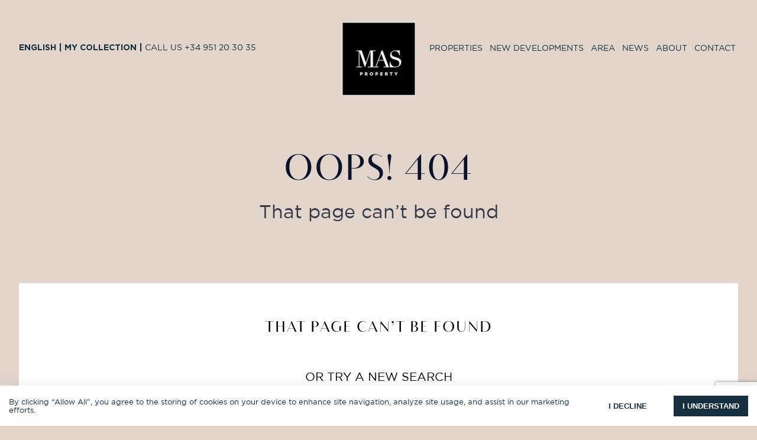

--- FILE ---
content_type: text/html; charset=utf-8
request_url: https://www.maspropertymarbella.com/property/corner-3-bedroom-apartment-with-sea-and-mountain-views-in-one-heights-mas687037
body_size: 42650
content:
<!doctype html>
    <html lang="en" translate="no">
      <head>
        <meta charset="utf-8">
        <meta name="generator" content="Frontity">
        <meta name="viewport" content="width=device-width, initial-scale=1.0">
        

<meta data-rh="true" name="description" content="Find Your Dream Home"/><meta data-rh="true" name="google-site-verification" content="ETNuR3rqac9fEwYfu005SsJ1Lk5o8gJEYtiVtdHfZsY"/><meta data-rh="true" name="viewport" content="width=device-width, minimum-scale=1.0, maximum-scale=1.0, user-scalable=no"/>

<script data-rh="true" >
(function(i,s,o,g,r,a,m){i['GoogleAnalyticsObject']=r;i[r]=i[r]||function(){
  (i[r].q=i[r].q||[]).push(arguments)},i[r].l=1*new Date();a=s.createElement(o),
  m=s.getElementsByTagName(o)[0];a.async=1;a.src=g;m.parentNode.insertBefore(a,m)
})(window,document,'script','https://www.google-analytics.com/analytics.js','ga');
ga('create', 'UA-71146139-1', 'auto', 'tracker_UA_71146139_1');</script><script data-rh="true" async="true" src="https://www.googletagmanager.com/gtm.js?id=GTM-5RZG7JQ"></script><script data-rh="true" >
        var dataLayer = window.dataLayer || [];
        dataLayer.push({
          "gtm.start": new Date().getTime(),
          event: "gtm.js",
        })
        </script>

<title data-rh="true">404 Not Founds - MasProperty</title>
<link data-chunk="mas-property-frontity-en" rel="modulepreload" as="script" href="/static/mas-property-frontity-en.module.594f7577bfa011347518.js" crossorigin="">
      </head>
      <body >
        <div id="root"><style data-emotion="css-global 1nahq9r">@font-face{font-family:"gotham";src:url("/static/fonts/Gotham-Book-9846d786bca9e08cd8b7b5f4caf9ef0a.woff2") format("woff2"),url("/static/fonts/Gotham-Book-bd24484e07243e8dc2d420d10713c4a0.woff") format("woff");font-display:swap;font-weight:normal;}@font-face{font-family:"gotham";src:url("/static/fonts/Gotham-Medium-b0f037e588521bb8f95d1d549e90a449.woff2") format("woff2"),url("/static/fonts/Gotham-Medium-0bb200ec5e7a04eec5fbdbfe601f7940.woff") format("woff");font-display:swap;font-weight:bold;}@font-face{font-family:Bw Vivant;src:url("/static/fonts/BwVivant-Regular-6d3bf10157a32b2175c181a844f87fb1.woff2") format("woff2"),url("/static/fonts/BwVivant-Regular-66f1256cb8a860a7e1447bc26463796c.woff") format("woff");font-display:swap;}@font-face{font-family:"gotham";src:url("/static/fonts/Gotham-Light-0ba93297f79fe1684757d159f264c386.woff2") format("woff2"),url("/static/fonts/Gotham-Light-98d6767d7c3e2b66de55456ba6cf18b7.woff") format("woff");font-display:swap;font-weight:300;}@font-face{font-family:"gotham";src:url("/static/fonts/Gotham-Thin-d469fc002af30c180d0d718410049b7e.woff2") format("woff2"),url("/static/fonts/Gotham-Thin-f44cffdc7797a6de0b5d6c7a097ca28a.woff") format("woff");font-display:swap;font-weight:100;}.wp-block-columns strong{font-weight:bold;color:#182f3f;}html{overflow-x:hidden;}body{margin:0;font-family:"gotham";overflow-x:hidden;background:#E1D5CC;}a,a:visited{color:inherit;-webkit-text-decoration:none;text-decoration:none;}h1{font-size:2.3rem;font-family:"Bw Vivant";text-transform:uppercase;letter-spacing:1.5px;font-weight:normal;}h2{font-family:"Bw Vivant";font-size:2rem;letter-spacing:2px;font-weight:normal;}h3{font-family:"gotham";font-size:1.25rem;font-weight:normal;}h4{font-weight:bold;font-size:1rem;letter-spacing:2px;color:#182f3f;}@media (max-width: 1280px){h1{font-size:1.7rem;}h2{font-size:1.5rem;}h3{font-size:1.25rem;}h4{font-size:1rem;}}@media (max-width: 1024px){h1{font-size:1.5rem;}h2{font-size:1.3rem;}h3{font-size:1.1rem;}h4{font-size:0.95rem;}}@media (max-width: 768px){h1{font-size:1.4rem;}h2{font-size:1.25rem;}h3{font-size:0.9rem;}}p,li{letter-spacing:1px;line-height:1.3rem;font-size:0.8rem;}span{letter-spacing:0.5px;font-size:0.8rem;}.list-non-style ul{padding-left:0px;}.list-non-style li{list-style:none;}.price-card{white-space:nowrap;font-family:"gotham";font-size:1.25rem;}@media (max-width: 480px){.price-card{font-size:1rem;}}button{padding:0.3rem 0.6rem;border-radius:5px;text-transform:uppercase;cursor:pointer;border:none;font-size:0.8rem;font-weight:bold;}.button-dark{background-color:#182f3f;color:#e1d5cc;}.button-white{background-color:white;color:black;}input,select{padding:0.6rem 0.8rem;color:black;font-size:0.6rem;font-weight:100;border-radius:5px;}label{font-size:0.6rem;}.input-noborder{background-color:transparent;font-size:0.5rem;border-bottom:1px solid #dbdbdb;border-top:none;border-right:none;border-left:none;border-radius:0px;padding-left:0px;}.input-noborder::-webkit-input-placeholder{color:#bebebe;opacity:1;font-size:0.7rem;}.input-noborder::-moz-placeholder{color:#bebebe;opacity:1;font-size:0.7rem;}.input-noborder:-ms-input-placeholder{color:#bebebe;opacity:1;font-size:0.7rem;}.input-noborder::placeholder{color:#bebebe;opacity:1;font-size:0.7rem;}.input-noborder:-ms-input-placeholder{color:white;}.input-noborder::-ms-input-placeholder{color:white;}.aspect-ratio{width:100%;padding-top:66.666666%;position:relative;}.aspect-ratio-development{width:100%;padding-top:75%;position:relative;}.aspect-ratio-instagram{width:100%;padding-top:100%;position:relative;}.color-blue{color:#182f3f!important;}.color-gold{color:#e1d5cc!important;}.color-white{color:#fff!important;}.color-black{color:#000!important;}.bgDark{background-color:#182f3f!important;}.bgLigth{background-color:#e1d5cc!important;}.padding-small{padding:1rem;}@media (max-width: 1024px){.padding-small{padding:0.9rem;}}@media (max-width: 640px){.padding-small{padding:0.8rem;}}.padding-top-small{padding-top:1rem;}@media (max-width: 1024px){.padding-top-small{padding-top:0.9rem;}}@media (max-width: 640px){.padding-top-small{padding-top:0.8rem;}}.padding-bottom-small{padding-bottom:1rem;}@media (max-width: 1024px){.padding-bottom-small{padding-bottom:0.9rem;}}@media (max-width: 640px){.padding-bottom-small{padding-bottom:0.8rem;}}.padding-left-small{padding-left:1rem;}@media (max-width: 1024px){.padding-left-small{padding-left:0.9rem;}}@media (max-width: 640px){.padding-left-small{padding-left:0.8rem;}}.padding-right-small{padding-right:1rem;}@media (max-width: 1024px){.padding-right-small{padding-right:0.9rem;}}@media (max-width: 640px){.padding-right-small{padding-right:0.8rem;}}.padding-medium{padding:4rem;}@media (max-width: 1024px){.padding-medium{padding:2.5rem;}}@media (max-width: 768px){.padding-medium{padding:2rem;}}@media (max-width: 640px){.padding-medium{padding:1rem;}}.padding-top-medium{padding-top:4rem;}@media (max-width: 1024px){.padding-top-medium{padding-top:2.5rem;}}@media (max-width: 768px){.padding-top-medium{padding-top:2rem;}}@media (max-width: 640px){.padding-top-medium{padding-top:1rem;}}.padding-bottom-medium{padding-bottom:4rem;}@media (max-width: 1024px){.padding-bottom-medium{padding-bottom:2.5rem;}}@media (max-width: 768px){.padding-bottom-medium{padding-bottom:2rem;}}@media (max-width: 640px){.padding-bottom-medium{padding-bottom:1rem;}}.padding-right-medium{padding-right:4rem;}@media (max-width: 1024px){.padding-right-medium{padding-right:2.5rem;}}@media (max-width: 768px){.padding-right-medium{padding-right:2rem;}}@media (max-width: 640px){.padding-right-medium{padding-right:1rem;}}.padding-left-medium{padding-left:4rem;}@media (max-width: 1024px){.padding-left-medium{padding-left:2.5rem;}}@media (max-width: 768px){.padding-left-medium{padding-left:2rem;}}@media (max-width: 640px){.padding-left-medium{padding-left:1rem;}}.padding-big{padding:6rem;}@media (max-width: 1024px){.padding-big{padding:3.5rem;}}@media (max-width: 768px){.padding-big{padding:3rem;}}@media (max-width: 640px){.padding-big{padding:2.5rem;}}.padding-top-big{padding-top:6rem;}@media (max-width: 1024px){.padding-top-big{padding-top:3.5rem;}}@media (max-width: 768px){.padding-top-big{padding-top:3rem;}}@media (max-width: 640px){.padding-top-big{padding-top:2.5rem;}}.padding-bottom-big{padding-bottom:6rem;}@media (max-width: 1024px){.padding-bottom-big{padding-bottom:3.5rem;}}@media (max-width: 768px){.padding-bottom-big{padding-bottom:3rem;}}@media (max-width: 640px){.padding-bottom-big{padding-bottom:2.5rem;}}.padding-left-big{padding-left:6rem;}@media (max-width: 1024px){.padding-left-big{padding-left:3.5rem;}}@media (max-width: 768px){.padding-left-big{padding-left:3rem;}}@media (max-width: 640px){.padding-left-big{padding-left:2.5rem;}}.padding-right-big{padding-right:6rem;}@media (max-width: 1024px){.padding-right-big{padding-right:3.5rem;}}@media (max-width: 768px){.padding-right-big{padding-right:3rem;}}@media (max-width: 640px){.padding-right-big{padding-right:2.5rem;}}.margin-small{margin:1rem;}@media (max-width: 1024px){.margin-small{margin:0.9rem;}}@media (max-width: 640px){.margin-small{margin:0.8rem;}}.margin-top-small{margin-top:1rem;}@media (max-width: 1024px){.margin-top-small{margin-top:0.9rem;}}@media (max-width: 640px){.margin-top-small{margin-top:0.8rem;}}.margin-bottom-small{margin-bottom:1rem;}@media (max-width: 1024px){.margin-bottom-small{margin-bottom:0.9rem;}}@media (max-width: 640px){.margin-bottom-small{margin-bottom:0.8rem;}}.margin-left-small{margin-left:1rem;}@media (max-width: 1024px){.margin-left-small{margin-left:0.9rem;}}@media (max-width: 640px){.margin-left-small{margin-left:0.8rem;}}.margin-right-small{margin-right:1rem;}@media (max-width: 1024px){.margin-right-small{margin-right:0.9rem;}}@media (max-width: 640px){.margin-right-small{margin-right:0.8rem;}}.margin-medium{margin:4rem;}@media (max-width: 1024px){.margin-medium{margin:2.5rem;}}@media (max-width: 768px){.margin-medium{margin:2rem;}}@media (max-width: 640px){.margin-medium{margin:1rem;}}.margin-top-medium{margin-top:4rem;}@media (max-width: 1024px){.margin-top-medium{margin-top:2.5rem;}}@media (max-width: 768px){.margin-top-medium{margin-top:2rem;}}@media (max-width: 640px){.margin-top-medium{margin-top:1rem;}}.margin-bottom-medium{margin-bottom:4rem;}@media (max-width: 1024px){.margin-bottom-medium{margin-bottom:2.5rem;}}@media (max-width: 768px){.margin-bottom-medium{margin-bottom:2rem;}}@media (max-width: 640px){.margin-bottom-medium{margin-bottom:1rem;}}.margin-right-medium{margin-right:4rem;}@media (max-width: 1024px){.margin-right-medium{margin-right:2.5rem;}}@media (max-width: 768px){.margin-right-medium{margin-right:2rem;}}@media (max-width: 640px){.margin-right-medium{margin-right:1rem;}}.margin-left-medium{margin-left:4rem;}@media (max-width: 1024px){.margin-left-medium{margin-left:2.5rem;}}@media (max-width: 768px){.margin-left-medium{margin-left:2rem;}}@media (max-width: 640px){.margin-left-medium{margin-left:1rem;}}.margin-bottom-big{margin-bottom:6rem;}@media (max-width: 1024px){.margin-bottom-big{margin-bottom:3.5rem;}}@media (max-width: 768px){.margin-bottom-big{margin-bottom:3rem;}}@media (max-width: 640px){.margin-bottom-big{margin-bottom:2.5rem;}}.margin-top-big{margin-top:6rem;}@media (max-width: 1024px){.margin-top-big{margin-top:3.5rem;}}@media (max-width: 768px){.margin-top-big{margin-top:3rem;}}@media (max-width: 640px){.margin-top-big{margin-top:2.5rem;}}.text-center{text-align:center;}.text-left{text-align:left;}.text-right{text-align:right;}.bold{font-weight:bold;}b{font-weight:bold;}div,form{box-sizing:border-box;}.slick-arrow.slick-prev{left:10px;}.slick-arrow.slick-next{right:10px;}.slick-arrow.slick-prev:before{content:'\2039';}.slick-arrow.slick-next:before{content:'\203A';}.slick-next,.slick-prev{z-index:2;width:50px;height:50px;position:absolute;top:50%;outline:none;cursor:pointer;}.slick-next:before,.slick-prev:before{font-size:50px;line-height:1;color:white;top:-10px;position:relative;}.slick-dots{text-align:left;display:-webkit-box!important;display:-webkit-flex!important;display:-ms-flexbox!important;display:flex!important;-webkit-box-flex-wrap:wrap;-webkit-flex-wrap:wrap;-ms-flex-wrap:wrap;flex-wrap:wrap;position:absolute;bottom:10px;left:20px;}@media (max-width: 640px){.slick-dots{display:none!important;}}.slick-dots li{color:white;opacity:0.5;font-size:25px;}.slick-dots li.slick-active{color:#212121;opacity:1;}.slick-slider button{font-size:0;color:transparent;background:transparent;}.no-show{visibility:hidden;}.show{visibility:visible;}.active-page a{font-weight:bold;position:relative;}.text-uppercase{text-transform:uppercase;}</style><header class="css-0 e1rdh5vq1"><style data-emotion="css 1tv0fhw">.css-1tv0fhw{margin-left:auto;margin-right:auto;max-width:95%;}</style><div class="color-blue css-1tv0fhw eclivzs0"><style data-emotion="css g287un">.css-g287un{display:-webkit-box;display:-webkit-flex;display:-ms-flexbox;display:flex;-webkit-align-items:flex-end;-webkit-box-align:flex-end;-ms-flex-align:flex-end;align-items:flex-end;text-transform:uppercase;font-size:0.875rem;padding-bottom:0.5rem;height:125px;}@media (max-width: 1280px){.css-g287un{padding-bottom:0.25rem;height:100px;}}@media (max-width: 480px){.css-g287un{height:75px;}}</style><div class="css-g287un euzkwzy12"><style data-emotion="css 4560d0">.css-4560d0{-webkit-flex:1 1 0%;-ms-flex:1 1 0%;flex:1 1 0%;height:1.5rem;display:-webkit-box;display:-webkit-flex;display:-ms-flexbox;display:flex;-webkit-flex-direction:row;-ms-flex-direction:row;flex-direction:row;}@media (max-width: 1024px){.css-4560d0{margin-bottom:17.5px;}}@media (max-width: 768px){.css-4560d0{margin-bottom:21.5px;}}@media (max-width: 480px){.css-4560d0{margin-bottom:11px;}}</style><div class="css-4560d0 euzkwzy10"><style data-emotion="css 1survr1">.css-1survr1{position:relative;display:inline-block;}.css-1survr1:hover .dropdown{display:block;}@media (max-width: 1024px){.css-1survr1{display:none;}}</style><div class="css-1survr1 euzkwzy1"><style data-emotion="css 1ya4m6o">.css-1ya4m6o{font-size:0.875rem;}.css-1ya4m6o>a,.css-1ya4m6o span{padding:20px 0px;}@media (max-width: 1024px){.css-1ya4m6o>a,.css-1ya4m6o span{padding:0px 0px;}}</style><div class="css-1ya4m6o euzkwzy2"><style data-emotion="css k16bjr">.css-k16bjr{display:inline;padding:30px 0;}</style><div class="bold css-k16bjr euzkwzy13">English<!-- --> | </div></div><style data-emotion="css peqjt">.css-peqjt{display:none;position:absolute;background-color:#19303f;min-width:180px;box-shadow:0px 8px 16px 0px rgb(0 0 0 / 20%);z-index:12;top:32px;color:white;font-weight:bold;border-left:10px solid #e1d5cc;}@media (max-width: 1280px){.css-peqjt{top:25px;}}.css-peqjt a{padding:12px 16px;-webkit-text-decoration:none;-webkit-text-decoration:none;text-decoration:none;display:block;color:#e1d5cc;}.css-peqjt a:hover{background-color:#f1f1f1 color:#19303f;}</style><div class="dropdown css-peqjt euzkwzy0"><a href="/es/property/corner-3-bedroom-apartment-with-sea-and-mountain-views-in-one-heights-mas687037/">ESPAÑOL</a></div></div><style data-emotion="css 16szgog">.css-16szgog{display:-webkit-box;display:-webkit-flex;display:-ms-flexbox;display:flex;-webkit-flex-direction:row;-ms-flex-direction:row;flex-direction:row;}.css-16szgog .call-us-phone,.css-16szgog .user-icon{display:none;}@media (max-width: 1279px){.css-16szgog .call-us{display:none;}.css-16szgog .call-us-phone{display:block;width:17px;margin-left:1rem;}.css-16szgog .user-icon{display:block;padding:0px 10px;width:20px;}}@media (max-width: 1024px){.css-16szgog .user-icon{display:block;padding:10px;margin-left:0;}.css-16szgog .log-out{display:none;}}</style><div class="css-16szgog euzkwzy9"><a href="/dashboard/" target="_self" class="call-us bold">My collection<!-- --> | </a><a class="call-us number" href="tel:+34951203035">Call Us<!-- --> +34 951 20 30 35<!-- --> </a><a href="/staff/" target="_self"><style data-emotion="css 1ga31eg">.css-1ga31eg{width:18px;height:auto;}</style><img class="frontity-lazy-image user-icon css-1ga31eg euzkwzy3" loading="lazy" src="/static/images/user-78b64d9fcab0c046d8efe343f7860fc9.svg"/></a><a href="/dashboard/" target="_self"><svg aria-label="fav-list" class="user-icon " fill="#000000" height="19" viewBox="0 0 48 48" width="19"><path d="M34.6 3.1c-4.5 0-7.9 1.8-10.6 5.6-2.7-3.7-6.1-5.5-10.6-5.5C6 3.1 0 9.6 0 17.6c0 7.3 5.4 12 10.6 16.5.6.5 1.3 1.1 1.9 1.7l2.3 2c4.4 3.9 6.6 5.9 7.6 6.5.5.3 1.1.5 1.6.5s1.1-.2 1.6-.5c1-.6 2.8-2.2 7.8-6.8l2-1.8c.7-.6 1.3-1.2 2-1.7C42.7 29.6 48 25 48 17.6c0-8-6-14.5-13.4-14.5z"></path></svg></a></div></div><style data-emotion="css 19b4ifb">.css-19b4ifb{-webkit-flex:none;-ms-flex:none;flex:none;z-index:10;}</style><div class="css-19b4ifb euzkwzy8"><a href="/" target="_self"><style data-emotion="css b8gvmv">.css-b8gvmv{position:relative;z-index:10;bottom:-85px;height:auto;width:155px;}@media (max-width: 1280px){.css-b8gvmv{bottom:-68px;height:auto;width:125px;}}@media (max-width: 480px){.css-b8gvmv{bottom:-66px;width:110px;}}@media (max-width: 480px){.css-b8gvmv{bottom:-66px;width:110px;}}</style><img src="/static/images/mas_property_logo-6991903dfe362c3cdc810527b587faac.jpeg" class="css-b8gvmv euzkwzy4"/></a></div><style data-emotion="css 1s3fgz8">.css-1s3fgz8{-webkit-flex:1 1 0%;-ms-flex:1 1 0%;flex:1 1 0%;height:1.5rem;}@media (max-width: 1280px){.css-1s3fgz8{padding-bottom:10px;height:1.42rem;}}@media (max-width: 768px){.css-1s3fgz8{margin-bottom:12px;}}@media (max-width: 480px){.css-1s3fgz8{margin-bottom:4px;}}</style><div class="css-1s3fgz8 euzkwzy7"><style data-emotion="css l2i4qq">.css-l2i4qq{display:block;}@media (max-width: 1279px){.css-l2i4qq{display:none;}}</style><div class="css-l2i4qq euzkwzy6"><style data-emotion="css sc51dd">.css-sc51dd{display:-webkit-box;display:-webkit-flex;display:-ms-flexbox;display:flex;-webkit-box-pack:end;-ms-flex-pack:end;-webkit-justify-content:flex-end;justify-content:flex-end;margin-right:0.25rem;}.css-sc51dd >:not([hidden])~:not([hidden]){--tw-space-x-reverse:0;margin-right:calc(0.5rem * var(--tw-space-x-reverse));margin-left:calc(0.5rem * calc(1 - var(--tw-space-x-reverse)));}@media (min-width: 1024px){.css-sc51dd >:not([hidden])~:not([hidden]){--tw-space-x-reverse:0;margin-right:calc(0.75rem * var(--tw-space-x-reverse));margin-left:calc(0.75rem * calc(1 - var(--tw-space-x-reverse)));}}.css-sc51dd a:hover{-webkit-text-decoration:underline;text-decoration:underline;text-decoration-color:#182f3f;}</style><div class="css-sc51dd e1cv0asn3"><style data-emotion="css uz73rq">.css-uz73rq{position:relative;display:inline-block;}.css-uz73rq:hover .dropdown{display:block;}</style><div class="css-uz73rq e1cv0asn1"><style data-emotion="css 1v8wskc">.css-1v8wskc{font-size:0.875rem;}.css-1v8wskc>a{padding:20px 0px;}</style><div class=" css-1v8wskc e1cv0asn2"><a href="/search/" target="_self"> <!-- -->Properties<!-- --> </a></div><style data-emotion="css 1aruwf2">.css-1aruwf2{display:none;position:absolute;background-color:#19303f;min-width:190px;box-shadow:0px 8px 16px 0px rgb(0 0 0 / 20%);z-index:12;top:32px;color:white;font-weight:bold;border-left:10px solid #e1d5cc;}@media (max-width: 1280px){.css-1aruwf2{top:27px;}}.css-1aruwf2 a{padding:12px 16px;-webkit-text-decoration:none;-webkit-text-decoration:none;text-decoration:none;display:block;color:#e1d5cc;}.css-1aruwf2 a:hover{background-color:#f1f1f1 color:#19303f;}</style><div class="dropdown css-1aruwf2 e1cv0asn0"><a href="/search/?property_category=5352" target="_self" class="">Exclusive </a><a href="/search/?property_category=20" target="_self" class="">Featured </a><a href="/search/?property_category=21" target="_self" class="">Luxury </a><a href="/search/" target="_self" class="">Recently updated</a></div></div><div class=" css-1v8wskc e1cv0asn2"><a href="/search-developments/" target="_self"> <!-- -->New Developments<!-- --> </a></div><div class=" css-1v8wskc e1cv0asn2"><a href="/towns/" target="_self"> <!-- -->Area<!-- --> </a></div><div class=" css-1v8wskc e1cv0asn2"><a href="/posts/" target="_self"> <!-- -->News<!-- --> </a></div><div class="css-uz73rq e1cv0asn1"><div class=" css-1v8wskc e1cv0asn2"><a href="/about-us/" target="_self"> <!-- -->About<!-- --> </a></div><div class="dropdown css-1aruwf2 e1cv0asn0"><a href="/services/" target="_self" class="">Our Services</a><a href="/guides/" target="_self" class="">Our Guides</a></div></div><div class="css-uz73rq e1cv0asn1"><div class=" css-1v8wskc e1cv0asn2"><a href="/contact/" target="_self"> <!-- -->Contact<!-- --> </a></div><div class="dropdown css-1aruwf2 e1cv0asn0"><a href="/jobs/" target="_self" class="">Our Jobs</a></div></div></div></div><style data-emotion="css wbetur">.css-wbetur{display:none;}@media (max-width: 1279px){.css-wbetur{display:block;margin-bottom:15px;padding-right:2px;}}@media (max-width: 335px){.css-wbetur{display:-webkit-box;display:-webkit-flex;display:-ms-flexbox;display:flex;-webkit-box-pack:end;-ms-flex-pack:end;-webkit-justify-content:flex-end;justify-content:flex-end;}}</style><div class="css-wbetur euzkwzy5"><style data-emotion="css 14sosgt">.css-14sosgt{background:transparent;border:0;z-index:5;height:40px;width:40px;display:none;margin-top:-15px;}@media (max-width: 1280px){.css-14sosgt{display:-webkit-box;display:-webkit-flex;display:-ms-flexbox;display:flex;-webkit-align-items:center;-webkit-box-align:center;-ms-flex-align:center;align-items:center;-webkit-box-pack:center;-ms-flex-pack:center;-webkit-justify-content:center;justify-content:center;float:right;}}@media (max-width: 1024px){.css-14sosgt{margin-top:-20px;}}@media (max-width: 768px){.css-14sosgt{margin-top:-8px;}}</style><button class="css-14sosgt e179sx3y0"><svg height="24px" width="24px" color="black" viewBox="0 0 24 24" xmlns="http://www.w3.org/2000/svg"><title>Open menu</title><g fill="currentColor"><rect height="3" width="23" rx="1" ry="1" x=".5" y="2.5"></rect><rect height="3" width="23" rx="1" ry="1" x=".5" y="10.5"></rect><rect height="3" width="23" rx="1" ry="1" x=".5" y="18.5"></rect></g></svg></button></div></div></div></div></header><main class="css-0 e1rdh5vq0"><style data-emotion="css 1kwcyq5">.css-1kwcyq5{word-break:break-word;}.css-1kwcyq5 p{line-height:1.6em;}.css-1kwcyq5 img{width:100%;object-fit:cover;object-position:center;}.css-1kwcyq5 figure{margin:24px auto;width:100%!important;}.css-1kwcyq5 figure figcaption{font-size:0.7em;}.css-1kwcyq5 iframe{display:block;margin:auto;}.css-1kwcyq5 blockquote{margin:16px 0;background-color:#E1D5CC;border-left:5px solid rgb(24, 47, 63);padding:5px 20px;font-weight:bold;font-size:22px!important;}.css-1kwcyq5 blockquote p{font-size:22px!important;}@media (min-width: 420px){.css-1kwcyq5 img.aligncenter,.css-1kwcyq5 img.alignleft,.css-1kwcyq5 img.alignright{width:auto;}.css-1kwcyq5 .aligncenter{display:block;margin-left:auto;margin-right:auto;}.css-1kwcyq5 .alignright{float:right;margin-left:24px;}.css-1kwcyq5 .alignleft{float:left;margin-right:24px;}}@media (max-width: 420px){.css-1kwcyq5{padding:0;}}</style><div class="css-1kwcyq5 e198f6310"><style data-emotion="css 1qsuvl4">.css-1qsuvl4{background:transparent;}</style><div class="padding-top-big padding-bottom-big css-1qsuvl4 e1l51ebf0"><style data-emotion="css ez8txq">.css-ez8txq{margin-left:auto;margin-right:auto;}@media only screen and (min-width: 1280px){.css-ez8txq{width:85%;}}@media only screen and (max-width: 1280px){.css-ez8txq{width:85%;}}@media only screen and (max-width: 768px){.css-ez8txq{width:90%;}}@media only screen and (max-width: 480px){.css-ez8txq{width:95%;}}</style><div class="text-center css-ez8txq e1yvf6e80"><style data-emotion="css geg0hp">.css-geg0hp{margin:0;margin-top:3rem;margin-bottom:8px;color:rgba(12, 17, 43);font-size:3.5rem;}</style><h1 class="css-geg0hp e165ard91">Oops! 404</h1><style data-emotion="css mj2kh8">.css-mj2kh8{font-size:2em;line-height:1.6em;color:rgba(12, 17, 43, 0.8);}</style><div class="css-mj2kh8 e165ard90">That page can’t be found</div></div></div><div class="css-1qsuvl4 e1l51ebf0"><style data-emotion="css 1tv0fhw">.css-1tv0fhw{margin-left:auto;margin-right:auto;max-width:95%;}</style><div class="css-1tv0fhw eclivzs0"><div class="padding-bottom-big css-0 elyp77v10"><style data-emotion="css ye8r7c">.css-ye8r7c{background:#fff;padding:3%;text-align:center;margin-left:auto;margin-right:auto;}</style><form class="padding-bottom-big css-ye8r7c elyp77v6"><style data-emotion="css 50zrmy">.css-50zrmy{text-transform:uppercase;}</style><h2 class="padding-bottom-small css-50zrmy elyp77v9"> <!-- -->That page can’t be found<!-- --> </h2><style data-emotion="css 1uyxc5c">.css-1uyxc5c{display:grid;gap:1rem;grid-template-columns:repeat(1, minmax(0, 1fr));width:100%;}@media (min-width: 640px){.css-1uyxc5c{grid-template-columns:repeat(2, minmax(0, 1fr));}}@media (min-width: 768px){.css-1uyxc5c{grid-template-columns:repeat(4, minmax(0, 1fr));}}</style><div class="css-1uyxc5c elyp77v3"></div><h3 class="css-50zrmy elyp77v8"> <!-- -->Or try a new search </h3><style data-emotion="css 7uldju">.css-7uldju{width:100%;display:-webkit-box;display:-webkit-flex;display:-ms-flexbox;display:flex;-webkit-box-pack:center;-ms-flex-pack:center;-webkit-justify-content:center;justify-content:center;}.css-7uldju >div{text-align:left;width:40%;}@media (max-width:1024px){.css-7uldju >div{width:55%;}}@media (max-width:768px){.css-7uldju >div{width:75%;}}</style><div class="css-7uldju elyp77v2"><style data-emotion="css 14jk2my-container">.css-14jk2my-container{pointer-events:none;position:relative;box-sizing:border-box;}</style><div class=" css-14jk2my-container"><style data-emotion="css 7pg0cj-a11yText">.css-7pg0cj-a11yText{z-index:9999;border:0;clip:rect(1px, 1px, 1px, 1px);height:1px;width:1px;position:absolute;overflow:hidden;padding:0;white-space:nowrap;}</style><span aria-live="polite" aria-atomic="false" aria-relevant="additions text" class="css-7pg0cj-a11yText"></span><style data-emotion="css cx8hz4-control">.css-cx8hz4-control{-webkit-align-items:center;-webkit-box-align:center;-ms-flex-align:center;align-items:center;background-color:hsl(0, 0%, 95%);border-color:hsl(0, 0%, 90%);border-radius:10px 0px 0px 10px;border-style:solid;border-width:1px;box-shadow:0;cursor:default;display:-webkit-box;display:-webkit-flex;display:-ms-flexbox;display:flex;-webkit-box-flex-wrap:wrap;-webkit-flex-wrap:wrap;-ms-flex-wrap:wrap;flex-wrap:wrap;-webkit-box-pack:justify;-webkit-justify-content:space-between;justify-content:space-between;min-height:44px;outline:0!important;position:relative;-webkit-transition:all 100ms;transition:all 100ms;box-sizing:border-box;border:2px solid #182f3f;font-size:0.75rem;text-transform:uppercase;}.css-cx8hz4-control:hover{border-color:hsl(0, 0%, 70%);}</style><div class=" css-cx8hz4-control"><style data-emotion="css 1hwfws3">.css-1hwfws3{-webkit-align-items:center;-webkit-box-align:center;-ms-flex-align:center;align-items:center;display:-webkit-box;display:-webkit-flex;display:-ms-flexbox;display:flex;-webkit-flex:1;-ms-flex:1;flex:1;-webkit-box-flex-wrap:wrap;-webkit-flex-wrap:wrap;-ms-flex-wrap:wrap;flex-wrap:wrap;padding:2px 8px;-webkit-overflow-scrolling:touch;position:relative;overflow:hidden;box-sizing:border-box;}</style><div class=" css-1hwfws3"><style data-emotion="css 1wa3eu0-placeholder">.css-1wa3eu0-placeholder{color:hsl(0, 0%, 50%);margin-left:2px;margin-right:2px;position:absolute;top:50%;-webkit-transform:translateY(-50%);-moz-transform:translateY(-50%);-ms-transform:translateY(-50%);transform:translateY(-50%);box-sizing:border-box;}</style><div class=" css-1wa3eu0-placeholder">Search by location or reference</div><style data-emotion="css mry1rc">.css-mry1rc{margin:2px;padding-bottom:2px;padding-top:2px;visibility:hidden;color:hsl(0, 0%, 20%);box-sizing:border-box;}</style><div class="css-mry1rc"><div class="" style="display:inline-block"><input type="text" disabled="" autoCapitalize="none" autoComplete="off" autoCorrect="off" id="react-select-404-search-input" spellcheck="false" tabindex="0" value="" aria-autocomplete="list" style="box-sizing:content-box;width:1px;label:input;background:0;border:0;font-size:inherit;opacity:1;outline:0;padding:0;color:inherit"/><div style="position:absolute;top:0;left:0;visibility:hidden;height:0;overflow:scroll;white-space:pre"></div></div></div></div><style data-emotion="css 1wy0on6">.css-1wy0on6{-webkit-align-items:center;-webkit-box-align:center;-ms-flex-align:center;align-items:center;-webkit-align-self:stretch;-ms-flex-item-align:stretch;align-self:stretch;display:-webkit-box;display:-webkit-flex;display:-ms-flexbox;display:flex;-webkit-flex-shrink:0;-ms-flex-negative:0;flex-shrink:0;box-sizing:border-box;}</style><div class=" css-1wy0on6"><style data-emotion="css at12u2-loadingIndicator">.css-at12u2-loadingIndicator{color:hsl(0, 0%, 80%);display:-webkit-box;display:-webkit-flex;display:-ms-flexbox;display:flex;padding:8px;-webkit-transition:color 150ms;transition:color 150ms;-webkit-align-self:center;-ms-flex-item-align:center;align-self:center;font-size:4px;line-height:1;margin-right:4px;text-align:center;vertical-align:middle;box-sizing:border-box;}</style><div class=" css-at12u2-loadingIndicator" aria-hidden="true"><style data-emotion="css 4dz72r animation-stj4i2">.css-4dz72r{-webkit-animation:animation-stj4i2 1s ease-in-out 0ms infinite;animation:animation-stj4i2 1s ease-in-out 0ms infinite;background-color:currentColor;border-radius:1em;display:inline-block;height:1em;vertical-align:top;width:1em;}@-webkit-keyframes animation-stj4i2{0%,80%,100%{opacity:0;}40%{opacity:1;}}@keyframes animation-stj4i2{0%,80%,100%{opacity:0;}40%{opacity:1;}}</style><span class="css-4dz72r"></span><style data-emotion="css 1f06n0c animation-stj4i2">.css-1f06n0c{-webkit-animation:animation-stj4i2 1s ease-in-out 160ms infinite;animation:animation-stj4i2 1s ease-in-out 160ms infinite;background-color:currentColor;border-radius:1em;display:inline-block;margin-left:1em;height:1em;vertical-align:top;width:1em;}@-webkit-keyframes animation-stj4i2{0%,80%,100%{opacity:0;}40%{opacity:1;}}@keyframes animation-stj4i2{0%,80%,100%{opacity:0;}40%{opacity:1;}}</style><span class="css-1f06n0c"></span><style data-emotion="css 1lqdfpi animation-stj4i2">.css-1lqdfpi{-webkit-animation:animation-stj4i2 1s ease-in-out 320ms infinite;animation:animation-stj4i2 1s ease-in-out 320ms infinite;background-color:currentColor;border-radius:1em;display:inline-block;margin-left:1em;height:1em;vertical-align:top;width:1em;}@-webkit-keyframes animation-stj4i2{0%,80%,100%{opacity:0;}40%{opacity:1;}}@keyframes animation-stj4i2{0%,80%,100%{opacity:0;}40%{opacity:1;}}</style><span class="css-1lqdfpi"></span></div><style data-emotion="css 109onse-indicatorSeparator">.css-109onse-indicatorSeparator{-webkit-align-self:stretch;-ms-flex-item-align:stretch;align-self:stretch;background-color:hsl(0, 0%, 90%);margin-bottom:8px;margin-top:8px;width:1px;box-sizing:border-box;}</style><span class=" css-109onse-indicatorSeparator"></span><style data-emotion="css tlfecz-indicatorContainer">.css-tlfecz-indicatorContainer{color:hsl(0, 0%, 80%);display:-webkit-box;display:-webkit-flex;display:-ms-flexbox;display:flex;padding:8px;-webkit-transition:color 150ms;transition:color 150ms;box-sizing:border-box;}.css-tlfecz-indicatorContainer:hover{color:hsl(0, 0%, 60%);}</style><div class=" css-tlfecz-indicatorContainer" aria-hidden="true"><style data-emotion="css 8mmkcg">.css-8mmkcg{display:inline-block;fill:currentColor;line-height:1;stroke:currentColor;stroke-width:0;}</style><svg height="20" width="20" viewBox="0 0 20 20" aria-hidden="true" focusable="false" class="css-8mmkcg"><path d="M4.516 7.548c0.436-0.446 1.043-0.481 1.576 0l3.908 3.747 3.908-3.747c0.533-0.481 1.141-0.446 1.574 0 0.436 0.445 0.408 1.197 0 1.615-0.406 0.418-4.695 4.502-4.695 4.502-0.217 0.223-0.502 0.335-0.787 0.335s-0.57-0.112-0.789-0.335c0 0-4.287-4.084-4.695-4.502s-0.436-1.17 0-1.615z"></path></svg></div></div></div></div><style data-emotion="css n2socy">.css-n2socy{background:#182f3f;border-radius:0px 5px 5px 0px;color:#fff;cursor:pointer;margin:0;}</style><button class="text-uppercase css-n2socy elyp77v5">Go!</button></div><h5 class="text-uppercase css-0 elyp77v7"> <!-- -->Extended search<!-- --> </h5><style data-emotion="css 1t7a3ju">.css-1t7a3ju{width:70%;margin:0 auto;display:-webkit-box;display:-webkit-flex;display:-ms-flexbox;display:flex;-webkit-align-items:center;-webkit-box-align:center;-ms-flex-align:center;align-items:center;-webkit-box-pack:center;-ms-flex-pack:center;-webkit-justify-content:center;justify-content:center;}.css-1t7a3ju >*{margin-left:0.2rem;margin-bottom:0.2rem;}@media (max-width:1024px){.css-1t7a3ju{-webkit-flex-direction:column;-ms-flex-direction:column;flex-direction:column;width:60%;}}@media (max-width:768px){.css-1t7a3ju{width:85%;}}@media (max-width:480px){.css-1t7a3ju{width:90%;}}</style><div class="padding-bottom-small css-1t7a3ju elyp77v4"><style data-emotion="css 1d3w5wq">.css-1d3w5wq{width:100%;}</style><div class="selectSearchType css-1d3w5wq elyp77v1"><style data-emotion="css 2b097c-container">.css-2b097c-container{position:relative;box-sizing:border-box;}</style><div class=" css-2b097c-container"><span aria-live="polite" aria-atomic="false" aria-relevant="additions text" class="css-7pg0cj-a11yText"></span><style data-emotion="css 15k9qro-control">.css-15k9qro-control{-webkit-align-items:center;-webkit-box-align:center;-ms-flex-align:center;align-items:center;background-color:hsl(0, 0%, 100%);border-color:hsl(0, 0%, 80%);border-radius:10px;border-style:solid;border-width:1px;box-shadow:0;cursor:default;display:-webkit-box;display:-webkit-flex;display:-ms-flexbox;display:flex;-webkit-box-flex-wrap:wrap;-webkit-flex-wrap:wrap;-ms-flex-wrap:wrap;flex-wrap:wrap;-webkit-box-pack:justify;-webkit-justify-content:space-between;justify-content:space-between;min-height:44px;outline:0!important;position:relative;-webkit-transition:all 100ms;transition:all 100ms;box-sizing:border-box;border:2px solid #182f3f;font-size:0.6rem;text-transform:uppercase;}.css-15k9qro-control:hover{border-color:hsl(0, 0%, 70%);}</style><div class=" css-15k9qro-control"><div class=" css-1hwfws3"><div class=" css-1wa3eu0-placeholder">Property Types</div><style data-emotion="css 1g6gooi">.css-1g6gooi{margin:2px;padding-bottom:2px;padding-top:2px;visibility:visible;color:hsl(0, 0%, 20%);box-sizing:border-box;}</style><div class="css-1g6gooi"><div class="" style="display:inline-block"><input type="text" autoCapitalize="none" autoComplete="off" autoCorrect="off" id="react-select-404-search-type-input" spellcheck="false" tabindex="0" value="" aria-autocomplete="list" style="box-sizing:content-box;width:1px;label:input;background:0;border:0;font-size:inherit;opacity:1;outline:0;padding:0;color:inherit"/><div style="position:absolute;top:0;left:0;visibility:hidden;height:0;overflow:scroll;white-space:pre"></div></div></div></div><div class=" css-1wy0on6"><style data-emotion="css 1okebmr-indicatorSeparator">.css-1okebmr-indicatorSeparator{-webkit-align-self:stretch;-ms-flex-item-align:stretch;align-self:stretch;background-color:hsl(0, 0%, 80%);margin-bottom:8px;margin-top:8px;width:1px;box-sizing:border-box;}</style><span class=" css-1okebmr-indicatorSeparator"></span><div class=" css-tlfecz-indicatorContainer" aria-hidden="true"><svg height="20" width="20" viewBox="0 0 20 20" aria-hidden="true" focusable="false" class="css-8mmkcg"><path d="M4.516 7.548c0.436-0.446 1.043-0.481 1.576 0l3.908 3.747 3.908-3.747c0.533-0.481 1.141-0.446 1.574 0 0.436 0.445 0.408 1.197 0 1.615-0.406 0.418-4.695 4.502-4.695 4.502-0.217 0.223-0.502 0.335-0.787 0.335s-0.57-0.112-0.789-0.335c0 0-4.287-4.084-4.695-4.502s-0.436-1.17 0-1.615z"></path></svg></div></div></div><input type="hidden" name="inputType" value=""/></div></div><div class="css-1d3w5wq elyp77v1"><div class=" css-2b097c-container"><span aria-live="polite" aria-atomic="false" aria-relevant="additions text" class="css-7pg0cj-a11yText"></span><div class=" css-15k9qro-control"><div class=" css-1hwfws3"><div class=" css-1wa3eu0-placeholder">Beds</div><div class="css-1g6gooi"><div class="" style="display:inline-block"><input type="text" autoCapitalize="none" autoComplete="off" autoCorrect="off" id="react-select-404-search-beds-input" spellcheck="false" tabindex="0" value="" aria-autocomplete="list" style="box-sizing:content-box;width:1px;label:input;background:0;border:0;font-size:inherit;opacity:1;outline:0;padding:0;color:inherit"/><div style="position:absolute;top:0;left:0;visibility:hidden;height:0;overflow:scroll;white-space:pre"></div></div></div></div><div class=" css-1wy0on6"><span class=" css-1okebmr-indicatorSeparator"></span><div class=" css-tlfecz-indicatorContainer" aria-hidden="true"><svg height="20" width="20" viewBox="0 0 20 20" aria-hidden="true" focusable="false" class="css-8mmkcg"><path d="M4.516 7.548c0.436-0.446 1.043-0.481 1.576 0l3.908 3.747 3.908-3.747c0.533-0.481 1.141-0.446 1.574 0 0.436 0.445 0.408 1.197 0 1.615-0.406 0.418-4.695 4.502-4.695 4.502-0.217 0.223-0.502 0.335-0.787 0.335s-0.57-0.112-0.789-0.335c0 0-4.287-4.084-4.695-4.502s-0.436-1.17 0-1.615z"></path></svg></div></div></div><input type="hidden" name="inputBeds" value=""/></div></div><div class="css-1d3w5wq elyp77v1"><div class=" css-2b097c-container"><span aria-live="polite" aria-atomic="false" aria-relevant="additions text" class="css-7pg0cj-a11yText"></span><div class=" css-15k9qro-control"><div class=" css-1hwfws3"><div class=" css-1wa3eu0-placeholder">Baths</div><div class="css-1g6gooi"><div class="" style="display:inline-block"><input type="text" autoCapitalize="none" autoComplete="off" autoCorrect="off" id="react-select-404-search-baths-input" spellcheck="false" tabindex="0" value="" aria-autocomplete="list" style="box-sizing:content-box;width:1px;label:input;background:0;border:0;font-size:inherit;opacity:1;outline:0;padding:0;color:inherit"/><div style="position:absolute;top:0;left:0;visibility:hidden;height:0;overflow:scroll;white-space:pre"></div></div></div></div><div class=" css-1wy0on6"><span class=" css-1okebmr-indicatorSeparator"></span><div class=" css-tlfecz-indicatorContainer" aria-hidden="true"><svg height="20" width="20" viewBox="0 0 20 20" aria-hidden="true" focusable="false" class="css-8mmkcg"><path d="M4.516 7.548c0.436-0.446 1.043-0.481 1.576 0l3.908 3.747 3.908-3.747c0.533-0.481 1.141-0.446 1.574 0 0.436 0.445 0.408 1.197 0 1.615-0.406 0.418-4.695 4.502-4.695 4.502-0.217 0.223-0.502 0.335-0.787 0.335s-0.57-0.112-0.789-0.335c0 0-4.287-4.084-4.695-4.502s-0.436-1.17 0-1.615z"></path></svg></div></div></div><input type="hidden" name="inputBath" value=""/></div></div><div class="css-1d3w5wq elyp77v1"><div class="text-uppercase css-2b097c-container"><span aria-live="polite" aria-atomic="false" aria-relevant="additions text" class="css-7pg0cj-a11yText"></span><div class=" css-15k9qro-control"><div class=" css-1hwfws3"><div class=" css-1wa3eu0-placeholder">Price from</div><div class="css-1g6gooi"><div class="" style="display:inline-block"><input type="text" autoCapitalize="none" autoComplete="off" autoCorrect="off" id="react-select-property-price-from-input" spellcheck="false" tabindex="0" value="" aria-autocomplete="list" style="box-sizing:content-box;width:1px;label:input;background:0;border:0;font-size:inherit;opacity:1;outline:0;padding:0;color:inherit"/><div style="position:absolute;top:0;left:0;visibility:hidden;height:0;overflow:scroll;white-space:pre"></div></div></div></div><div class=" css-1wy0on6"><span class=" css-1okebmr-indicatorSeparator"></span><div class=" css-tlfecz-indicatorContainer" aria-hidden="true"><svg height="20" width="20" viewBox="0 0 20 20" aria-hidden="true" focusable="false" class="css-8mmkcg"><path d="M4.516 7.548c0.436-0.446 1.043-0.481 1.576 0l3.908 3.747 3.908-3.747c0.533-0.481 1.141-0.446 1.574 0 0.436 0.445 0.408 1.197 0 1.615-0.406 0.418-4.695 4.502-4.695 4.502-0.217 0.223-0.502 0.335-0.787 0.335s-0.57-0.112-0.789-0.335c0 0-4.287-4.084-4.695-4.502s-0.436-1.17 0-1.615z"></path></svg></div></div></div><input type="hidden" name="inputPriceFrom" value=""/></div></div><div class="css-1d3w5wq elyp77v1"><div class="text-uppercase css-2b097c-container"><span aria-live="polite" aria-atomic="false" aria-relevant="additions text" class="css-7pg0cj-a11yText"></span><div class=" css-15k9qro-control"><div class=" css-1hwfws3"><div class=" css-1wa3eu0-placeholder">Price to</div><div class="css-1g6gooi"><div class="" style="display:inline-block"><input type="text" autoCapitalize="none" autoComplete="off" autoCorrect="off" id="react-select-property-price-to-input" spellcheck="false" tabindex="0" value="" aria-autocomplete="list" style="box-sizing:content-box;width:1px;label:input;background:0;border:0;font-size:inherit;opacity:1;outline:0;padding:0;color:inherit"/><div style="position:absolute;top:0;left:0;visibility:hidden;height:0;overflow:scroll;white-space:pre"></div></div></div></div><div class=" css-1wy0on6"><span class=" css-1okebmr-indicatorSeparator"></span><div class=" css-tlfecz-indicatorContainer" aria-hidden="true"><svg height="20" width="20" viewBox="0 0 20 20" aria-hidden="true" focusable="false" class="css-8mmkcg"><path d="M4.516 7.548c0.436-0.446 1.043-0.481 1.576 0l3.908 3.747 3.908-3.747c0.533-0.481 1.141-0.446 1.574 0 0.436 0.445 0.408 1.197 0 1.615-0.406 0.418-4.695 4.502-4.695 4.502-0.217 0.223-0.502 0.335-0.787 0.335s-0.57-0.112-0.789-0.335c0 0-4.287-4.084-4.695-4.502s-0.436-1.17 0-1.615z"></path></svg></div></div></div><input type="hidden" name="inputPriceTo" value=""/></div></div><div class="css-1d3w5wq elyp77v1"><style data-emotion="css qx8yxu">.css-qx8yxu{border:2px solid #182f3f;border-radius:10px;width:100%;text-align:left;background-color:hsl(0, 0%, 100%);min-height:44px;box-sizing:border-box;padding:0 8px;}</style><input type="number" class="text-uppercase css-qx8yxu elyp77v0" placeholder="Size from" autoComplete="off" name="inputSizeFrom" min="1"/></div><div class="css-1d3w5wq elyp77v1"><input type="number" class="text-uppercase css-qx8yxu elyp77v0" placeholder="Size from" name="inputPlotSizeFrom" autoComplete="off" min="1"/></div></div></form></div></div></div></div></main><style data-emotion="css 1ijj3i0">.css-1ijj3i0{border-color:#dcd7ca;border-style:solid;border-width:0;background-color:#182f3f;color:#fff;padding-top:5rem;}.css-1ijj3i0 a{color:inherit;-webkit-text-decoration:none;text-decoration:none;}</style><footer role="contentinfo" class="color-gold css-1ijj3i0 e18nrine14"><style data-emotion="css 1q6y467">.css-1q6y467{margin-left:auto;margin-right:auto;width:calc(100% - 4rem);max-width:100rem;-webkit-align-items:baseline;-webkit-box-align:baseline;-ms-flex-align:baseline;align-items:baseline;-webkit-box-pack:justify;-webkit-justify-content:space-between;justify-content:space-between;}@media (min-width: 700px){.css-1q6y467{width:calc(100% - 8rem);}}.css-1q6y467 .borderItem{border:none;}@media (min-width: 1024px){.css-1q6y467 .borderItem{border-right:1px solid #a4a4a4;}}.css-1q6y467 .textCenter{text-align:center;}</style><div class="css-1q6y467 e18nrine15"><style data-emotion="css tr8hnp">.css-tr8hnp{display:grid;gap:3rem;}@media (min-width: 640px){.css-tr8hnp{grid-template-columns:repeat(1, minmax(0, 1fr));}}@media (min-width: 768px){.css-tr8hnp{grid-template-columns:repeat(3, minmax(0, 1fr));}}@media (min-width: 1024px){.css-tr8hnp{grid-template-columns:repeat(4, minmax(0, 1fr));}}</style><div class="padding-bottom-medium css-tr8hnp e18nrine11"><style data-emotion="css 1wsjmjp">.css-1wsjmjp{padding-right:2rem;}@media (min-width: 640px){.css-1wsjmjp{grid-column:span 1/span 1;}}@media (min-width: 768px){.css-1wsjmjp{grid-column:span 3/span 3;}}@media (min-width: 1024px){.css-1wsjmjp{grid-column:span 2/span 2;}}.css-1wsjmjp span{width:100%;}.css-1wsjmjp h4{margin-bottom:0;}.css-1wsjmjp ul{margin-top:1rem;}.css-1wsjmjp li{padding-bottom:1rem;font-size:0.8rem;}.css-1wsjmjp p{margin:0;}@media (max-width: 1024px){.css-1wsjmjp li{padding-bottom:0.7rem;}}@media (max-width: 768px){.css-1wsjmjp{padding-left:0rem;}.css-1wsjmjp li{padding-bottom:0.8rem;}}@media (max-width: 640px){.css-1wsjmjp{padding-left:0;}}</style><aside class="borderItem list-non-style css-1wsjmjp e18nrine10"><style data-emotion="css 1g5l7wg">.css-1g5l7wg{font-family:'gotham';font-weight:bold;font-size:1rem;letter-spacing:2px;color:#e1d5cc;text-align:left;}@media (max-width: 1280px){.css-1g5l7wg{font-size:1rem;}}@media (max-width: 1024px){.css-1g5l7wg{font-size:0.95rem;}}@media (max-width: 768px){.css-1g5l7wg{font-size:0.8rem;}}@media (max-width: 420px){.css-1g5l7wg{width:80%;}}</style><h4 class="text-uppercase css-1g5l7wg e18nrine2">Where to find us</h4><ul><li class="bold">You will find us in our sales offices in CC Centro Plaza Nueva Andalucia, Marbella.</li><li><style data-emotion="css ds73fx">.css-ds73fx{color:#bebebe;}</style><a target="_blank" href="https://www.google.com/maps/place/Mas+Property+Marbella/@36.4931558,-4.9621408,17z/data=!3m1!4b1!4m5!3m4!1s0xd7329e8e75e0c25:0x19c78cae55304c90!8m2!3d36.4931558!4d-4.9599521" class="css-ds73fx">Avenida. de Manolete 1, CC Centro Plaza, Local 27-30 Nueva Andalucia, Marbella, Malaga 29660, Spain</a></li><li class="bold"><a href="tel:+34951203035"> +34 951203035</a></li><li class="bold"><a href="mailto:info@masproperty.com">info@masproperty.com </a></li></ul></aside><style data-emotion="css 11kx8t2">@media (min-width: 1024px){.css-11kx8t2{grid-column:span 1/span 1;}}.css-11kx8t2 span{width:100%;}.css-11kx8t2 h4{margin-bottom:0;}.css-11kx8t2 ul{margin-top:1rem;}.css-11kx8t2 li{padding-bottom:0;}.css-11kx8t2 li:hover{color:white;}.css-11kx8t2 p{margin:0;}@media (min-width: 1536px){.css-11kx8t2{padding-right:2rem;padding-left:2rem;}}@media (min-width: 1280px){.css-11kx8t2{padding-right:1rem;padding-left:1rem;}}@media (max-width: 768px){.css-11kx8t2 li{padding-bottom:0.8rem;}}@media (max-width: 420px){.css-11kx8t2{text-align:left;padding:0;}}</style><aside class="color-gold list-non-style css-11kx8t2 e18nrine9"><h4 class="text-uppercase css-1g5l7wg e18nrine2"><a href="/guides/" target="_self">Guides</a></h4><style data-emotion="css 1wjx8ff">.css-1wjx8ff{color:#bebebe;text-transform:none;}</style><ul class="css-1wjx8ff"><li><a href="/guide/guide-to-costa-del-sol/" target="_self"><span>Welcome to Costa del Sol</span></a></li><li><a href="/guide/the-buying-process/" target="_self"><span>The Buying Process</span></a></li><li><a href="/guide/international-schools/" target="_self"><span>International Schools Costa del Sol</span></a></li><li><a href="/guide/property-maintenance-expenses/" target="_self"><span>Property Maintenance Expenses</span></a></li><li><a href="/guide/taxes-and-expenses/" target="_self"><span>Taxes And Expenses</span></a></li><li><a href="/guide/why-sell-your-property-with-us/" target="_self"><span>Why Sell with Us</span></a></li><li><a href="/towns/" target="_self"><span>Area Guides</span></a></li></ul></aside><aside class="color-gold list-non-style css-11kx8t2 e18nrine9"><h4 class="text-uppercase css-1g5l7wg e18nrine2"> <a href="/about-us/" target="_self">Company</a> </h4><ul class="css-1wjx8ff"><li><a href="/jobs/"><span>Careers – We’re Hiring!</span></a></li><li><a href="/posts/"><span>News</span></a> </li><li><a href="/newsletter/"><span>Email Newsletter</span></a></li><li><a href="/legal-advice/"><span>Legal &amp; Regulatory Information</span></a></li><li><a href="/privacy-policy/"><span>Privacy Policy</span></a></li><li><a href="/cookie-policy/"><span>Cookie Policy</span></a></li></ul></aside></div><style data-emotion="css 1u8ttc7">.css-1u8ttc7{display:-webkit-box;display:-webkit-flex;display:-ms-flexbox;display:flex;width:90%;margin:auto;}@media (max-width: 768px){.css-1u8ttc7{display:block;}}</style><div class="text-center css-1u8ttc7 e18nrine7"><style data-emotion="css 1y3fgsz">.css-1y3fgsz{display:grid;grid-template-columns:repeat(4, minmax(0, 1fr));width:20%;margin:auto 0;}@media (max-width: 1024px){.css-1y3fgsz{width:25%;}}@media (max-width: 768px){.css-1y3fgsz{width:60%;margin:0 auto;}}@media (max-width: 640px){.css-1y3fgsz{width:100%;}}</style><div class="css-1y3fgsz e18nrine6"><a target="_blank" href="https://www.facebook.com/maspropertymarbella/"><style data-emotion="css 1d1owv5">.css-1d1owv5{background-image:url("/static/images/facebook-5dfa838d9430367fec87f56ac721e839.svg");}</style><style data-emotion="css 1k0led0">.css-1k0led0{height:20px;width:20px;background-repeat:no-repeat;-webkit-background-size:20px 20px;background-size:20px 20px;margin:auto;background-image:url("/static/images/facebook-5dfa838d9430367fec87f56ac721e839.svg");}</style><div class="css-1k0led0 e18nrine4"></div></a><a target="_blank" href="https://twitter.com/MasProperty"><style data-emotion="css 16obkv">.css-16obkv{background-image:url("/static/images/twitter-097c56a43286b839e547cda5922e1d67.svg");}</style><style data-emotion="css pnk5eg">.css-pnk5eg{height:20px;width:20px;background-repeat:no-repeat;-webkit-background-size:20px 20px;background-size:20px 20px;margin:auto;background-image:url("/static/images/twitter-097c56a43286b839e547cda5922e1d67.svg");}</style><div class="css-pnk5eg e18nrine4"></div></a><a target="_blank" href="https://www.instagram.com/masproperty.marbella/"><style data-emotion="css 1951kf3">.css-1951kf3{background-image:url("/static/images/instagram-a195ce65a303673f401034845e213e0e.svg");}</style><style data-emotion="css 1gh0aoh">.css-1gh0aoh{height:20px;width:20px;background-repeat:no-repeat;-webkit-background-size:20px 20px;background-size:20px 20px;margin:auto;background-image:url("/static/images/instagram-a195ce65a303673f401034845e213e0e.svg");}</style><div class="css-1gh0aoh e18nrine4"></div></a><a target="_blank" href="https://www.youtube.com/c/MASPropertyMarbella"><style data-emotion="css 1rb6r9i">.css-1rb6r9i{background-image:url("/static/images/youtube-c8d2cd25c397b9643099ae88fad0cf43.svg");}</style><style data-emotion="css bf3i9v">.css-bf3i9v{height:20px;width:27px;background-repeat:no-repeat;-webkit-background-size:25px 28px;background-size:25px 28px;margin:auto;background-image:url("/static/images/youtube-c8d2cd25c397b9643099ae88fad0cf43.svg");}</style><div class="css-bf3i9v e18nrine3"></div></a></div><style data-emotion="css 127qy1i">.css-127qy1i{width:80%;}@media (max-width: 768px){.css-127qy1i{margin:auto;}}@media (max-width: 420px){.css-127qy1i{display:none;}}</style><div class="css-127qy1i e18nrine5"><style data-emotion="css 1azakc">.css-1azakc{text-align:center;}</style><style data-emotion="css 22cghe">.css-22cghe{font-family:'gotham';font-weight:bold;font-size:1rem;letter-spacing:2px;color:#e1d5cc;text-align:left;text-align:center;}@media (max-width: 1280px){.css-22cghe{font-size:1rem;}}@media (max-width: 1024px){.css-22cghe{font-size:0.95rem;}}@media (max-width: 768px){.css-22cghe{font-size:0.8rem;}}@media (max-width: 420px){.css-22cghe{width:80%;}}</style><h4 class="text-uppercase css-22cghe e18nrine2"> <!-- -->Follow us on instagram</h4></div></div><style data-emotion="css 132fs35">@media (min-width: 700px){.css-132fs35{display:-webkit-box;display:-webkit-flex;display:-ms-flexbox;display:flex;margin:0 auto;}}</style><div class="padding-bottom-small css-132fs35 e18nrine13"><style data-emotion="css wuoq4q">.css-wuoq4q{width:100%;margin:0;}@media (max-width: 768px){.css-wuoq4q{display:grid;}}</style><div class="css-wuoq4q e18nrine12"><style data-emotion="css g0dsyy">.css-g0dsyy{float:left;}</style><a href="/" target="_self" class="css-g0dsyy"> <!-- -->© <!-- -->2026<!-- --> Marbella Sustainable Property Investments SL.</a><style data-emotion="css tjo4qw">.css-tjo4qw{float:right;}</style><a href="https://isabellatech.es/" target="_blank" class="css-tjo4qw"> <!-- -->Powered by<!-- --> IsabellaTech</a></div></div></div></footer><noscript><style data-emotion="css l0mio9">.css-l0mio9{display:none;visibility:hidden;}</style><iframe title="GTM-5RZG7JQ" src="https://www.googletagmanager.com/ns.html?id=GTM-5RZG7JQ" height="0" width="0" class="css-l0mio9"></iframe></noscript></div>
        <script id="__FRONTITY_CONNECT_STATE__" type="application/json">{"theme":{"autoPrefetch":"in-view","menu":[{"name":"Properties","url":"/search/","active_pages":["/search/"],"child_items":[{"name":"Exclusive ","url":"/search/?property_category=5352"},{"name":"Featured ","url":"/search/?property_category=20"},{"name":"Luxury ","url":"/search/?property_category=21"},{"name":"Recently updated","url":"/search/"}]},{"name":"New Developments","url":"/search-developments/"},{"name":"Area","url":"/towns/"},{"name":"News","url":"/posts/"},{"name":"About","url":"/about-us/","active_pages":["/about-us/","/services/","/guides/","/our-team/"],"child_items":[{"name":"Our Services","url":"/services/"},{"name":"Our Guides","url":"/guides/"}]},{"name":"Contact","url":"/contact/","active_pages":["/contact/","/jobs/"],"child_items":[{"name":"Our Jobs","url":"/jobs/"}]}],"cookies":false,"beforeCSRDone":false,"isMobileMenuOpen":false,"isMansoryImagesOpen":false,"featured":{"showOnList":false,"showOnPost":false},"token":{"es":false,"en":false},"role":false,"lvlTier":false,"propertyColection":[],"menuLanguage":[{"languages":[{"lang":"ESPAÑOL","url":"/es"}]}],"lang":"en"},"source":{"data":{"/property/corner-3-bedroom-apartment-with-sea-and-mountain-views-in-one-heights-mas687037/":{"isError":true,"isReady":true,"isFetching":false,"is404":true,"errorStatus":404,"errorStatusText":"post type from endpoints \"property\" with slug \"corner-3-bedroom-apartment-with-sea-and-mountain-views-in-one-heights-mas687037\" not found","route":"/property/corner-3-bedroom-apartment-with-sea-and-mountain-views-in-one-heights-mas687037/","link":"/property/corner-3-bedroom-apartment-with-sea-and-mountain-views-in-one-heights-mas687037/","query":{},"page":1},"/guides/":{"isFetching":false,"isReady":true,"route":"/guides/","link":"/guides/","query":{},"page":1,"type":"page","items":[{"type":"guide","id":19365,"link":"/guide/the-buying-process/"},{"type":"guide","id":19395,"link":"/guide/taxes-and-expenses/"},{"type":"guide","id":19394,"link":"/guide/property-maintenance-expenses/"},{"type":"guide","id":19396,"link":"/guide/why-sell-your-property-with-us/"},{"type":"guide","id":19371,"link":"/guide/international-schools/"},{"type":"guide","id":17755,"link":"/guide/guide-to-costa-del-sol/"}],"total":6,"totalPages":1,"isArchive":true,"isPostTypeArchive":true,"isGuideArchive":true,"id":73694},"undefined":{"isReady":false,"isFetching":false,"query":{},"page":1},"/guide/the-buying-process/the-buying-process-guide-image/":{"isReady":false,"isFetching":false,"link":"/guide/the-buying-process/the-buying-process-guide-image/","route":"/guide/the-buying-process/the-buying-process-guide-image/","query":{},"page":1,"type":"attachment","id":63576},"/guide/why-sell-your-property-with-us/i_-106/":{"isReady":false,"isFetching":false,"link":"/guide/why-sell-your-property-with-us/i_-106/","route":"/guide/why-sell-your-property-with-us/i_-106/","query":{},"page":1,"type":"attachment","id":71041},"/guide/taxes-and-expenses/businessman-hands-using-text-information-on-digital-tablet-to-analyze-financial-statistical-chart-data-and-calculate-cost-of-investment-project/":{"isReady":false,"isFetching":false,"link":"/guide/taxes-and-expenses/businessman-hands-using-text-information-on-digital-tablet-to-analyze-financial-statistical-chart-data-and-calculate-cost-of-investment-project/","route":"/guide/taxes-and-expenses/businessman-hands-using-text-information-on-digital-tablet-to-analyze-financial-statistical-chart-data-and-calculate-cost-of-investment-project/","query":{},"page":1,"type":"attachment","id":71044},"/guide/property-maintenance-expenses/home-agents-are-using-a-calculator-to-calculate-the-loan-period-each-month-for-the-customer/":{"isReady":false,"isFetching":false,"link":"/guide/property-maintenance-expenses/home-agents-are-using-a-calculator-to-calculate-the-loan-period-each-month-for-the-customer/","route":"/guide/property-maintenance-expenses/home-agents-are-using-a-calculator-to-calculate-the-loan-period-each-month-for-the-customer/","query":{},"page":1,"type":"attachment","id":71045},"/guide/guide-to-costa-del-sol/map-small/":{"isReady":false,"isFetching":false,"link":"/guide/guide-to-costa-del-sol/map-small/","route":"/guide/guide-to-costa-del-sol/map-small/","query":{},"page":1,"type":"attachment","id":71048},"/guide/international-schools/school/":{"isReady":false,"isFetching":false,"link":"/guide/international-schools/school/","route":"/guide/international-schools/school/","query":{},"page":1,"type":"attachment","id":71064},"/guide/guide-to-costa-del-sol/":{"isReady":false,"isFetching":false,"link":"/guide/guide-to-costa-del-sol/","route":"/guide/guide-to-costa-del-sol/","query":{},"page":1,"type":"guide","id":17755},"/guide/the-buying-process/":{"isReady":false,"isFetching":false,"link":"/guide/the-buying-process/","route":"/guide/the-buying-process/","query":{},"page":1,"type":"guide","id":19365},"/guide/international-schools/":{"isReady":false,"isFetching":false,"link":"/guide/international-schools/","route":"/guide/international-schools/","query":{},"page":1,"type":"guide","id":19371},"/guide/property-maintenance-expenses/":{"isReady":false,"isFetching":false,"link":"/guide/property-maintenance-expenses/","route":"/guide/property-maintenance-expenses/","query":{},"page":1,"type":"guide","id":19394},"/guide/taxes-and-expenses/":{"isReady":false,"isFetching":false,"link":"/guide/taxes-and-expenses/","route":"/guide/taxes-and-expenses/","query":{},"page":1,"type":"guide","id":19395},"/guide/why-sell-your-property-with-us/":{"isReady":false,"isFetching":false,"link":"/guide/why-sell-your-property-with-us/","route":"/guide/why-sell-your-property-with-us/","query":{},"page":1,"type":"guide","id":19396},"/es/guides/":{"isError":true,"isReady":true,"isFetching":false,"is404":true,"errorStatus":404,"errorStatusText":"You have tried to access content at route: /es/guides/ but it does not exist","route":"/es/guides/","link":"/es/guides/","query":{},"page":1},"undefined/":{"isReady":false,"isFetching":false,"link":"undefined/","route":"undefined/","query":{},"page":1}},"category":{},"tag":{},"post":{},"page":{"73694":{"id":73694,"date":"2021-08-19T20:04:04","date_gmt":"2021-08-19T19:04:04","guid":{"rendered":"https://admin.masproperty.com/?page_id=73694"},"modified":"2021-08-19T20:04:05","modified_gmt":"2021-08-19T19:04:05","slug":"guides","status":"publish","type":"page","link":"/guides/","title":{"rendered":"Our Guides"},"content":{"rendered":"","protected":false},"excerpt":{"rendered":"","protected":false},"author":4,"featured_media":0,"parent":0,"menu_order":0,"comment_status":"closed","ping_status":"closed","template":"","meta":[],"yoast_head":"\u003c!-- This site is optimized with the Yoast SEO plugin v18.2 - https://yoast.com/wordpress/plugins/seo/ --\u003e\n\u003cmeta name=\"robots\" content=\"index, follow, max-snippet:-1, max-image-preview:large, max-video-preview:-1\" /\u003e\n\u003clink rel=\"canonical\" href=\"https://admin.masproperty.com/guides/\" /\u003e\n\u003cmeta property=\"og:locale\" content=\"en_US\" /\u003e\n\u003cmeta property=\"og:type\" content=\"article\" /\u003e\n\u003cmeta property=\"og:title\" content=\"Our Guides - Mas Property\" /\u003e\n\u003cmeta property=\"og:url\" content=\"https://admin.masproperty.com/guides/\" /\u003e\n\u003cmeta property=\"og:site_name\" content=\"Mas Property\" /\u003e\n\u003cmeta property=\"article:modified_time\" content=\"2021-08-19T19:04:05+00:00\" /\u003e\n\u003cmeta name=\"twitter:card\" content=\"summary_large_image\" /\u003e\n\u003cscript type=\"application/ld+json\" class=\"yoast-schema-graph\"\u003e{\"@context\":\"https://schema.org\",\"@graph\":[{\"@type\":\"WebSite\",\"@id\":\"https://admin.masproperty.com/#website\",\"url\":\"https://admin.masproperty.com/\",\"name\":\"Mas Property\",\"description\":\"Real Estate in Marbella\",\"potentialAction\":[{\"@type\":\"SearchAction\",\"target\":{\"@type\":\"EntryPoint\",\"urlTemplate\":\"https://admin.masproperty.com/?s={search_term_string}\"},\"query-input\":\"required name=search_term_string\"}],\"inLanguage\":\"en-US\"},{\"@type\":\"WebPage\",\"@id\":\"https://admin.masproperty.com/guides/#webpage\",\"url\":\"https://admin.masproperty.com/guides/\",\"name\":\"Our Guides - Mas Property\",\"isPartOf\":{\"@id\":\"https://admin.masproperty.com/#website\"},\"datePublished\":\"2021-08-19T19:04:04+00:00\",\"dateModified\":\"2021-08-19T19:04:05+00:00\",\"breadcrumb\":{\"@id\":\"https://admin.masproperty.com/guides/#breadcrumb\"},\"inLanguage\":\"en-US\",\"potentialAction\":[{\"@type\":\"ReadAction\",\"target\":[\"https://admin.masproperty.com/guides/\"]}]},{\"@type\":\"BreadcrumbList\",\"@id\":\"https://admin.masproperty.com/guides/#breadcrumb\",\"itemListElement\":[{\"@type\":\"ListItem\",\"position\":1,\"name\":\"Home\",\"item\":\"https://admin.masproperty.com/\"},{\"@type\":\"ListItem\",\"position\":2,\"name\":\"Our Guides\"}]}]}\u003c/script\u003e\n\u003c!-- / Yoast SEO plugin. --\u003e","yoast_head_json":{"robots":{"index":"index","follow":"follow","max-snippet":"max-snippet:-1","max-image-preview":"max-image-preview:large","max-video-preview":"max-video-preview:-1"},"canonical":"https://admin.masproperty.com/guides/","og_locale":"en_US","og_type":"article","og_title":"Our Guides - Mas Property","og_url":"https://admin.masproperty.com/guides/","og_site_name":"Mas Property","article_modified_time":"2021-08-19T19:04:05+00:00","twitter_card":"summary_large_image","schema":{"@context":"https://schema.org","@graph":[{"@type":"WebSite","@id":"https://admin.masproperty.com/#website","url":"https://admin.masproperty.com/","name":"Mas Property","description":"Real Estate in Marbella","potentialAction":[{"@type":"SearchAction","target":{"@type":"EntryPoint","urlTemplate":"https://admin.masproperty.com/?s={search_term_string}"},"query-input":"required name=search_term_string"}],"inLanguage":"en-US"},{"@type":"WebPage","@id":"https://admin.masproperty.com/guides/#webpage","url":"https://admin.masproperty.com/guides/","name":"Our Guides - Mas Property","isPartOf":{"@id":"https://admin.masproperty.com/#website"},"datePublished":"2021-08-19T19:04:04+00:00","dateModified":"2021-08-19T19:04:05+00:00","breadcrumb":{"@id":"https://admin.masproperty.com/guides/#breadcrumb"},"inLanguage":"en-US","potentialAction":[{"@type":"ReadAction","target":["https://admin.masproperty.com/guides/"]}]},{"@type":"BreadcrumbList","@id":"https://admin.masproperty.com/guides/#breadcrumb","itemListElement":[{"@type":"ListItem","position":1,"name":"Home","item":"https://admin.masproperty.com/"},{"@type":"ListItem","position":2,"name":"Our Guides"}]}]}},"acf":[],"head_tags":[{"tag":"meta","attributes":{"name":"robots","content":"index, follow, max-image-preview:large, max-snippet:-1, max-video-preview:-1"}},{"tag":"meta","attributes":{"name":"robots","content":"index, follow, max-snippet:-1, max-image-preview:large, max-video-preview:-1"}},{"tag":"link","attributes":{"rel":"canonical","href":"https://admin.masproperty.com/guides/"}},{"tag":"meta","attributes":{"property":"og:locale","content":"en_US"}},{"tag":"meta","attributes":{"property":"og:type","content":"article"}},{"tag":"meta","attributes":{"property":"og:title","content":"Our Guides - Mas Property"}},{"tag":"meta","attributes":{"property":"og:url","content":"https://admin.masproperty.com/guides/"}},{"tag":"meta","attributes":{"property":"og:site_name","content":"Mas Property"}},{"tag":"meta","attributes":{"property":"article:modified_time","content":"2021-08-19T19:04:05+00:00"}},{"tag":"meta","attributes":{"name":"twitter:card","content":"summary_large_image"}},{"tag":"script","attributes":{"type":"application/ld+json","class":"yoast-schema-graph"},"content":"{\"@context\":\"https://schema.org\",\"@graph\":[{\"@type\":\"WebSite\",\"@id\":\"https://admin.masproperty.com/#website\",\"url\":\"https://admin.masproperty.com/\",\"name\":\"Mas Property\",\"description\":\"Real Estate in Marbella\",\"potentialAction\":[{\"@type\":\"SearchAction\",\"target\":{\"@type\":\"EntryPoint\",\"urlTemplate\":\"https://admin.masproperty.com/?s={search_term_string}\"},\"query-input\":\"required name=search_term_string\"}],\"inLanguage\":\"en-US\"},{\"@type\":\"WebPage\",\"@id\":\"https://admin.masproperty.com/guides/#webpage\",\"url\":\"https://admin.masproperty.com/guides/\",\"name\":\"Our Guides - Mas Property\",\"isPartOf\":{\"@id\":\"https://admin.masproperty.com/#website\"},\"datePublished\":\"2021-08-19T19:04:04+00:00\",\"dateModified\":\"2021-08-19T19:04:05+00:00\",\"breadcrumb\":{\"@id\":\"https://admin.masproperty.com/guides/#breadcrumb\"},\"inLanguage\":\"en-US\",\"potentialAction\":[{\"@type\":\"ReadAction\",\"target\":[\"https://admin.masproperty.com/guides/\"]}]},{\"@type\":\"BreadcrumbList\",\"@id\":\"https://admin.masproperty.com/guides/#breadcrumb\",\"itemListElement\":[{\"@type\":\"ListItem\",\"position\":1,\"name\":\"Home\",\"item\":\"https://admin.masproperty.com/\"},{\"@type\":\"ListItem\",\"position\":2,\"name\":\"Our Guides\"}]}]}"},{"tag":"link","attributes":{"rel":"https://api.w.org/","href":"https://admin.masproperty.com/wp-json/"}},{"tag":"link","attributes":{"rel":"alternate","type":"application/json","href":"https://admin.masproperty.com/wp-json/wp/v2/pages/73694"}},{"tag":"link","attributes":{"rel":"EditURI","type":"application/rsd+xml","title":"RSD","href":"https://admin.masproperty.com/xmlrpc.php?rsd"}},{"tag":"link","attributes":{"rel":"wlwmanifest","type":"application/wlwmanifest+xml","href":"https://admin.masproperty.com/wp-includes/wlwmanifest.xml"}},{"tag":"meta","attributes":{"name":"generator","content":"WordPress 5.7.10"}},{"tag":"link","attributes":{"rel":"shortlink","href":"https://admin.masproperty.com/?p=73694"}},{"tag":"link","attributes":{"rel":"alternate","type":"application/json+oembed","href":"https://admin.masproperty.com/wp-json/oembed/1.0/embed?url=https%3A%2F%2Fadmin.masproperty.com%2Fguides%2F"}},{"tag":"link","attributes":{"rel":"alternate","type":"text/xml+oembed","href":"https://admin.masproperty.com/wp-json/oembed/1.0/embed?url=https%3A%2F%2Fadmin.masproperty.com%2Fguides%2F\u0026format=xml"}},{"tag":"link","attributes":{"hreflang":"en","href":"https://admin.masproperty.com/wp-json/wp/v2/pages?_embed=true\u0026per_page=24\u0026slug=guides","rel":"alternate"}},{"tag":"link","attributes":{"hreflang":"es","href":"https://admin.masproperty.com/es/wp-json/wp/v2/pages?_embed=true\u0026per_page=24\u0026slug=guides","rel":"alternate"}},{"tag":"link","attributes":{"hreflang":"x-default","href":"https://admin.masproperty.com/wp-json/wp/v2/pages?_embed=true\u0026per_page=24\u0026slug=guides","rel":"alternate"}},{"tag":"meta","attributes":{"name":"generator","content":"qTranslate-XT 3.11.0"}},{"tag":"link","attributes":{"rel":"icon","href":"https://admin.masproperty.com/wp-content/uploads/2021/02/cropped-mas_property_logo_outlined_white_text_black_bg_web-e1610910879379-32x32.jpg","sizes":"32x32"}},{"tag":"link","attributes":{"rel":"icon","href":"https://admin.masproperty.com/wp-content/uploads/2021/02/cropped-mas_property_logo_outlined_white_text_black_bg_web-e1610910879379-192x192.jpg","sizes":"192x192"}},{"tag":"link","attributes":{"rel":"apple-touch-icon","href":"https://admin.masproperty.com/wp-content/uploads/2021/02/cropped-mas_property_logo_outlined_white_text_black_bg_web-e1610910879379-180x180.jpg"}},{"tag":"meta","attributes":{"name":"msapplication-TileImage","content":"https://admin.masproperty.com/wp-content/uploads/2021/02/cropped-mas_property_logo_outlined_white_text_black_bg_web-e1610910879379-270x270.jpg"}}],"_links":{"self":[{"href":"https://admin.masproperty.com/wp-json/wp/v2/pages/73694"}],"collection":[{"href":"https://admin.masproperty.com/wp-json/wp/v2/pages"}],"about":[{"href":"https://admin.masproperty.com/wp-json/wp/v2/types/page"}],"author":[{"embeddable":true,"href":"https://admin.masproperty.com/wp-json/wp/v2/users/4"}],"replies":[{"embeddable":true,"href":"https://admin.masproperty.com/wp-json/wp/v2/comments?post=73694"}],"version-history":[{"count":1,"href":"https://admin.masproperty.com/wp-json/wp/v2/pages/73694/revisions"}],"predecessor-version":[{"id":73695,"href":"https://admin.masproperty.com/wp-json/wp/v2/pages/73694/revisions/73695"}],"wp:attachment":[{"href":"https://admin.masproperty.com/wp-json/wp/v2/media?parent=73694"}],"curies":[{"name":"wp","href":"https://api.w.org/{rel}","templated":true}]},"_embedded":{"author":[null]}}},"author":{"undefined":{"code":"rest_user_invalid_id","message":"Invalid user ID.","data":{"status":404},"link":"undefined/"}},"attachment":{"63576":{"id":63576,"date":"2021-04-26T15:53:29","slug":"the-buying-process-guide-image","type":"attachment","link":"/guide/the-buying-process/the-buying-process-guide-image/","title":{"rendered":"the-buying-process-guide-image"},"author":4,"yoast_head":"\u003c!-- This site is optimized with the Yoast SEO plugin v18.2 - https://yoast.com/wordpress/plugins/seo/ --\u003e\n\u003cmeta name=\"robots\" content=\"noindex, follow\" /\u003e\n\u003cmeta property=\"og:locale\" content=\"en_US\" /\u003e\n\u003cmeta property=\"og:type\" content=\"article\" /\u003e\n\u003cmeta property=\"og:title\" content=\"the-buying-process-guide-image - Mas Property\" /\u003e\n\u003cmeta property=\"og:url\" content=\"https://admin.masproperty.com/wp-content/uploads/2021/02/the-buying-process-guide-image.jpeg\" /\u003e\n\u003cmeta property=\"og:site_name\" content=\"Mas Property\" /\u003e\n\u003cmeta property=\"og:image\" content=\"https://admin.masproperty.com/wp-content/uploads/2021/02/the-buying-process-guide-image.jpeg\" /\u003e\n\t\u003cmeta property=\"og:image:width\" content=\"1600\" /\u003e\n\t\u003cmeta property=\"og:image:height\" content=\"1066\" /\u003e\n\t\u003cmeta property=\"og:image:type\" content=\"image/jpeg\" /\u003e\n\u003cmeta name=\"twitter:card\" content=\"summary_large_image\" /\u003e\n\u003cscript type=\"application/ld+json\" class=\"yoast-schema-graph\"\u003e{\"@context\":\"https://schema.org\",\"@graph\":[{\"@type\":\"WebSite\",\"@id\":\"https://admin.masproperty.com/#website\",\"url\":\"https://admin.masproperty.com/\",\"name\":\"Mas Property\",\"description\":\"Real Estate in Marbella\",\"potentialAction\":[{\"@type\":\"SearchAction\",\"target\":{\"@type\":\"EntryPoint\",\"urlTemplate\":\"https://admin.masproperty.com/?s={search_term_string}\"},\"query-input\":\"required name=search_term_string\"}],\"inLanguage\":\"en-US\"},{\"@type\":\"WebPage\",\"@id\":\"https://admin.masproperty.com/wp-content/uploads/2021/02/the-buying-process-guide-image.jpeg#webpage\",\"url\":\"https://admin.masproperty.com/wp-content/uploads/2021/02/the-buying-process-guide-image.jpeg\",\"name\":\"the-buying-process-guide-image - Mas Property\",\"isPartOf\":{\"@id\":\"https://admin.masproperty.com/#website\"},\"datePublished\":\"2021-04-26T14:53:29+00:00\",\"dateModified\":\"2021-04-26T14:53:29+00:00\",\"breadcrumb\":{\"@id\":\"https://admin.masproperty.com/wp-content/uploads/2021/02/the-buying-process-guide-image.jpeg#breadcrumb\"},\"inLanguage\":\"en-US\",\"potentialAction\":[{\"@type\":\"ReadAction\",\"target\":[\"https://admin.masproperty.com/wp-content/uploads/2021/02/the-buying-process-guide-image.jpeg\"]}]},{\"@type\":\"BreadcrumbList\",\"@id\":\"https://admin.masproperty.com/wp-content/uploads/2021/02/the-buying-process-guide-image.jpeg#breadcrumb\",\"itemListElement\":[{\"@type\":\"ListItem\",\"position\":1,\"name\":\"Home\",\"item\":\"https://admin.masproperty.com/\"},{\"@type\":\"ListItem\",\"position\":2,\"name\":\"The Buying Process\",\"item\":\"https://admin.masproperty.com/guide/the-buying-process/\"},{\"@type\":\"ListItem\",\"position\":3,\"name\":\"the-buying-process-guide-image\"}]}]}\u003c/script\u003e\n\u003c!-- / Yoast SEO plugin. --\u003e","yoast_head_json":{"robots":{"index":"noindex","follow":"follow"},"og_locale":"en_US","og_type":"article","og_title":"the-buying-process-guide-image - Mas Property","og_url":"https://admin.masproperty.com/wp-content/uploads/2021/02/the-buying-process-guide-image.jpeg","og_site_name":"Mas Property","og_image":[{"width":1600,"height":1066,"url":"https://admin.masproperty.com/wp-content/uploads/2021/02/the-buying-process-guide-image.jpeg","type":"image/jpeg"}],"twitter_card":"summary_large_image","schema":{"@context":"https://schema.org","@graph":[{"@type":"WebSite","@id":"https://admin.masproperty.com/#website","url":"https://admin.masproperty.com/","name":"Mas Property","description":"Real Estate in Marbella","potentialAction":[{"@type":"SearchAction","target":{"@type":"EntryPoint","urlTemplate":"https://admin.masproperty.com/?s={search_term_string}"},"query-input":"required name=search_term_string"}],"inLanguage":"en-US"},{"@type":"WebPage","@id":"https://admin.masproperty.com/wp-content/uploads/2021/02/the-buying-process-guide-image.jpeg#webpage","url":"https://admin.masproperty.com/wp-content/uploads/2021/02/the-buying-process-guide-image.jpeg","name":"the-buying-process-guide-image - Mas Property","isPartOf":{"@id":"https://admin.masproperty.com/#website"},"datePublished":"2021-04-26T14:53:29+00:00","dateModified":"2021-04-26T14:53:29+00:00","breadcrumb":{"@id":"https://admin.masproperty.com/wp-content/uploads/2021/02/the-buying-process-guide-image.jpeg#breadcrumb"},"inLanguage":"en-US","potentialAction":[{"@type":"ReadAction","target":["https://admin.masproperty.com/wp-content/uploads/2021/02/the-buying-process-guide-image.jpeg"]}]},{"@type":"BreadcrumbList","@id":"https://admin.masproperty.com/wp-content/uploads/2021/02/the-buying-process-guide-image.jpeg#breadcrumb","itemListElement":[{"@type":"ListItem","position":1,"name":"Home","item":"https://admin.masproperty.com/"},{"@type":"ListItem","position":2,"name":"The Buying Process","item":"https://admin.masproperty.com/guide/the-buying-process/"},{"@type":"ListItem","position":3,"name":"the-buying-process-guide-image"}]}]}},"acf":[],"head_tags":[{"tag":"meta","attributes":{"name":"robots","content":"index, follow, max-image-preview:large, max-snippet:-1, max-video-preview:-1"}},{"tag":"link","attributes":{"rel":"https://api.w.org/","href":"https://admin.masproperty.com/wp-json/"}},{"tag":"link","attributes":{"rel":"alternate","type":"application/json","href":"https://admin.masproperty.com/wp-json/wp/v2/media/63576"}},{"tag":"link","attributes":{"rel":"EditURI","type":"application/rsd+xml","title":"RSD","href":"https://admin.masproperty.com/xmlrpc.php?rsd"}},{"tag":"link","attributes":{"rel":"wlwmanifest","type":"application/wlwmanifest+xml","href":"https://admin.masproperty.com/wp-includes/wlwmanifest.xml"}},{"tag":"meta","attributes":{"name":"generator","content":"WordPress 5.7.10"}},{"tag":"link","attributes":{"rel":"shortlink","href":"https://admin.masproperty.com/?p=63576"}},{"tag":"link","attributes":{"rel":"alternate","type":"application/json+oembed","href":"https://admin.masproperty.com/wp-json/oembed/1.0/embed?url=https%3A%2F%2Fadmin.masproperty.com%2Fguide%2Fthe-buying-process%2Fthe-buying-process-guide-image%2F"}},{"tag":"link","attributes":{"rel":"alternate","type":"text/xml+oembed","href":"https://admin.masproperty.com/wp-json/oembed/1.0/embed?url=https%3A%2F%2Fadmin.masproperty.com%2Fguide%2Fthe-buying-process%2Fthe-buying-process-guide-image%2F\u0026format=xml"}},{"tag":"link","attributes":{"hreflang":"en","href":"https://admin.masproperty.com/wp-json/wp/v2/guide?_embed=true\u0026page=1\u0026per_page=24","rel":"alternate"}},{"tag":"link","attributes":{"hreflang":"es","href":"https://admin.masproperty.com/es/wp-json/wp/v2/guide?_embed=true\u0026page=1\u0026per_page=24","rel":"alternate"}},{"tag":"link","attributes":{"hreflang":"x-default","href":"https://admin.masproperty.com/wp-json/wp/v2/guide?_embed=true\u0026page=1\u0026per_page=24","rel":"alternate"}},{"tag":"meta","attributes":{"name":"generator","content":"qTranslate-XT 3.11.0"}},{"tag":"link","attributes":{"rel":"icon","href":"https://admin.masproperty.com/wp-content/uploads/2021/02/cropped-mas_property_logo_outlined_white_text_black_bg_web-e1610910879379-32x32.jpg","sizes":"32x32"}},{"tag":"link","attributes":{"rel":"icon","href":"https://admin.masproperty.com/wp-content/uploads/2021/02/cropped-mas_property_logo_outlined_white_text_black_bg_web-e1610910879379-192x192.jpg","sizes":"192x192"}},{"tag":"link","attributes":{"rel":"apple-touch-icon","href":"https://admin.masproperty.com/wp-content/uploads/2021/02/cropped-mas_property_logo_outlined_white_text_black_bg_web-e1610910879379-180x180.jpg"}},{"tag":"meta","attributes":{"name":"msapplication-TileImage","content":"https://admin.masproperty.com/wp-content/uploads/2021/02/cropped-mas_property_logo_outlined_white_text_black_bg_web-e1610910879379-270x270.jpg"}}],"caption":{"rendered":""},"alt_text":"","media_type":"image","mime_type":"image/jpeg","media_details":{"width":1600,"height":1066,"file":"2021/02/the-buying-process-guide-image.jpeg","sizes":{"medium":{"file":"the-buying-process-guide-image-900x600.jpeg","width":900,"height":600,"mime_type":"image/jpeg","source_url":"https://admin.masproperty.com/wp-content/uploads/2021/02/the-buying-process-guide-image-900x600.jpeg"},"large":{"file":"the-buying-process-guide-image-1537x1024.jpeg","width":1537,"height":1024,"mime_type":"image/jpeg","source_url":"https://admin.masproperty.com/wp-content/uploads/2021/02/the-buying-process-guide-image-1537x1024.jpeg"},"thumbnail":{"file":"the-buying-process-guide-image-530x350.jpeg","width":530,"height":350,"mime_type":"image/jpeg","source_url":"https://admin.masproperty.com/wp-content/uploads/2021/02/the-buying-process-guide-image-530x350.jpeg"},"medium_large":{"file":"the-buying-process-guide-image-768x512.jpeg","width":768,"height":512,"mime_type":"image/jpeg","source_url":"https://admin.masproperty.com/wp-content/uploads/2021/02/the-buying-process-guide-image-768x512.jpeg"},"1536x1536":{"file":"the-buying-process-guide-image-1536x1023.jpeg","width":1536,"height":1023,"mime_type":"image/jpeg","source_url":"https://admin.masproperty.com/wp-content/uploads/2021/02/the-buying-process-guide-image-1536x1023.jpeg"},"full":{"file":"the-buying-process-guide-image.jpeg","width":1600,"height":1066,"mime_type":"image/jpeg","source_url":"https://admin.masproperty.com/wp-content/uploads/2021/02/the-buying-process-guide-image.jpeg"}},"image_meta":{"aperture":"0","credit":"","camera":"","caption":"","created_timestamp":"0","copyright":"","focal_length":"0","iso":"0","shutter_speed":"0","title":"","orientation":"0","keywords":[]}},"source_url":"https://admin.masproperty.com/wp-content/uploads/2021/02/the-buying-process-guide-image.jpeg","_links":{"self":[{"href":"https://admin.masproperty.com/wp-json/wp/v2/media/63576"}],"collection":[{"href":"https://admin.masproperty.com/wp-json/wp/v2/media"}],"about":[{"href":"https://admin.masproperty.com/wp-json/wp/v2/types/attachment"}],"author":[{"embeddable":true,"href":"https://admin.masproperty.com/wp-json/wp/v2/users/4"}],"replies":[{"embeddable":true,"href":"https://admin.masproperty.com/wp-json/wp/v2/comments?post=63576"}]}},"71041":{"id":71041,"date":"2021-07-12T21:46:57","slug":"i_-106","type":"attachment","link":"/guide/why-sell-your-property-with-us/i_-106/","title":{"rendered":"I_-106"},"author":38,"yoast_head":"\u003c!-- This site is optimized with the Yoast SEO plugin v18.2 - https://yoast.com/wordpress/plugins/seo/ --\u003e\n\u003cmeta name=\"robots\" content=\"noindex, follow\" /\u003e\n\u003cmeta property=\"og:locale\" content=\"en_US\" /\u003e\n\u003cmeta property=\"og:type\" content=\"article\" /\u003e\n\u003cmeta property=\"og:title\" content=\"I_-106 - Mas Property\" /\u003e\n\u003cmeta property=\"og:url\" content=\"https://admin.masproperty.com/wp-content/uploads/2021/02/I_-106-scaled.jpg\" /\u003e\n\u003cmeta property=\"og:site_name\" content=\"Mas Property\" /\u003e\n\u003cmeta property=\"og:image\" content=\"https://admin.masproperty.com/wp-content/uploads/2021/02/I_-106-scaled.jpg\" /\u003e\n\t\u003cmeta property=\"og:image:width\" content=\"1920\" /\u003e\n\t\u003cmeta property=\"og:image:height\" content=\"1280\" /\u003e\n\t\u003cmeta property=\"og:image:type\" content=\"image/jpeg\" /\u003e\n\u003cmeta name=\"twitter:card\" content=\"summary_large_image\" /\u003e\n\u003cscript type=\"application/ld+json\" class=\"yoast-schema-graph\"\u003e{\"@context\":\"https://schema.org\",\"@graph\":[{\"@type\":\"WebSite\",\"@id\":\"https://admin.masproperty.com/#website\",\"url\":\"https://admin.masproperty.com/\",\"name\":\"Mas Property\",\"description\":\"Real Estate in Marbella\",\"potentialAction\":[{\"@type\":\"SearchAction\",\"target\":{\"@type\":\"EntryPoint\",\"urlTemplate\":\"https://admin.masproperty.com/?s={search_term_string}\"},\"query-input\":\"required name=search_term_string\"}],\"inLanguage\":\"en-US\"},{\"@type\":\"WebPage\",\"@id\":\"https://admin.masproperty.com/wp-content/uploads/2021/02/I_-106-scaled.jpg#webpage\",\"url\":\"https://admin.masproperty.com/wp-content/uploads/2021/02/I_-106-scaled.jpg\",\"name\":\"I_-106 - Mas Property\",\"isPartOf\":{\"@id\":\"https://admin.masproperty.com/#website\"},\"datePublished\":\"2021-07-12T20:46:57+00:00\",\"dateModified\":\"2021-07-12T20:46:57+00:00\",\"breadcrumb\":{\"@id\":\"https://admin.masproperty.com/wp-content/uploads/2021/02/I_-106-scaled.jpg#breadcrumb\"},\"inLanguage\":\"en-US\",\"potentialAction\":[{\"@type\":\"ReadAction\",\"target\":[\"https://admin.masproperty.com/wp-content/uploads/2021/02/I_-106-scaled.jpg\"]}]},{\"@type\":\"BreadcrumbList\",\"@id\":\"https://admin.masproperty.com/wp-content/uploads/2021/02/I_-106-scaled.jpg#breadcrumb\",\"itemListElement\":[{\"@type\":\"ListItem\",\"position\":1,\"name\":\"Home\",\"item\":\"https://admin.masproperty.com/\"},{\"@type\":\"ListItem\",\"position\":2,\"name\":\"Why Sell with Us\",\"item\":\"https://admin.masproperty.com/guide/why-sell-your-property-with-us/\"},{\"@type\":\"ListItem\",\"position\":3,\"name\":\"I_-106\"}]}]}\u003c/script\u003e\n\u003c!-- / Yoast SEO plugin. --\u003e","yoast_head_json":{"robots":{"index":"noindex","follow":"follow"},"og_locale":"en_US","og_type":"article","og_title":"I_-106 - Mas Property","og_url":"https://admin.masproperty.com/wp-content/uploads/2021/02/I_-106-scaled.jpg","og_site_name":"Mas Property","og_image":[{"width":1920,"height":1280,"url":"https://admin.masproperty.com/wp-content/uploads/2021/02/I_-106-scaled.jpg","type":"image/jpeg"}],"twitter_card":"summary_large_image","schema":{"@context":"https://schema.org","@graph":[{"@type":"WebSite","@id":"https://admin.masproperty.com/#website","url":"https://admin.masproperty.com/","name":"Mas Property","description":"Real Estate in Marbella","potentialAction":[{"@type":"SearchAction","target":{"@type":"EntryPoint","urlTemplate":"https://admin.masproperty.com/?s={search_term_string}"},"query-input":"required name=search_term_string"}],"inLanguage":"en-US"},{"@type":"WebPage","@id":"https://admin.masproperty.com/wp-content/uploads/2021/02/I_-106-scaled.jpg#webpage","url":"https://admin.masproperty.com/wp-content/uploads/2021/02/I_-106-scaled.jpg","name":"I_-106 - Mas Property","isPartOf":{"@id":"https://admin.masproperty.com/#website"},"datePublished":"2021-07-12T20:46:57+00:00","dateModified":"2021-07-12T20:46:57+00:00","breadcrumb":{"@id":"https://admin.masproperty.com/wp-content/uploads/2021/02/I_-106-scaled.jpg#breadcrumb"},"inLanguage":"en-US","potentialAction":[{"@type":"ReadAction","target":["https://admin.masproperty.com/wp-content/uploads/2021/02/I_-106-scaled.jpg"]}]},{"@type":"BreadcrumbList","@id":"https://admin.masproperty.com/wp-content/uploads/2021/02/I_-106-scaled.jpg#breadcrumb","itemListElement":[{"@type":"ListItem","position":1,"name":"Home","item":"https://admin.masproperty.com/"},{"@type":"ListItem","position":2,"name":"Why Sell with Us","item":"https://admin.masproperty.com/guide/why-sell-your-property-with-us/"},{"@type":"ListItem","position":3,"name":"I_-106"}]}]}},"acf":[],"head_tags":[{"tag":"meta","attributes":{"name":"robots","content":"index, follow, max-image-preview:large, max-snippet:-1, max-video-preview:-1"}},{"tag":"link","attributes":{"rel":"https://api.w.org/","href":"https://admin.masproperty.com/wp-json/"}},{"tag":"link","attributes":{"rel":"alternate","type":"application/json","href":"https://admin.masproperty.com/wp-json/wp/v2/media/71041"}},{"tag":"link","attributes":{"rel":"EditURI","type":"application/rsd+xml","title":"RSD","href":"https://admin.masproperty.com/xmlrpc.php?rsd"}},{"tag":"link","attributes":{"rel":"wlwmanifest","type":"application/wlwmanifest+xml","href":"https://admin.masproperty.com/wp-includes/wlwmanifest.xml"}},{"tag":"meta","attributes":{"name":"generator","content":"WordPress 5.7.10"}},{"tag":"link","attributes":{"rel":"shortlink","href":"https://admin.masproperty.com/?p=71041"}},{"tag":"link","attributes":{"rel":"alternate","type":"application/json+oembed","href":"https://admin.masproperty.com/wp-json/oembed/1.0/embed?url=https%3A%2F%2Fadmin.masproperty.com%2Fguide%2Fwhy-sell-your-property-with-us%2Fi_-106%2F"}},{"tag":"link","attributes":{"rel":"alternate","type":"text/xml+oembed","href":"https://admin.masproperty.com/wp-json/oembed/1.0/embed?url=https%3A%2F%2Fadmin.masproperty.com%2Fguide%2Fwhy-sell-your-property-with-us%2Fi_-106%2F\u0026format=xml"}},{"tag":"link","attributes":{"hreflang":"en","href":"https://admin.masproperty.com/wp-json/wp/v2/guide?_embed=true\u0026page=1\u0026per_page=24","rel":"alternate"}},{"tag":"link","attributes":{"hreflang":"es","href":"https://admin.masproperty.com/es/wp-json/wp/v2/guide?_embed=true\u0026page=1\u0026per_page=24","rel":"alternate"}},{"tag":"link","attributes":{"hreflang":"x-default","href":"https://admin.masproperty.com/wp-json/wp/v2/guide?_embed=true\u0026page=1\u0026per_page=24","rel":"alternate"}},{"tag":"meta","attributes":{"name":"generator","content":"qTranslate-XT 3.11.0"}},{"tag":"link","attributes":{"rel":"icon","href":"https://admin.masproperty.com/wp-content/uploads/2021/02/cropped-mas_property_logo_outlined_white_text_black_bg_web-e1610910879379-32x32.jpg","sizes":"32x32"}},{"tag":"link","attributes":{"rel":"icon","href":"https://admin.masproperty.com/wp-content/uploads/2021/02/cropped-mas_property_logo_outlined_white_text_black_bg_web-e1610910879379-192x192.jpg","sizes":"192x192"}},{"tag":"link","attributes":{"rel":"apple-touch-icon","href":"https://admin.masproperty.com/wp-content/uploads/2021/02/cropped-mas_property_logo_outlined_white_text_black_bg_web-e1610910879379-180x180.jpg"}},{"tag":"meta","attributes":{"name":"msapplication-TileImage","content":"https://admin.masproperty.com/wp-content/uploads/2021/02/cropped-mas_property_logo_outlined_white_text_black_bg_web-e1610910879379-270x270.jpg"}}],"caption":{"rendered":""},"alt_text":"","media_type":"image","mime_type":"image/jpeg","media_details":{"width":1920,"height":1280,"file":"2021/02/I_-106-scaled.jpg","sizes":{"medium":{"file":"I_-106-900x600.jpg","width":900,"height":600,"mime_type":"image/jpeg","source_url":"https://admin.masproperty.com/wp-content/uploads/2021/02/I_-106-900x600.jpg"},"large":{"file":"I_-106-1536x1024.jpg","width":1536,"height":1024,"mime_type":"image/jpeg","source_url":"https://admin.masproperty.com/wp-content/uploads/2021/02/I_-106-1536x1024.jpg"},"thumbnail":{"file":"I_-106-530x350.jpg","width":530,"height":350,"mime_type":"image/jpeg","source_url":"https://admin.masproperty.com/wp-content/uploads/2021/02/I_-106-530x350.jpg"},"medium_large":{"file":"I_-106-768x512.jpg","width":768,"height":512,"mime_type":"image/jpeg","source_url":"https://admin.masproperty.com/wp-content/uploads/2021/02/I_-106-768x512.jpg"},"1536x1536":{"file":"I_-106-1536x1024.jpg","width":1536,"height":1024,"mime_type":"image/jpeg","source_url":"https://admin.masproperty.com/wp-content/uploads/2021/02/I_-106-1536x1024.jpg"},"2048x2048":{"file":"I_-106-2048x1365.jpg","width":2048,"height":1365,"mime_type":"image/jpeg","source_url":"https://admin.masproperty.com/wp-content/uploads/2021/02/I_-106-2048x1365.jpg"},"full":{"file":"I_-106-scaled.jpg","width":1920,"height":1280,"mime_type":"image/jpeg","source_url":"https://admin.masproperty.com/wp-content/uploads/2021/02/I_-106-scaled.jpg"}},"image_meta":{"aperture":"4","credit":"","camera":"Canon EOS 5D Mark IV","caption":"","created_timestamp":"1611075869","copyright":"","focal_length":"70","iso":"320","shutter_speed":"0.008","title":"","orientation":"0","keywords":[]},"original_image":"I_-106.jpg"},"source_url":"https://admin.masproperty.com/wp-content/uploads/2021/02/I_-106-scaled.jpg","_links":{"self":[{"href":"https://admin.masproperty.com/wp-json/wp/v2/media/71041"}],"collection":[{"href":"https://admin.masproperty.com/wp-json/wp/v2/media"}],"about":[{"href":"https://admin.masproperty.com/wp-json/wp/v2/types/attachment"}],"author":[{"embeddable":true,"href":"https://admin.masproperty.com/wp-json/wp/v2/users/38"}],"replies":[{"embeddable":true,"href":"https://admin.masproperty.com/wp-json/wp/v2/comments?post=71041"}]}},"71044":{"id":71044,"date":"2021-07-13T06:58:39","slug":"businessman-hands-using-text-information-on-digital-tablet-to-analyze-financial-statistical-chart-data-and-calculate-cost-of-investment-project","type":"attachment","link":"/guide/taxes-and-expenses/businessman-hands-using-text-information-on-digital-tablet-to-analyze-financial-statistical-chart-data-and-calculate-cost-of-investment-project/","title":{"rendered":"MAS PROPERTY MARBELLA"},"author":38,"yoast_head":"\u003c!-- This site is optimized with the Yoast SEO plugin v18.2 - https://yoast.com/wordpress/plugins/seo/ --\u003e\n\u003cmeta name=\"robots\" content=\"noindex, follow\" /\u003e\n\u003cmeta property=\"og:locale\" content=\"en_US\" /\u003e\n\u003cmeta property=\"og:type\" content=\"article\" /\u003e\n\u003cmeta property=\"og:title\" content=\"MAS PROPERTY MARBELLA - Mas Property\" /\u003e\n\u003cmeta property=\"og:url\" content=\"https://admin.masproperty.com/wp-content/uploads/2021/02/Taxes.jpeg\" /\u003e\n\u003cmeta property=\"og:site_name\" content=\"Mas Property\" /\u003e\n\u003cmeta property=\"article:modified_time\" content=\"2021-07-13T05:59:21+00:00\" /\u003e\n\u003cmeta property=\"og:image\" content=\"https://admin.masproperty.com/wp-content/uploads/2021/02/Taxes.jpeg\" /\u003e\n\t\u003cmeta property=\"og:image:width\" content=\"1920\" /\u003e\n\t\u003cmeta property=\"og:image:height\" content=\"1280\" /\u003e\n\t\u003cmeta property=\"og:image:type\" content=\"image/jpeg\" /\u003e\n\u003cmeta name=\"twitter:card\" content=\"summary_large_image\" /\u003e\n\u003cscript type=\"application/ld+json\" class=\"yoast-schema-graph\"\u003e{\"@context\":\"https://schema.org\",\"@graph\":[{\"@type\":\"WebSite\",\"@id\":\"https://admin.masproperty.com/#website\",\"url\":\"https://admin.masproperty.com/\",\"name\":\"Mas Property\",\"description\":\"Real Estate in Marbella\",\"potentialAction\":[{\"@type\":\"SearchAction\",\"target\":{\"@type\":\"EntryPoint\",\"urlTemplate\":\"https://admin.masproperty.com/?s={search_term_string}\"},\"query-input\":\"required name=search_term_string\"}],\"inLanguage\":\"en-US\"},{\"@type\":\"WebPage\",\"@id\":\"https://admin.masproperty.com/wp-content/uploads/2021/02/Taxes.jpeg#webpage\",\"url\":\"https://admin.masproperty.com/wp-content/uploads/2021/02/Taxes.jpeg\",\"name\":\"MAS PROPERTY MARBELLA - Mas Property\",\"isPartOf\":{\"@id\":\"https://admin.masproperty.com/#website\"},\"datePublished\":\"2021-07-13T05:58:39+00:00\",\"dateModified\":\"2021-07-13T05:59:21+00:00\",\"breadcrumb\":{\"@id\":\"https://admin.masproperty.com/wp-content/uploads/2021/02/Taxes.jpeg#breadcrumb\"},\"inLanguage\":\"en-US\",\"potentialAction\":[{\"@type\":\"ReadAction\",\"target\":[\"https://admin.masproperty.com/wp-content/uploads/2021/02/Taxes.jpeg\"]}]},{\"@type\":\"BreadcrumbList\",\"@id\":\"https://admin.masproperty.com/wp-content/uploads/2021/02/Taxes.jpeg#breadcrumb\",\"itemListElement\":[{\"@type\":\"ListItem\",\"position\":1,\"name\":\"Home\",\"item\":\"https://admin.masproperty.com/\"},{\"@type\":\"ListItem\",\"position\":2,\"name\":\"Taxes And Expenses\",\"item\":\"https://admin.masproperty.com/guide/taxes-and-expenses/\"},{\"@type\":\"ListItem\",\"position\":3,\"name\":\"MAS PROPERTY MARBELLA\"}]}]}\u003c/script\u003e\n\u003c!-- / Yoast SEO plugin. --\u003e","yoast_head_json":{"robots":{"index":"noindex","follow":"follow"},"og_locale":"en_US","og_type":"article","og_title":"MAS PROPERTY MARBELLA - Mas Property","og_url":"https://admin.masproperty.com/wp-content/uploads/2021/02/Taxes.jpeg","og_site_name":"Mas Property","article_modified_time":"2021-07-13T05:59:21+00:00","og_image":[{"width":1920,"height":1280,"url":"https://admin.masproperty.com/wp-content/uploads/2021/02/Taxes.jpeg","type":"image/jpeg"}],"twitter_card":"summary_large_image","schema":{"@context":"https://schema.org","@graph":[{"@type":"WebSite","@id":"https://admin.masproperty.com/#website","url":"https://admin.masproperty.com/","name":"Mas Property","description":"Real Estate in Marbella","potentialAction":[{"@type":"SearchAction","target":{"@type":"EntryPoint","urlTemplate":"https://admin.masproperty.com/?s={search_term_string}"},"query-input":"required name=search_term_string"}],"inLanguage":"en-US"},{"@type":"WebPage","@id":"https://admin.masproperty.com/wp-content/uploads/2021/02/Taxes.jpeg#webpage","url":"https://admin.masproperty.com/wp-content/uploads/2021/02/Taxes.jpeg","name":"MAS PROPERTY MARBELLA - Mas Property","isPartOf":{"@id":"https://admin.masproperty.com/#website"},"datePublished":"2021-07-13T05:58:39+00:00","dateModified":"2021-07-13T05:59:21+00:00","breadcrumb":{"@id":"https://admin.masproperty.com/wp-content/uploads/2021/02/Taxes.jpeg#breadcrumb"},"inLanguage":"en-US","potentialAction":[{"@type":"ReadAction","target":["https://admin.masproperty.com/wp-content/uploads/2021/02/Taxes.jpeg"]}]},{"@type":"BreadcrumbList","@id":"https://admin.masproperty.com/wp-content/uploads/2021/02/Taxes.jpeg#breadcrumb","itemListElement":[{"@type":"ListItem","position":1,"name":"Home","item":"https://admin.masproperty.com/"},{"@type":"ListItem","position":2,"name":"Taxes And Expenses","item":"https://admin.masproperty.com/guide/taxes-and-expenses/"},{"@type":"ListItem","position":3,"name":"MAS PROPERTY MARBELLA"}]}]}},"acf":[],"head_tags":[{"tag":"meta","attributes":{"name":"robots","content":"index, follow, max-image-preview:large, max-snippet:-1, max-video-preview:-1"}},{"tag":"link","attributes":{"rel":"https://api.w.org/","href":"https://admin.masproperty.com/wp-json/"}},{"tag":"link","attributes":{"rel":"alternate","type":"application/json","href":"https://admin.masproperty.com/wp-json/wp/v2/media/71044"}},{"tag":"link","attributes":{"rel":"EditURI","type":"application/rsd+xml","title":"RSD","href":"https://admin.masproperty.com/xmlrpc.php?rsd"}},{"tag":"link","attributes":{"rel":"wlwmanifest","type":"application/wlwmanifest+xml","href":"https://admin.masproperty.com/wp-includes/wlwmanifest.xml"}},{"tag":"meta","attributes":{"name":"generator","content":"WordPress 5.7.10"}},{"tag":"link","attributes":{"rel":"shortlink","href":"https://admin.masproperty.com/?p=71044"}},{"tag":"link","attributes":{"rel":"alternate","type":"application/json+oembed","href":"https://admin.masproperty.com/wp-json/oembed/1.0/embed?url=https%3A%2F%2Fadmin.masproperty.com%2Fguide%2Ftaxes-and-expenses%2Fbusinessman-hands-using-text-information-on-digital-tablet-to-analyze-financial-statistical-chart-data-and-calculate-cost-of-investment-project%2F"}},{"tag":"link","attributes":{"rel":"alternate","type":"text/xml+oembed","href":"https://admin.masproperty.com/wp-json/oembed/1.0/embed?url=https%3A%2F%2Fadmin.masproperty.com%2Fguide%2Ftaxes-and-expenses%2Fbusinessman-hands-using-text-information-on-digital-tablet-to-analyze-financial-statistical-chart-data-and-calculate-cost-of-investment-project%2F\u0026format=xml"}},{"tag":"link","attributes":{"hreflang":"en","href":"https://admin.masproperty.com/wp-json/wp/v2/guide?_embed=true\u0026page=1\u0026per_page=24","rel":"alternate"}},{"tag":"link","attributes":{"hreflang":"es","href":"https://admin.masproperty.com/es/wp-json/wp/v2/guide?_embed=true\u0026page=1\u0026per_page=24","rel":"alternate"}},{"tag":"link","attributes":{"hreflang":"x-default","href":"https://admin.masproperty.com/wp-json/wp/v2/guide?_embed=true\u0026page=1\u0026per_page=24","rel":"alternate"}},{"tag":"meta","attributes":{"name":"generator","content":"qTranslate-XT 3.11.0"}},{"tag":"link","attributes":{"rel":"icon","href":"https://admin.masproperty.com/wp-content/uploads/2021/02/cropped-mas_property_logo_outlined_white_text_black_bg_web-e1610910879379-32x32.jpg","sizes":"32x32"}},{"tag":"link","attributes":{"rel":"icon","href":"https://admin.masproperty.com/wp-content/uploads/2021/02/cropped-mas_property_logo_outlined_white_text_black_bg_web-e1610910879379-192x192.jpg","sizes":"192x192"}},{"tag":"link","attributes":{"rel":"apple-touch-icon","href":"https://admin.masproperty.com/wp-content/uploads/2021/02/cropped-mas_property_logo_outlined_white_text_black_bg_web-e1610910879379-180x180.jpg"}},{"tag":"meta","attributes":{"name":"msapplication-TileImage","content":"https://admin.masproperty.com/wp-content/uploads/2021/02/cropped-mas_property_logo_outlined_white_text_black_bg_web-e1610910879379-270x270.jpg"}}],"caption":{"rendered":""},"alt_text":"property Taxes and expenses Spain","media_type":"image","mime_type":"image/jpeg","media_details":{"width":1920,"height":1280,"file":"2021/02/Taxes.jpeg","sizes":{"medium":{"file":"Taxes-900x600.jpeg","width":900,"height":600,"mime_type":"image/jpeg","source_url":"https://admin.masproperty.com/wp-content/uploads/2021/02/Taxes-900x600.jpeg"},"large":{"file":"Taxes-1536x1024.jpeg","width":1536,"height":1024,"mime_type":"image/jpeg","source_url":"https://admin.masproperty.com/wp-content/uploads/2021/02/Taxes-1536x1024.jpeg"},"thumbnail":{"file":"Taxes-530x350.jpeg","width":530,"height":350,"mime_type":"image/jpeg","source_url":"https://admin.masproperty.com/wp-content/uploads/2021/02/Taxes-530x350.jpeg"},"medium_large":{"file":"Taxes-768x512.jpeg","width":768,"height":512,"mime_type":"image/jpeg","source_url":"https://admin.masproperty.com/wp-content/uploads/2021/02/Taxes-768x512.jpeg"},"1536x1536":{"file":"Taxes-1536x1024.jpeg","width":1536,"height":1024,"mime_type":"image/jpeg","source_url":"https://admin.masproperty.com/wp-content/uploads/2021/02/Taxes-1536x1024.jpeg"},"full":{"file":"Taxes.jpeg","width":1920,"height":1280,"mime_type":"image/jpeg","source_url":"https://admin.masproperty.com/wp-content/uploads/2021/02/Taxes.jpeg"}},"image_meta":{"aperture":"2","credit":"Ngampol - stock.adobe.com","camera":"X-T10","caption":"Businessman hands using text information on digital tablet to analyze financial statistical chart data and calculate cost of investment project.","created_timestamp":"1531740250","copyright":"©Ngampol - stock.adobe.com","focal_length":"35","iso":"320","shutter_speed":"0.0125","title":"Businessman hands using text information on digital tablet to analyze financial statistical chart data and calculate cost of investment project","orientation":"1","keywords":["invoice","inspection","business","finance","marketing","investment","tax","strategy","graph","analysis","income","statistics","expense","business strategy","planning","counting","earnings","calculator","accountant","report","audit","digital","consulting","budget","financial","accounting","working","businessman","document","laptop","paperwork","calculate","job","bookkeeper","balance","dedicated","entrepreneur","employment","pointing","accomplish","banking","cost","debt","deposit","management","economy","secretary","professional","office","computer"]}},"source_url":"https://admin.masproperty.com/wp-content/uploads/2021/02/Taxes.jpeg","_links":{"self":[{"href":"https://admin.masproperty.com/wp-json/wp/v2/media/71044"}],"collection":[{"href":"https://admin.masproperty.com/wp-json/wp/v2/media"}],"about":[{"href":"https://admin.masproperty.com/wp-json/wp/v2/types/attachment"}],"author":[{"embeddable":true,"href":"https://admin.masproperty.com/wp-json/wp/v2/users/38"}],"replies":[{"embeddable":true,"href":"https://admin.masproperty.com/wp-json/wp/v2/comments?post=71044"}]}},"71045":{"id":71045,"date":"2021-07-13T07:16:38","slug":"home-agents-are-using-a-calculator-to-calculate-the-loan-period-each-month-for-the-customer","type":"attachment","link":"/guide/property-maintenance-expenses/home-agents-are-using-a-calculator-to-calculate-the-loan-period-each-month-for-the-customer/","title":{"rendered":"Property Expenses Spain"},"author":38,"yoast_head":"\u003c!-- This site is optimized with the Yoast SEO plugin v18.2 - https://yoast.com/wordpress/plugins/seo/ --\u003e\n\u003cmeta name=\"robots\" content=\"noindex, follow\" /\u003e\n\u003cmeta property=\"og:locale\" content=\"en_US\" /\u003e\n\u003cmeta property=\"og:type\" content=\"article\" /\u003e\n\u003cmeta property=\"og:title\" content=\"Property Expenses Spain - Mas Property\" /\u003e\n\u003cmeta property=\"og:url\" content=\"https://admin.masproperty.com/wp-content/uploads/2021/02/AdobeStock_248082473.jpeg\" /\u003e\n\u003cmeta property=\"og:site_name\" content=\"Mas Property\" /\u003e\n\u003cmeta property=\"article:modified_time\" content=\"2021-07-13T06:17:16+00:00\" /\u003e\n\u003cmeta property=\"og:image\" content=\"https://admin.masproperty.com/wp-content/uploads/2021/02/AdobeStock_248082473.jpeg\" /\u003e\n\t\u003cmeta property=\"og:image:width\" content=\"1920\" /\u003e\n\t\u003cmeta property=\"og:image:height\" content=\"1280\" /\u003e\n\t\u003cmeta property=\"og:image:type\" content=\"image/jpeg\" /\u003e\n\u003cmeta name=\"twitter:card\" content=\"summary_large_image\" /\u003e\n\u003cscript type=\"application/ld+json\" class=\"yoast-schema-graph\"\u003e{\"@context\":\"https://schema.org\",\"@graph\":[{\"@type\":\"WebSite\",\"@id\":\"https://admin.masproperty.com/#website\",\"url\":\"https://admin.masproperty.com/\",\"name\":\"Mas Property\",\"description\":\"Real Estate in Marbella\",\"potentialAction\":[{\"@type\":\"SearchAction\",\"target\":{\"@type\":\"EntryPoint\",\"urlTemplate\":\"https://admin.masproperty.com/?s={search_term_string}\"},\"query-input\":\"required name=search_term_string\"}],\"inLanguage\":\"en-US\"},{\"@type\":\"WebPage\",\"@id\":\"https://admin.masproperty.com/wp-content/uploads/2021/02/AdobeStock_248082473.jpeg#webpage\",\"url\":\"https://admin.masproperty.com/wp-content/uploads/2021/02/AdobeStock_248082473.jpeg\",\"name\":\"Property Expenses Spain - Mas Property\",\"isPartOf\":{\"@id\":\"https://admin.masproperty.com/#website\"},\"datePublished\":\"2021-07-13T06:16:38+00:00\",\"dateModified\":\"2021-07-13T06:17:16+00:00\",\"breadcrumb\":{\"@id\":\"https://admin.masproperty.com/wp-content/uploads/2021/02/AdobeStock_248082473.jpeg#breadcrumb\"},\"inLanguage\":\"en-US\",\"potentialAction\":[{\"@type\":\"ReadAction\",\"target\":[\"https://admin.masproperty.com/wp-content/uploads/2021/02/AdobeStock_248082473.jpeg\"]}]},{\"@type\":\"BreadcrumbList\",\"@id\":\"https://admin.masproperty.com/wp-content/uploads/2021/02/AdobeStock_248082473.jpeg#breadcrumb\",\"itemListElement\":[{\"@type\":\"ListItem\",\"position\":1,\"name\":\"Home\",\"item\":\"https://admin.masproperty.com/\"},{\"@type\":\"ListItem\",\"position\":2,\"name\":\"Property Maintenance Expenses\",\"item\":\"https://admin.masproperty.com/guide/property-maintenance-expenses/\"},{\"@type\":\"ListItem\",\"position\":3,\"name\":\"Property Expenses Spain\"}]}]}\u003c/script\u003e\n\u003c!-- / Yoast SEO plugin. --\u003e","yoast_head_json":{"robots":{"index":"noindex","follow":"follow"},"og_locale":"en_US","og_type":"article","og_title":"Property Expenses Spain - Mas Property","og_url":"https://admin.masproperty.com/wp-content/uploads/2021/02/AdobeStock_248082473.jpeg","og_site_name":"Mas Property","article_modified_time":"2021-07-13T06:17:16+00:00","og_image":[{"width":1920,"height":1280,"url":"https://admin.masproperty.com/wp-content/uploads/2021/02/AdobeStock_248082473.jpeg","type":"image/jpeg"}],"twitter_card":"summary_large_image","schema":{"@context":"https://schema.org","@graph":[{"@type":"WebSite","@id":"https://admin.masproperty.com/#website","url":"https://admin.masproperty.com/","name":"Mas Property","description":"Real Estate in Marbella","potentialAction":[{"@type":"SearchAction","target":{"@type":"EntryPoint","urlTemplate":"https://admin.masproperty.com/?s={search_term_string}"},"query-input":"required name=search_term_string"}],"inLanguage":"en-US"},{"@type":"WebPage","@id":"https://admin.masproperty.com/wp-content/uploads/2021/02/AdobeStock_248082473.jpeg#webpage","url":"https://admin.masproperty.com/wp-content/uploads/2021/02/AdobeStock_248082473.jpeg","name":"Property Expenses Spain - Mas Property","isPartOf":{"@id":"https://admin.masproperty.com/#website"},"datePublished":"2021-07-13T06:16:38+00:00","dateModified":"2021-07-13T06:17:16+00:00","breadcrumb":{"@id":"https://admin.masproperty.com/wp-content/uploads/2021/02/AdobeStock_248082473.jpeg#breadcrumb"},"inLanguage":"en-US","potentialAction":[{"@type":"ReadAction","target":["https://admin.masproperty.com/wp-content/uploads/2021/02/AdobeStock_248082473.jpeg"]}]},{"@type":"BreadcrumbList","@id":"https://admin.masproperty.com/wp-content/uploads/2021/02/AdobeStock_248082473.jpeg#breadcrumb","itemListElement":[{"@type":"ListItem","position":1,"name":"Home","item":"https://admin.masproperty.com/"},{"@type":"ListItem","position":2,"name":"Property Maintenance Expenses","item":"https://admin.masproperty.com/guide/property-maintenance-expenses/"},{"@type":"ListItem","position":3,"name":"Property Expenses Spain"}]}]}},"acf":[],"head_tags":[{"tag":"meta","attributes":{"name":"robots","content":"index, follow, max-image-preview:large, max-snippet:-1, max-video-preview:-1"}},{"tag":"link","attributes":{"rel":"https://api.w.org/","href":"https://admin.masproperty.com/wp-json/"}},{"tag":"link","attributes":{"rel":"alternate","type":"application/json","href":"https://admin.masproperty.com/wp-json/wp/v2/media/71045"}},{"tag":"link","attributes":{"rel":"EditURI","type":"application/rsd+xml","title":"RSD","href":"https://admin.masproperty.com/xmlrpc.php?rsd"}},{"tag":"link","attributes":{"rel":"wlwmanifest","type":"application/wlwmanifest+xml","href":"https://admin.masproperty.com/wp-includes/wlwmanifest.xml"}},{"tag":"meta","attributes":{"name":"generator","content":"WordPress 5.7.10"}},{"tag":"link","attributes":{"rel":"shortlink","href":"https://admin.masproperty.com/?p=71045"}},{"tag":"link","attributes":{"rel":"alternate","type":"application/json+oembed","href":"https://admin.masproperty.com/wp-json/oembed/1.0/embed?url=https%3A%2F%2Fadmin.masproperty.com%2Fguide%2Fproperty-maintenance-expenses%2Fhome-agents-are-using-a-calculator-to-calculate-the-loan-period-each-month-for-the-customer%2F"}},{"tag":"link","attributes":{"rel":"alternate","type":"text/xml+oembed","href":"https://admin.masproperty.com/wp-json/oembed/1.0/embed?url=https%3A%2F%2Fadmin.masproperty.com%2Fguide%2Fproperty-maintenance-expenses%2Fhome-agents-are-using-a-calculator-to-calculate-the-loan-period-each-month-for-the-customer%2F\u0026format=xml"}},{"tag":"link","attributes":{"hreflang":"en","href":"https://admin.masproperty.com/wp-json/wp/v2/guide?_embed=true\u0026page=1\u0026per_page=24","rel":"alternate"}},{"tag":"link","attributes":{"hreflang":"es","href":"https://admin.masproperty.com/es/wp-json/wp/v2/guide?_embed=true\u0026page=1\u0026per_page=24","rel":"alternate"}},{"tag":"link","attributes":{"hreflang":"x-default","href":"https://admin.masproperty.com/wp-json/wp/v2/guide?_embed=true\u0026page=1\u0026per_page=24","rel":"alternate"}},{"tag":"meta","attributes":{"name":"generator","content":"qTranslate-XT 3.11.0"}},{"tag":"link","attributes":{"rel":"icon","href":"https://admin.masproperty.com/wp-content/uploads/2021/02/cropped-mas_property_logo_outlined_white_text_black_bg_web-e1610910879379-32x32.jpg","sizes":"32x32"}},{"tag":"link","attributes":{"rel":"icon","href":"https://admin.masproperty.com/wp-content/uploads/2021/02/cropped-mas_property_logo_outlined_white_text_black_bg_web-e1610910879379-192x192.jpg","sizes":"192x192"}},{"tag":"link","attributes":{"rel":"apple-touch-icon","href":"https://admin.masproperty.com/wp-content/uploads/2021/02/cropped-mas_property_logo_outlined_white_text_black_bg_web-e1610910879379-180x180.jpg"}},{"tag":"meta","attributes":{"name":"msapplication-TileImage","content":"https://admin.masproperty.com/wp-content/uploads/2021/02/cropped-mas_property_logo_outlined_white_text_black_bg_web-e1610910879379-270x270.jpg"}}],"caption":{"rendered":""},"alt_text":"Property expenses","media_type":"image","mime_type":"image/jpeg","media_details":{"width":1920,"height":1280,"file":"2021/02/AdobeStock_248082473.jpeg","sizes":{"medium":{"file":"AdobeStock_248082473-900x600.jpeg","width":900,"height":600,"mime_type":"image/jpeg","source_url":"https://admin.masproperty.com/wp-content/uploads/2021/02/AdobeStock_248082473-900x600.jpeg"},"large":{"file":"AdobeStock_248082473-1536x1024.jpeg","width":1536,"height":1024,"mime_type":"image/jpeg","source_url":"https://admin.masproperty.com/wp-content/uploads/2021/02/AdobeStock_248082473-1536x1024.jpeg"},"thumbnail":{"file":"AdobeStock_248082473-530x350.jpeg","width":530,"height":350,"mime_type":"image/jpeg","source_url":"https://admin.masproperty.com/wp-content/uploads/2021/02/AdobeStock_248082473-530x350.jpeg"},"medium_large":{"file":"AdobeStock_248082473-768x512.jpeg","width":768,"height":512,"mime_type":"image/jpeg","source_url":"https://admin.masproperty.com/wp-content/uploads/2021/02/AdobeStock_248082473-768x512.jpeg"},"1536x1536":{"file":"AdobeStock_248082473-1536x1024.jpeg","width":1536,"height":1024,"mime_type":"image/jpeg","source_url":"https://admin.masproperty.com/wp-content/uploads/2021/02/AdobeStock_248082473-1536x1024.jpeg"},"full":{"file":"AdobeStock_248082473.jpeg","width":1920,"height":1280,"mime_type":"image/jpeg","source_url":"https://admin.masproperty.com/wp-content/uploads/2021/02/AdobeStock_248082473.jpeg"}},"image_meta":{"aperture":"2.2","credit":"wutzkoh - stock.adobe.com","camera":"Canon EOS 750D","caption":"Home agents are using a calculator to calculate the loan period each month for the customer.","created_timestamp":"1537274935","copyright":"©wutzkoh - stock.adobe.com","focal_length":"31","iso":"100","shutter_speed":"0.005","title":"Home agents are using a calculator to calculate the loan period each month for the customer.","orientation":"1","keywords":["calculator","loan","cost","budget","finance","mortgage","money","expenses","tax","estate","real","refinance","contract","signing","writing","account","buyer","document","home","property","landlord","business","ownership","house","insurance","pen","bill","broker","rent","calculate","agent","sale","purchase","lawyer","advisor","customer","client","investment","commercial","legal","transfer","people","agreement","apartment","asset","residential","hand","concept","credit"]}},"source_url":"https://admin.masproperty.com/wp-content/uploads/2021/02/AdobeStock_248082473.jpeg","_links":{"self":[{"href":"https://admin.masproperty.com/wp-json/wp/v2/media/71045"}],"collection":[{"href":"https://admin.masproperty.com/wp-json/wp/v2/media"}],"about":[{"href":"https://admin.masproperty.com/wp-json/wp/v2/types/attachment"}],"author":[{"embeddable":true,"href":"https://admin.masproperty.com/wp-json/wp/v2/users/38"}],"replies":[{"embeddable":true,"href":"https://admin.masproperty.com/wp-json/wp/v2/comments?post=71045"}]}},"71048":{"id":71048,"date":"2021-07-13T07:34:22","slug":"map-small","type":"attachment","link":"/guide/guide-to-costa-del-sol/map-small/","title":{"rendered":"Costa del sol map"},"author":38,"yoast_head":"\u003c!-- This site is optimized with the Yoast SEO plugin v18.2 - https://yoast.com/wordpress/plugins/seo/ --\u003e\n\u003cmeta name=\"robots\" content=\"noindex, follow\" /\u003e\n\u003cmeta property=\"og:locale\" content=\"en_US\" /\u003e\n\u003cmeta property=\"og:type\" content=\"article\" /\u003e\n\u003cmeta property=\"og:title\" content=\"Costa del sol map - Mas Property\" /\u003e\n\u003cmeta property=\"og:url\" content=\"https://admin.masproperty.com/wp-content/uploads/2021/01/map-SMALL.jpg\" /\u003e\n\u003cmeta property=\"og:site_name\" content=\"Mas Property\" /\u003e\n\u003cmeta property=\"article:modified_time\" content=\"2021-07-13T06:34:45+00:00\" /\u003e\n\u003cmeta property=\"og:image\" content=\"https://admin.masproperty.com/wp-content/uploads/2021/01/map-SMALL.jpg\" /\u003e\n\t\u003cmeta property=\"og:image:width\" content=\"1191\" /\u003e\n\t\u003cmeta property=\"og:image:height\" content=\"842\" /\u003e\n\t\u003cmeta property=\"og:image:type\" content=\"image/jpeg\" /\u003e\n\u003cmeta name=\"twitter:card\" content=\"summary_large_image\" /\u003e\n\u003cscript type=\"application/ld+json\" class=\"yoast-schema-graph\"\u003e{\"@context\":\"https://schema.org\",\"@graph\":[{\"@type\":\"WebSite\",\"@id\":\"https://admin.masproperty.com/#website\",\"url\":\"https://admin.masproperty.com/\",\"name\":\"Mas Property\",\"description\":\"Real Estate in Marbella\",\"potentialAction\":[{\"@type\":\"SearchAction\",\"target\":{\"@type\":\"EntryPoint\",\"urlTemplate\":\"https://admin.masproperty.com/?s={search_term_string}\"},\"query-input\":\"required name=search_term_string\"}],\"inLanguage\":\"en-US\"},{\"@type\":\"WebPage\",\"@id\":\"https://admin.masproperty.com/wp-content/uploads/2021/01/map-SMALL.jpg#webpage\",\"url\":\"https://admin.masproperty.com/wp-content/uploads/2021/01/map-SMALL.jpg\",\"name\":\"Costa del sol map - Mas Property\",\"isPartOf\":{\"@id\":\"https://admin.masproperty.com/#website\"},\"datePublished\":\"2021-07-13T06:34:22+00:00\",\"dateModified\":\"2021-07-13T06:34:45+00:00\",\"breadcrumb\":{\"@id\":\"https://admin.masproperty.com/wp-content/uploads/2021/01/map-SMALL.jpg#breadcrumb\"},\"inLanguage\":\"en-US\",\"potentialAction\":[{\"@type\":\"ReadAction\",\"target\":[\"https://admin.masproperty.com/wp-content/uploads/2021/01/map-SMALL.jpg\"]}]},{\"@type\":\"BreadcrumbList\",\"@id\":\"https://admin.masproperty.com/wp-content/uploads/2021/01/map-SMALL.jpg#breadcrumb\",\"itemListElement\":[{\"@type\":\"ListItem\",\"position\":1,\"name\":\"Home\",\"item\":\"https://admin.masproperty.com/\"},{\"@type\":\"ListItem\",\"position\":2,\"name\":\"Welcome to Costa del Sol\",\"item\":\"https://admin.masproperty.com/guide/guide-to-costa-del-sol/\"},{\"@type\":\"ListItem\",\"position\":3,\"name\":\"Costa del sol map\"}]}]}\u003c/script\u003e\n\u003c!-- / Yoast SEO plugin. --\u003e","yoast_head_json":{"robots":{"index":"noindex","follow":"follow"},"og_locale":"en_US","og_type":"article","og_title":"Costa del sol map - Mas Property","og_url":"https://admin.masproperty.com/wp-content/uploads/2021/01/map-SMALL.jpg","og_site_name":"Mas Property","article_modified_time":"2021-07-13T06:34:45+00:00","og_image":[{"width":1191,"height":842,"url":"https://admin.masproperty.com/wp-content/uploads/2021/01/map-SMALL.jpg","type":"image/jpeg"}],"twitter_card":"summary_large_image","schema":{"@context":"https://schema.org","@graph":[{"@type":"WebSite","@id":"https://admin.masproperty.com/#website","url":"https://admin.masproperty.com/","name":"Mas Property","description":"Real Estate in Marbella","potentialAction":[{"@type":"SearchAction","target":{"@type":"EntryPoint","urlTemplate":"https://admin.masproperty.com/?s={search_term_string}"},"query-input":"required name=search_term_string"}],"inLanguage":"en-US"},{"@type":"WebPage","@id":"https://admin.masproperty.com/wp-content/uploads/2021/01/map-SMALL.jpg#webpage","url":"https://admin.masproperty.com/wp-content/uploads/2021/01/map-SMALL.jpg","name":"Costa del sol map - Mas Property","isPartOf":{"@id":"https://admin.masproperty.com/#website"},"datePublished":"2021-07-13T06:34:22+00:00","dateModified":"2021-07-13T06:34:45+00:00","breadcrumb":{"@id":"https://admin.masproperty.com/wp-content/uploads/2021/01/map-SMALL.jpg#breadcrumb"},"inLanguage":"en-US","potentialAction":[{"@type":"ReadAction","target":["https://admin.masproperty.com/wp-content/uploads/2021/01/map-SMALL.jpg"]}]},{"@type":"BreadcrumbList","@id":"https://admin.masproperty.com/wp-content/uploads/2021/01/map-SMALL.jpg#breadcrumb","itemListElement":[{"@type":"ListItem","position":1,"name":"Home","item":"https://admin.masproperty.com/"},{"@type":"ListItem","position":2,"name":"Welcome to Costa del Sol","item":"https://admin.masproperty.com/guide/guide-to-costa-del-sol/"},{"@type":"ListItem","position":3,"name":"Costa del sol map"}]}]}},"acf":[],"head_tags":[{"tag":"meta","attributes":{"name":"robots","content":"index, follow, max-image-preview:large, max-snippet:-1, max-video-preview:-1"}},{"tag":"link","attributes":{"rel":"https://api.w.org/","href":"https://admin.masproperty.com/wp-json/"}},{"tag":"link","attributes":{"rel":"alternate","type":"application/json","href":"https://admin.masproperty.com/wp-json/wp/v2/media/71048"}},{"tag":"link","attributes":{"rel":"EditURI","type":"application/rsd+xml","title":"RSD","href":"https://admin.masproperty.com/xmlrpc.php?rsd"}},{"tag":"link","attributes":{"rel":"wlwmanifest","type":"application/wlwmanifest+xml","href":"https://admin.masproperty.com/wp-includes/wlwmanifest.xml"}},{"tag":"meta","attributes":{"name":"generator","content":"WordPress 5.7.10"}},{"tag":"link","attributes":{"rel":"shortlink","href":"https://admin.masproperty.com/?p=71048"}},{"tag":"link","attributes":{"rel":"alternate","type":"application/json+oembed","href":"https://admin.masproperty.com/wp-json/oembed/1.0/embed?url=https%3A%2F%2Fadmin.masproperty.com%2Fguide%2Fguide-to-costa-del-sol%2Fmap-small%2F"}},{"tag":"link","attributes":{"rel":"alternate","type":"text/xml+oembed","href":"https://admin.masproperty.com/wp-json/oembed/1.0/embed?url=https%3A%2F%2Fadmin.masproperty.com%2Fguide%2Fguide-to-costa-del-sol%2Fmap-small%2F\u0026format=xml"}},{"tag":"link","attributes":{"hreflang":"en","href":"https://admin.masproperty.com/wp-json/wp/v2/guide?_embed=true\u0026page=1\u0026per_page=24","rel":"alternate"}},{"tag":"link","attributes":{"hreflang":"es","href":"https://admin.masproperty.com/es/wp-json/wp/v2/guide?_embed=true\u0026page=1\u0026per_page=24","rel":"alternate"}},{"tag":"link","attributes":{"hreflang":"x-default","href":"https://admin.masproperty.com/wp-json/wp/v2/guide?_embed=true\u0026page=1\u0026per_page=24","rel":"alternate"}},{"tag":"meta","attributes":{"name":"generator","content":"qTranslate-XT 3.11.0"}},{"tag":"link","attributes":{"rel":"icon","href":"https://admin.masproperty.com/wp-content/uploads/2021/02/cropped-mas_property_logo_outlined_white_text_black_bg_web-e1610910879379-32x32.jpg","sizes":"32x32"}},{"tag":"link","attributes":{"rel":"icon","href":"https://admin.masproperty.com/wp-content/uploads/2021/02/cropped-mas_property_logo_outlined_white_text_black_bg_web-e1610910879379-192x192.jpg","sizes":"192x192"}},{"tag":"link","attributes":{"rel":"apple-touch-icon","href":"https://admin.masproperty.com/wp-content/uploads/2021/02/cropped-mas_property_logo_outlined_white_text_black_bg_web-e1610910879379-180x180.jpg"}},{"tag":"meta","attributes":{"name":"msapplication-TileImage","content":"https://admin.masproperty.com/wp-content/uploads/2021/02/cropped-mas_property_logo_outlined_white_text_black_bg_web-e1610910879379-270x270.jpg"}}],"caption":{"rendered":""},"alt_text":"Welcome to Marbella","media_type":"image","mime_type":"image/jpeg","media_details":{"width":1191,"height":842,"file":"2021/01/map-SMALL.jpg","sizes":{"medium":{"file":"map-SMALL-900x636.jpg","width":900,"height":636,"mime_type":"image/jpeg","source_url":"https://admin.masproperty.com/wp-content/uploads/2021/01/map-SMALL-900x636.jpg"},"thumbnail":{"file":"map-SMALL-530x350.jpg","width":530,"height":350,"mime_type":"image/jpeg","source_url":"https://admin.masproperty.com/wp-content/uploads/2021/01/map-SMALL-530x350.jpg"},"medium_large":{"file":"map-SMALL-768x543.jpg","width":768,"height":543,"mime_type":"image/jpeg","source_url":"https://admin.masproperty.com/wp-content/uploads/2021/01/map-SMALL-768x543.jpg"},"full":{"file":"map-SMALL.jpg","width":1191,"height":842,"mime_type":"image/jpeg","source_url":"https://admin.masproperty.com/wp-content/uploads/2021/01/map-SMALL.jpg"}},"image_meta":{"aperture":"0","credit":"","camera":"","caption":"","created_timestamp":"0","copyright":"","focal_length":"0","iso":"0","shutter_speed":"0","title":"","orientation":"0","keywords":[]}},"source_url":"https://admin.masproperty.com/wp-content/uploads/2021/01/map-SMALL.jpg","_links":{"self":[{"href":"https://admin.masproperty.com/wp-json/wp/v2/media/71048"}],"collection":[{"href":"https://admin.masproperty.com/wp-json/wp/v2/media"}],"about":[{"href":"https://admin.masproperty.com/wp-json/wp/v2/types/attachment"}],"author":[{"embeddable":true,"href":"https://admin.masproperty.com/wp-json/wp/v2/users/38"}],"replies":[{"embeddable":true,"href":"https://admin.masproperty.com/wp-json/wp/v2/comments?post=71048"}]}},"71064":{"id":71064,"date":"2021-07-13T11:42:55","slug":"school","type":"attachment","link":"/guide/international-schools/school/","title":{"rendered":"school"},"author":38,"yoast_head":"\u003c!-- This site is optimized with the Yoast SEO plugin v18.2 - https://yoast.com/wordpress/plugins/seo/ --\u003e\n\u003cmeta name=\"robots\" content=\"noindex, follow\" /\u003e\n\u003cmeta property=\"og:locale\" content=\"en_US\" /\u003e\n\u003cmeta property=\"og:type\" content=\"article\" /\u003e\n\u003cmeta property=\"og:title\" content=\"school - Mas Property\" /\u003e\n\u003cmeta property=\"og:url\" content=\"https://admin.masproperty.com/wp-content/uploads/2021/02/school.jpg\" /\u003e\n\u003cmeta property=\"og:site_name\" content=\"Mas Property\" /\u003e\n\u003cmeta property=\"article:modified_time\" content=\"2021-07-13T10:43:17+00:00\" /\u003e\n\u003cmeta property=\"og:image\" content=\"https://admin.masproperty.com/wp-content/uploads/2021/02/school.jpg\" /\u003e\n\t\u003cmeta property=\"og:image:width\" content=\"1920\" /\u003e\n\t\u003cmeta property=\"og:image:height\" content=\"1329\" /\u003e\n\t\u003cmeta property=\"og:image:type\" content=\"image/jpeg\" /\u003e\n\u003cmeta name=\"twitter:card\" content=\"summary_large_image\" /\u003e\n\u003cscript type=\"application/ld+json\" class=\"yoast-schema-graph\"\u003e{\"@context\":\"https://schema.org\",\"@graph\":[{\"@type\":\"WebSite\",\"@id\":\"https://admin.masproperty.com/#website\",\"url\":\"https://admin.masproperty.com/\",\"name\":\"Mas Property\",\"description\":\"Real Estate in Marbella\",\"potentialAction\":[{\"@type\":\"SearchAction\",\"target\":{\"@type\":\"EntryPoint\",\"urlTemplate\":\"https://admin.masproperty.com/?s={search_term_string}\"},\"query-input\":\"required name=search_term_string\"}],\"inLanguage\":\"en-US\"},{\"@type\":\"WebPage\",\"@id\":\"https://admin.masproperty.com/wp-content/uploads/2021/02/school.jpg#webpage\",\"url\":\"https://admin.masproperty.com/wp-content/uploads/2021/02/school.jpg\",\"name\":\"school - Mas Property\",\"isPartOf\":{\"@id\":\"https://admin.masproperty.com/#website\"},\"datePublished\":\"2021-07-13T10:42:55+00:00\",\"dateModified\":\"2021-07-13T10:43:17+00:00\",\"breadcrumb\":{\"@id\":\"https://admin.masproperty.com/wp-content/uploads/2021/02/school.jpg#breadcrumb\"},\"inLanguage\":\"en-US\",\"potentialAction\":[{\"@type\":\"ReadAction\",\"target\":[\"https://admin.masproperty.com/wp-content/uploads/2021/02/school.jpg\"]}]},{\"@type\":\"BreadcrumbList\",\"@id\":\"https://admin.masproperty.com/wp-content/uploads/2021/02/school.jpg#breadcrumb\",\"itemListElement\":[{\"@type\":\"ListItem\",\"position\":1,\"name\":\"Home\",\"item\":\"https://admin.masproperty.com/\"},{\"@type\":\"ListItem\",\"position\":2,\"name\":\"International Schools Costa del Sol\",\"item\":\"https://admin.masproperty.com/guide/international-schools/\"},{\"@type\":\"ListItem\",\"position\":3,\"name\":\"school\"}]}]}\u003c/script\u003e\n\u003c!-- / Yoast SEO plugin. --\u003e","yoast_head_json":{"robots":{"index":"noindex","follow":"follow"},"og_locale":"en_US","og_type":"article","og_title":"school - Mas Property","og_url":"https://admin.masproperty.com/wp-content/uploads/2021/02/school.jpg","og_site_name":"Mas Property","article_modified_time":"2021-07-13T10:43:17+00:00","og_image":[{"width":1920,"height":1329,"url":"https://admin.masproperty.com/wp-content/uploads/2021/02/school.jpg","type":"image/jpeg"}],"twitter_card":"summary_large_image","schema":{"@context":"https://schema.org","@graph":[{"@type":"WebSite","@id":"https://admin.masproperty.com/#website","url":"https://admin.masproperty.com/","name":"Mas Property","description":"Real Estate in Marbella","potentialAction":[{"@type":"SearchAction","target":{"@type":"EntryPoint","urlTemplate":"https://admin.masproperty.com/?s={search_term_string}"},"query-input":"required name=search_term_string"}],"inLanguage":"en-US"},{"@type":"WebPage","@id":"https://admin.masproperty.com/wp-content/uploads/2021/02/school.jpg#webpage","url":"https://admin.masproperty.com/wp-content/uploads/2021/02/school.jpg","name":"school - Mas Property","isPartOf":{"@id":"https://admin.masproperty.com/#website"},"datePublished":"2021-07-13T10:42:55+00:00","dateModified":"2021-07-13T10:43:17+00:00","breadcrumb":{"@id":"https://admin.masproperty.com/wp-content/uploads/2021/02/school.jpg#breadcrumb"},"inLanguage":"en-US","potentialAction":[{"@type":"ReadAction","target":["https://admin.masproperty.com/wp-content/uploads/2021/02/school.jpg"]}]},{"@type":"BreadcrumbList","@id":"https://admin.masproperty.com/wp-content/uploads/2021/02/school.jpg#breadcrumb","itemListElement":[{"@type":"ListItem","position":1,"name":"Home","item":"https://admin.masproperty.com/"},{"@type":"ListItem","position":2,"name":"International Schools Costa del Sol","item":"https://admin.masproperty.com/guide/international-schools/"},{"@type":"ListItem","position":3,"name":"school"}]}]}},"acf":[],"head_tags":[{"tag":"meta","attributes":{"name":"robots","content":"index, follow, max-image-preview:large, max-snippet:-1, max-video-preview:-1"}},{"tag":"link","attributes":{"rel":"https://api.w.org/","href":"https://admin.masproperty.com/wp-json/"}},{"tag":"link","attributes":{"rel":"alternate","type":"application/json","href":"https://admin.masproperty.com/wp-json/wp/v2/media/71064"}},{"tag":"link","attributes":{"rel":"EditURI","type":"application/rsd+xml","title":"RSD","href":"https://admin.masproperty.com/xmlrpc.php?rsd"}},{"tag":"link","attributes":{"rel":"wlwmanifest","type":"application/wlwmanifest+xml","href":"https://admin.masproperty.com/wp-includes/wlwmanifest.xml"}},{"tag":"meta","attributes":{"name":"generator","content":"WordPress 5.7.10"}},{"tag":"link","attributes":{"rel":"shortlink","href":"https://admin.masproperty.com/?p=71064"}},{"tag":"link","attributes":{"rel":"alternate","type":"application/json+oembed","href":"https://admin.masproperty.com/wp-json/oembed/1.0/embed?url=https%3A%2F%2Fadmin.masproperty.com%2Fguide%2Finternational-schools%2Fschool%2F"}},{"tag":"link","attributes":{"rel":"alternate","type":"text/xml+oembed","href":"https://admin.masproperty.com/wp-json/oembed/1.0/embed?url=https%3A%2F%2Fadmin.masproperty.com%2Fguide%2Finternational-schools%2Fschool%2F\u0026format=xml"}},{"tag":"link","attributes":{"hreflang":"en","href":"https://admin.masproperty.com/wp-json/wp/v2/guide?_embed=true\u0026page=1\u0026per_page=24","rel":"alternate"}},{"tag":"link","attributes":{"hreflang":"es","href":"https://admin.masproperty.com/es/wp-json/wp/v2/guide?_embed=true\u0026page=1\u0026per_page=24","rel":"alternate"}},{"tag":"link","attributes":{"hreflang":"x-default","href":"https://admin.masproperty.com/wp-json/wp/v2/guide?_embed=true\u0026page=1\u0026per_page=24","rel":"alternate"}},{"tag":"meta","attributes":{"name":"generator","content":"qTranslate-XT 3.11.0"}},{"tag":"link","attributes":{"rel":"icon","href":"https://admin.masproperty.com/wp-content/uploads/2021/02/cropped-mas_property_logo_outlined_white_text_black_bg_web-e1610910879379-32x32.jpg","sizes":"32x32"}},{"tag":"link","attributes":{"rel":"icon","href":"https://admin.masproperty.com/wp-content/uploads/2021/02/cropped-mas_property_logo_outlined_white_text_black_bg_web-e1610910879379-192x192.jpg","sizes":"192x192"}},{"tag":"link","attributes":{"rel":"apple-touch-icon","href":"https://admin.masproperty.com/wp-content/uploads/2021/02/cropped-mas_property_logo_outlined_white_text_black_bg_web-e1610910879379-180x180.jpg"}},{"tag":"meta","attributes":{"name":"msapplication-TileImage","content":"https://admin.masproperty.com/wp-content/uploads/2021/02/cropped-mas_property_logo_outlined_white_text_black_bg_web-e1610910879379-270x270.jpg"}}],"caption":{"rendered":""},"alt_text":"International schools in Marbella","media_type":"image","mime_type":"image/jpeg","media_details":{"width":1920,"height":1329,"file":"2021/02/school.jpg","sizes":{"medium":{"file":"school-900x623.jpg","width":900,"height":623,"mime_type":"image/jpeg","source_url":"https://admin.masproperty.com/wp-content/uploads/2021/02/school-900x623.jpg"},"large":{"file":"school-1479x1024.jpg","width":1479,"height":1024,"mime_type":"image/jpeg","source_url":"https://admin.masproperty.com/wp-content/uploads/2021/02/school-1479x1024.jpg"},"thumbnail":{"file":"school-530x350.jpg","width":530,"height":350,"mime_type":"image/jpeg","source_url":"https://admin.masproperty.com/wp-content/uploads/2021/02/school-530x350.jpg"},"medium_large":{"file":"school-768x532.jpg","width":768,"height":532,"mime_type":"image/jpeg","source_url":"https://admin.masproperty.com/wp-content/uploads/2021/02/school-768x532.jpg"},"1536x1536":{"file":"school-1536x1063.jpg","width":1536,"height":1063,"mime_type":"image/jpeg","source_url":"https://admin.masproperty.com/wp-content/uploads/2021/02/school-1536x1063.jpg"},"2048x2048":{"file":"school-2048x1418.jpg","width":2048,"height":1418,"mime_type":"image/jpeg","source_url":"https://admin.masproperty.com/wp-content/uploads/2021/02/school-2048x1418.jpg"},"full":{"file":"school.jpg","width":1920,"height":1329,"mime_type":"image/jpeg","source_url":"https://admin.masproperty.com/wp-content/uploads/2021/02/school.jpg"}},"image_meta":{"aperture":"0","credit":"","camera":"","caption":"","created_timestamp":"0","copyright":"","focal_length":"0","iso":"0","shutter_speed":"0","title":"","orientation":"1","keywords":[]}},"source_url":"https://admin.masproperty.com/wp-content/uploads/2021/02/school.jpg","_links":{"self":[{"href":"https://admin.masproperty.com/wp-json/wp/v2/media/71064"}],"collection":[{"href":"https://admin.masproperty.com/wp-json/wp/v2/media"}],"about":[{"href":"https://admin.masproperty.com/wp-json/wp/v2/types/attachment"}],"author":[{"embeddable":true,"href":"https://admin.masproperty.com/wp-json/wp/v2/users/38"}],"replies":[{"embeddable":true,"href":"https://admin.masproperty.com/wp-json/wp/v2/comments?post=71064"}]}}},"type":{"guide":{"name":"Guides","slug":"guide","rest_base":"guide","yoast_head":"\u003c!-- This site is optimized with the Yoast SEO plugin v18.2 - https://yoast.com/wordpress/plugins/seo/ --\u003e\n\u003cmeta name=\"robots\" content=\"index, follow, max-snippet:-1, max-image-preview:large, max-video-preview:-1\" /\u003e\n\u003clink rel=\"canonical\" href=\"https://admin.masproperty.com/guides/\" /\u003e\n\u003cmeta property=\"og:locale\" content=\"en_US\" /\u003e\n\u003cmeta property=\"og:type\" content=\"website\" /\u003e\n\u003cmeta property=\"og:title\" content=\"Guides Archive - Mas Property\" /\u003e\n\u003cmeta property=\"og:url\" content=\"https://admin.masproperty.com/guides/\" /\u003e\n\u003cmeta property=\"og:site_name\" content=\"Mas Property\" /\u003e\n\u003cmeta name=\"twitter:card\" content=\"summary_large_image\" /\u003e\n\u003cscript type=\"application/ld+json\" class=\"yoast-schema-graph\"\u003e{\"@context\":\"https://schema.org\",\"@graph\":[{\"@type\":\"WebSite\",\"@id\":\"https://admin.masproperty.com/#website\",\"url\":\"https://admin.masproperty.com/\",\"name\":\"Mas Property\",\"description\":\"Real Estate in Marbella\",\"potentialAction\":[{\"@type\":\"SearchAction\",\"target\":{\"@type\":\"EntryPoint\",\"urlTemplate\":\"https://admin.masproperty.com/?s={search_term_string}\"},\"query-input\":\"required name=search_term_string\"}],\"inLanguage\":\"en-US\"},{\"@type\":\"CollectionPage\",\"@id\":\"https://admin.masproperty.com/guides/#webpage\",\"url\":\"https://admin.masproperty.com/guides/\",\"name\":\"Guides Archive - Mas Property\",\"isPartOf\":{\"@id\":\"https://admin.masproperty.com/#website\"},\"breadcrumb\":{\"@id\":\"https://admin.masproperty.com/guides/#breadcrumb\"},\"inLanguage\":\"en-US\",\"potentialAction\":[{\"@type\":\"ReadAction\",\"target\":[\"https://admin.masproperty.com/guides/\"]}]},{\"@type\":\"BreadcrumbList\",\"@id\":\"https://admin.masproperty.com/guides/#breadcrumb\",\"itemListElement\":[{\"@type\":\"ListItem\",\"position\":1,\"name\":\"Home\",\"item\":\"https://admin.masproperty.com/\"},{\"@type\":\"ListItem\",\"position\":2,\"name\":\"Guides\"}]}]}\u003c/script\u003e\n\u003c!-- / Yoast SEO plugin. --\u003e","yoast_head_json":{"robots":{"index":"index","follow":"follow","max-snippet":"max-snippet:-1","max-image-preview":"max-image-preview:large","max-video-preview":"max-video-preview:-1"},"canonical":"https://admin.masproperty.com/guides/","og_locale":"en_US","og_type":"website","og_title":"Guides Archive - Mas Property","og_url":"https://admin.masproperty.com/guides/","og_site_name":"Mas Property","twitter_card":"summary_large_image","schema":{"@context":"https://schema.org","@graph":[{"@type":"WebSite","@id":"https://admin.masproperty.com/#website","url":"https://admin.masproperty.com/","name":"Mas Property","description":"Real Estate in Marbella","potentialAction":[{"@type":"SearchAction","target":{"@type":"EntryPoint","urlTemplate":"https://admin.masproperty.com/?s={search_term_string}"},"query-input":"required name=search_term_string"}],"inLanguage":"en-US"},{"@type":"CollectionPage","@id":"https://admin.masproperty.com/guides/#webpage","url":"https://admin.masproperty.com/guides/","name":"Guides Archive - Mas Property","isPartOf":{"@id":"https://admin.masproperty.com/#website"},"breadcrumb":{"@id":"https://admin.masproperty.com/guides/#breadcrumb"},"inLanguage":"en-US","potentialAction":[{"@type":"ReadAction","target":["https://admin.masproperty.com/guides/"]}]},{"@type":"BreadcrumbList","@id":"https://admin.masproperty.com/guides/#breadcrumb","itemListElement":[{"@type":"ListItem","position":1,"name":"Home","item":"https://admin.masproperty.com/"},{"@type":"ListItem","position":2,"name":"Guides"}]}]}},"head_tags":[{"tag":"meta","attributes":{"name":"robots","content":"index, follow, max-image-preview:large, max-snippet:-1, max-video-preview:-1"}},{"tag":"link","attributes":{"rel":"alternate","type":"application/rss+xml","title":"Mas Property » Guides Feed","href":"https://admin.masproperty.com/guides/feed/"}},{"tag":"link","attributes":{"rel":"https://api.w.org/","href":"https://admin.masproperty.com/wp-json/"}},{"tag":"link","attributes":{"rel":"EditURI","type":"application/rsd+xml","title":"RSD","href":"https://admin.masproperty.com/xmlrpc.php?rsd"}},{"tag":"link","attributes":{"rel":"wlwmanifest","type":"application/wlwmanifest+xml","href":"https://admin.masproperty.com/wp-includes/wlwmanifest.xml"}},{"tag":"meta","attributes":{"name":"generator","content":"WordPress 5.7.10"}},{"tag":"link","attributes":{"hreflang":"en","href":"https://admin.masproperty.com/wp-json/wp/v2/guide?_embed=true\u0026page=1\u0026per_page=24","rel":"alternate"}},{"tag":"link","attributes":{"hreflang":"es","href":"https://admin.masproperty.com/es/wp-json/wp/v2/guide?_embed=true\u0026page=1\u0026per_page=24","rel":"alternate"}},{"tag":"link","attributes":{"hreflang":"x-default","href":"https://admin.masproperty.com/wp-json/wp/v2/guide?_embed=true\u0026page=1\u0026per_page=24","rel":"alternate"}},{"tag":"meta","attributes":{"name":"generator","content":"qTranslate-XT 3.11.0"}},{"tag":"link","attributes":{"rel":"icon","href":"https://admin.masproperty.com/wp-content/uploads/2021/02/cropped-mas_property_logo_outlined_white_text_black_bg_web-e1610910879379-32x32.jpg","sizes":"32x32"}},{"tag":"link","attributes":{"rel":"icon","href":"https://admin.masproperty.com/wp-content/uploads/2021/02/cropped-mas_property_logo_outlined_white_text_black_bg_web-e1610910879379-192x192.jpg","sizes":"192x192"}},{"tag":"link","attributes":{"rel":"apple-touch-icon","href":"https://admin.masproperty.com/wp-content/uploads/2021/02/cropped-mas_property_logo_outlined_white_text_black_bg_web-e1610910879379-180x180.jpg"}},{"tag":"meta","attributes":{"name":"msapplication-TileImage","content":"https://admin.masproperty.com/wp-content/uploads/2021/02/cropped-mas_property_logo_outlined_white_text_black_bg_web-e1610910879379-270x270.jpg"}}],"_links":{"collection":[{"href":"https://admin.masproperty.com/wp-json/wp/v2/types"}],"wp:items":[{"href":"https://admin.masproperty.com/wp-json/wp/v2/guide"}],"curies":[{"name":"wp","href":"https://api.w.org/{rel}","templated":true}]}}},"taxonomy":{},"subdirectory":"","homepage":"/homepage","postsPage":"","categoryBase":"","tagBase":"","authorBase":"","postEndpoint":"posts","params":{"per_page":24},"postTypes":[{"type":"property","endpoint":"property","archive":"/properties"},{"type":"development","endpoint":"development","archive":"/developments"},{"type":"urbanization","endpoint":"urbanization","archive":"/urbanizations"},{"type":"area","endpoint":"area","archive":"/areas"},{"type":"town","endpoint":"town","archive":"/towns"},{"type":"media","endpoint":"media","archive":"/media"},{"type":"job","endpoint":"job","archive":"/jobs"},{"type":"service","endpoint":"service","archive":"/services"},{"type":"posts","endpoint":"posts","archive":"/posts"},{"type":"guide","endpoint":"guide","archive":"/guides"}],"taxonomies":[{"taxonomy":"property_area","endpoint":"property_area","postTypeEndpoint":"property"},{"taxonomy":"taxonomy_feature","endpoint":"taxonomy_feature","postTypeEndpoint":"property","params":{"per_page":5,"_embed":true}},{"taxonomy":"property_category","endpoint":"property_category","postTypeEndpoint":"property"},{"taxonomy":"property_town","endpoint":"property_town","postTypeEndpoint":"property"},{"taxonomy":"taxonomy_type","endpoint":"taxonomy_type","postTypeEndpoint":"property"},{"taxonomy":"property_urbanization","endpoint":"property_urbanization","postTypeEndpoint":"property"},{"taxonomy":"development_area","endpoint":"development_area","postTypeEndpoint":"development"},{"taxonomy":"location_category","endpoint":"location_category","postTypeEndpoint":"town"},{"taxonomy":"tax_town","endpoint":"tax_town","postTypeEndpoint":"area"}],"redirections":["RegExp:/careers-were-hiring/","RegExp:/contact-us/","RegExp:/listing/","RegExp:/resales/","RegExp:/properties/","RegExp:/tag/properties/","RegExp:/tag/news/","RegExp:/status/luxury/","RegExp:/areas/","RegExp:/author/masadmi/","RegExp:^/page/(\\d*)","RegExp:/newsletters/(\\d*)","RegExp:/properties/(\\d*)","RegExp:/developments/(\\d*)","RegExp:/city/(\\d*)","RegExp:/community/(\\d*)","RegExp:/suburbs/(\\d*)","RegExp:/cities/(\\d*)","RegExp:/cities/(\\d*)","RegExp:/properties/page/(\\d*)"],"url":"https://admin.masproperty.com/","guide":{"17755":{"id":17755,"date":"2021-02-15T08:10:18","date_gmt":"2021-02-15T08:10:18","guid":{"rendered":"https://admin.masproperty.com/?post_type=guide\u0026#038;p=17755"},"modified":"2022-02-21T20:01:51","modified_gmt":"2022-02-21T20:01:51","slug":"guide-to-costa-del-sol","status":"publish","type":"guide","link":"/guide/guide-to-costa-del-sol/","title":{"rendered":"Welcome to Costa del Sol"},"content":{"rendered":"\n\u003cp\u003eThe Costa del Sol is one of the most attractive destinations worldwide. Thanks to its Mediterranean micro- climate, this dream destination benefits from 320 days of sunshine throughout the year. On the Costa del Sol, a relaxed lifestyle is guaranteed thanks to the easy access to the golden beaches, the chiringuitos, the gourmet restaurants, the shopping centers and the glamorous attractions of Puerto Banús.\u003c/p\u003e\n\n\n\n\u003cp\u003eThe Costa del Sol is also known as the Costa del Golf due to the large concentration of golf clubs, offering golf lovers the possibility to discover a diverse selection of exclusive golf courses, designed by different award-winning architects to offer a unique experience for golfers. The Costa del Sol enables you to experience several water activities including yachting, jet ski, scuba diving, dolphins and whales watching, and much more! This destination of the world is a true paradise for a relaxed lifestyle and outdoor living by the beach.\u003c/p\u003e\n\n\n\n\u003cp\u003eThis high-end destination ensures a high quality choice of Real Estate in several prime locations with a guaranteed return of investment. If you are looking for a dream destination, with a very relaxed Mediterranean lifestyle and at the same time a solid investment, we highly recommend this extraordinary destination. \u003c/p\u003e\n\n\n\n\u003cblockquote class=\"wp-block-quote has-text-align-right is-style-default\"\u003e\u003cp\u003eThe most sought-after areas are the Golden Mile, Sierra Blanca, Cascada de Camoján, Nueva Andalucía, Puerto Banús, La Zagaleta, El Madroñal and Guadalmina Baja.\u003c/p\u003e\u003c/blockquote\u003e\n\n\n\n\u003ch2\u003eMARBELLA\u003c/h2\u003e\n\n\n\n\u003cfigure class=\"wp-block-image size-large\"\u003e\u003cimg loading=\"lazy\" width=\"1802\" height=\"1024\" src=\"https://admin.masproperty.com/wp-content/uploads/2021/07/COASTA-DEL-SOL-MAP-MARBELLA-1802x1024.png\" alt=\"Marbella\" class=\"wp-image-72469\" srcset=\"https://admin.masproperty.com/wp-content/uploads/2021/07/COASTA-DEL-SOL-MAP-MARBELLA-1802x1024.png 1802w, https://admin.masproperty.com/wp-content/uploads/2021/07/COASTA-DEL-SOL-MAP-MARBELLA-900x511.png 900w, https://admin.masproperty.com/wp-content/uploads/2021/07/COASTA-DEL-SOL-MAP-MARBELLA-768x436.png 768w, https://admin.masproperty.com/wp-content/uploads/2021/07/COASTA-DEL-SOL-MAP-MARBELLA-1536x873.png 1536w, https://admin.masproperty.com/wp-content/uploads/2021/07/COASTA-DEL-SOL-MAP-MARBELLA.png 1920w\" sizes=\"(max-width: 1802px) 100vw, 1802px\" /\u003e\u003c/figure\u003e\n\n\n\n\u003cp\u003eThe well known city of Marbella, and the famous Puerto Banus can be reached within 20 minutes drive along the coastal highway. It’s quick and easy to get there and enjoy all the glamour and nightlife the city offers. If the night involves more champagne than driving will allow, a taxi is never hard to find and the rates are very fair. \u003c/p\u003e\n\n\n\n\u003cfigure class=\"wp-block-image size-large\"\u003e\u003cimg loading=\"lazy\" width=\"1536\" height=\"1024\" src=\"https://admin.masproperty.com/wp-content/uploads/2021/07/6.-Marbella-Old-Town-1536x1024.jpg\" alt=\"1. Marbella Old Town Cafe.jpg 2. Marbella Old Town.jpg 3. Marbella Old Town.jpg 4. Marbella Old Town.jpg 6. Marbella Old Town.jpg 5. Marbella Old Town.jpg 7. Marbella Old Town.jpg\" class=\"wp-image-71807\" srcset=\"https://admin.masproperty.com/wp-content/uploads/2021/07/6.-Marbella-Old-Town-1536x1024.jpg 1536w, https://admin.masproperty.com/wp-content/uploads/2021/07/6.-Marbella-Old-Town-900x600.jpg 900w, https://admin.masproperty.com/wp-content/uploads/2021/07/6.-Marbella-Old-Town-768x512.jpg 768w, https://admin.masproperty.com/wp-content/uploads/2021/07/6.-Marbella-Old-Town.jpg 1920w\" sizes=\"(max-width: 1536px) 100vw, 1536px\" /\u003e\u003c/figure\u003e\n\n\n\n\u003cp\u003eThe older part of Marbella is mostly a spanish area, but the newer areas are host to a more diverse mix of shops, cafe’s and apartments. Around the city you will find many urbanisations and small enclaves of apartments, townhouses and villas. Right next to Marbella city you can find the shopping center La Cañada – one of Costa del Sol’s largest shopping centers. If you don’t feel like shopping, but are in the mood for a drink or some tapas, Puerto Deportivo de Marbella is the place to go. The promenade is always teeming with people and activity and is enjoyable for all ages. Marbella is connected with La Cala de Mijas through the coastal highway A-7.\u0026nbsp;\u003c/p\u003e\n\n\n\n\u003cfigure class=\"wp-block-image size-large\"\u003e\u003cimg loading=\"lazy\" width=\"1366\" height=\"1024\" src=\"https://admin.masproperty.com/wp-content/uploads/2021/07/AdobeStock_417426851-1-1366x1024.jpeg\" alt=\"\" class=\"wp-image-71088\" srcset=\"https://admin.masproperty.com/wp-content/uploads/2021/07/AdobeStock_417426851-1-1366x1024.jpeg 1366w, https://admin.masproperty.com/wp-content/uploads/2021/07/AdobeStock_417426851-1-900x675.jpeg 900w, https://admin.masproperty.com/wp-content/uploads/2021/07/AdobeStock_417426851-1-768x576.jpeg 768w, https://admin.masproperty.com/wp-content/uploads/2021/07/AdobeStock_417426851-1-1536x1151.jpeg 1536w, https://admin.masproperty.com/wp-content/uploads/2021/07/AdobeStock_417426851-1-2048x1535.jpeg 2048w, https://admin.masproperty.com/wp-content/uploads/2021/07/AdobeStock_417426851-1-scaled.jpeg 1920w\" sizes=\"(max-width: 1366px) 100vw, 1366px\" /\u003e\u003c/figure\u003e\n\n\n\n\u003ch3\u003ePuerto Banús\u003c/h3\u003e\n\n\n\n\u003cp\u003eA port that is well known around the world, and in the top league of the jetsetters favourite spots! Puerto Jose Banus, better know as Puerto Banus is a port established in 1970 with the pure purpose of being an exclusive port and a playground for the ones who could afford it. It is the 2nd most expensive port in Europe and big yachts, supercars and expensive shops are in abundance. Beside all this, it is also a fantastic place to go for a lunch or a drink, with a plethora of cocktails bars and restaurants.\u003c/p\u003e\n\n\n\n\u003cp\u003eDespite the image of Puerto Banus, it is no problem having an enjoyable time without spending a fortune. Around the port you will find a number of more exclusive restaurants and shops, ensuring food and drinks will never be in shortage. At the entrance to Puerto Banus, you will also find a number of car dealerships, including world famous Cohen \u0026amp; Cunild.\u003c/p\u003e\n\n\n\n\u003cfigure class=\"wp-block-image size-large\"\u003e\u003cimg loading=\"lazy\" width=\"1536\" height=\"1024\" src=\"https://admin.masproperty.com/wp-content/uploads/2021/07/Golden-Mile-1536x1024.jpg\" alt=\"\" class=\"wp-image-71701\" srcset=\"https://admin.masproperty.com/wp-content/uploads/2021/07/Golden-Mile-1536x1024.jpg 1536w, https://admin.masproperty.com/wp-content/uploads/2021/07/Golden-Mile-900x600.jpg 900w, https://admin.masproperty.com/wp-content/uploads/2021/07/Golden-Mile-768x512.jpg 768w, https://admin.masproperty.com/wp-content/uploads/2021/07/Golden-Mile.jpg 1620w\" sizes=\"(max-width: 1536px) 100vw, 1536px\" /\u003e\u003c/figure\u003e\n\n\n\n\u003ch3\u003eGolden Mile\u003c/h3\u003e\n\n\n\n\u003cp\u003eThe Golden Mile is one of the most attractive addresses in Spain. This multi-cultural location in Marbella offers exquisite properties including villas, apartments, penthouses and townhouses. This highly demanded area on the Costa del Sol offers a wide range of glamorous attractions including the legendary Puente Romano Resort, Marbella Club Hotel and the exquisite beach promenade with amazing chiringuitos and beach clubs.\u003c/p\u003e\n\n\n\n\u003cfigure class=\"wp-block-image size-large\"\u003e\u003cimg loading=\"lazy\" width=\"1537\" height=\"1024\" src=\"https://admin.masproperty.com/wp-content/uploads/2021/07/los-naranjos-golf-1-1537x1024.jpg\" alt=\"\" class=\"wp-image-71733\" srcset=\"https://admin.masproperty.com/wp-content/uploads/2021/07/los-naranjos-golf-1-1537x1024.jpg 1537w, https://admin.masproperty.com/wp-content/uploads/2021/07/los-naranjos-golf-1-900x600.jpg 900w, https://admin.masproperty.com/wp-content/uploads/2021/07/los-naranjos-golf-1-768x512.jpg 768w, https://admin.masproperty.com/wp-content/uploads/2021/07/los-naranjos-golf-1-1536x1024.jpg 1536w, https://admin.masproperty.com/wp-content/uploads/2021/07/los-naranjos-golf-1-2048x1365.jpg 2048w, https://admin.masproperty.com/wp-content/uploads/2021/07/los-naranjos-golf-1.jpg 1920w\" sizes=\"(max-width: 1537px) 100vw, 1537px\" /\u003e\u003c/figure\u003e\n\n\n\n\u003ch3\u003eNueva Andalucia\u003c/h3\u003e\n\n\n\n\u003cp\u003eNueva Andalucía, also known as the Golf Valley, is a prime location in Marbella. Surrounded by international schools, prestigious golf courses and trendy restaurants and bars, this district of Marbella is truly exceptional. If you are looking for a luxury villa or apartment, a family environment or a sporty lifestyle, Nueva Andalucía is the perfect option for you. Discover excellent golf courses like Los Naranjos, Aloha and Las Brisas in our golf guide.\u003c/p\u003e\n\n\n\n\u003cfigure class=\"wp-block-image size-large\"\u003e\u003cimg loading=\"lazy\" width=\"800\" height=\"626\" src=\"https://admin.masproperty.com/wp-content/uploads/2021/02/San-Pedro-Boulevard.jpg\" alt=\"\" class=\"wp-image-41043\" srcset=\"https://admin.masproperty.com/wp-content/uploads/2021/02/San-Pedro-Boulevard.jpg 800w, https://admin.masproperty.com/wp-content/uploads/2021/02/San-Pedro-Boulevard-768x601.jpg 768w\" sizes=\"(max-width: 800px) 100vw, 800px\" /\u003e\u003c/figure\u003e\n\n\n\n\u003ch3\u003eSan Pedro de Alcántara\u003c/h3\u003e\n\n\n\n\u003cp\u003eSan Pedro de Alcántara\u0026nbsp;is in an ideal situation, 10 kilometres west from all the glitz and glamour of\u0026nbsp;\u003ca href=\"https://www.andalucia.com/marbella/home.htm\"\u003eMarbella\u003c/a\u003e, yet just a few minutes drive away from the natural beauty of the Sierra de Ronda mountain range and 20 km from the town of\u0026nbsp;\u003ca href=\"https://www.andalucia.com/estepona/home.htm\"\u003eEstepona\u003c/a\u003e. An ancient farming community, once famous for sugar cane, today\u0026nbsp;San Pedro\u0026nbsp;is a refreshingly pueblo with an appeal all of its own.\u003c/p\u003e\n\n\n\n\u003cp\u003eAs you enter San Pedro you find what is probably the most typical Spanish town left on the Costa del Sol, kept very clean with a central shopping area, quiet parks and squares and beautiful gardens. When you take the main road to the Nueva Alcántara area you reach the very long, newly constructed promenade and the long, wide beaches, where there are many new developments taking shape.\u003c/p\u003e\n\n\n\n\u003ch2\u003eBENAHAVIS\u003c/h2\u003e\n\n\n\n\u003cfigure class=\"wp-block-image size-large\"\u003e\u003cimg loading=\"lazy\" width=\"1802\" height=\"1024\" src=\"https://admin.masproperty.com/wp-content/uploads/2021/07/COASTA-DEL-SOL-MAP-BENAHAVIS_2--1802x1024.png\" alt=\"Benahavis Map Real Estate\" class=\"wp-image-72467\" srcset=\"https://admin.masproperty.com/wp-content/uploads/2021/07/COASTA-DEL-SOL-MAP-BENAHAVIS_2--1802x1024.png 1802w, https://admin.masproperty.com/wp-content/uploads/2021/07/COASTA-DEL-SOL-MAP-BENAHAVIS_2--900x511.png 900w, https://admin.masproperty.com/wp-content/uploads/2021/07/COASTA-DEL-SOL-MAP-BENAHAVIS_2--768x436.png 768w, https://admin.masproperty.com/wp-content/uploads/2021/07/COASTA-DEL-SOL-MAP-BENAHAVIS_2--1536x873.png 1536w, https://admin.masproperty.com/wp-content/uploads/2021/07/COASTA-DEL-SOL-MAP-BENAHAVIS_2-.png 1920w\" sizes=\"(max-width: 1802px) 100vw, 1802px\" /\u003e\u003c/figure\u003e\n\n\n\n\u003cp\u003eBenahavis is a mountain village situated between Marbella, Estepona and Ronda seven kilometers from the coast. Renowned for its restaurants, it is often called the dining room of the Costa del Sol. Benahavis holds nine of the 60 golf courses in the Costa del Sol; this number is expected to increase to fifteen in the next decade.\u003c/p\u003e\n\n\n\n\u003cfigure class=\"wp-block-image size-full\"\u003e\u003cimg loading=\"lazy\" width=\"1530\" height=\"1020\" src=\"https://admin.masproperty.com/wp-content/uploads/2021/07/C11_MAS-The-Crest_Tourism_Benahavis_Sunset-1.jpg\" alt=\"\" class=\"wp-image-71086\" srcset=\"https://admin.masproperty.com/wp-content/uploads/2021/07/C11_MAS-The-Crest_Tourism_Benahavis_Sunset-1.jpg 1530w, https://admin.masproperty.com/wp-content/uploads/2021/07/C11_MAS-The-Crest_Tourism_Benahavis_Sunset-1-900x600.jpg 900w, https://admin.masproperty.com/wp-content/uploads/2021/07/C11_MAS-The-Crest_Tourism_Benahavis_Sunset-1-768x512.jpg 768w\" sizes=\"(max-width: 1530px) 100vw, 1530px\" /\u003e\u003c/figure\u003e\n\n\n\n\u003cp\u003eStanding on the southern face of La Serrania de Ronda mountain range, Benahavis is one of the most mountainous villages on the western Costa del Sol. The town itself is surrounded by natural parkland, and retains a modicum off a secluded, cozy feel. La Zagaleta, an exclusive gated residential estate and country club overlooking the village, lies within its municipal boundaries, and contributes to Benahavis’ status as the richest municipality per capita in Andalucía.\u003c/p\u003e\n\n\n\n\u003cfigure class=\"wp-block-image size-large\"\u003e\u003cimg loading=\"lazy\" width=\"1559\" height=\"1024\" src=\"https://admin.masproperty.com/wp-content/uploads/2021/06/PLOT-ZAGALETA-H-2021-06-29-at-20.40.41-1559x1024.jpg\" alt=\"\" class=\"wp-image-69305\" srcset=\"https://admin.masproperty.com/wp-content/uploads/2021/06/PLOT-ZAGALETA-H-2021-06-29-at-20.40.41-1559x1024.jpg 1559w, https://admin.masproperty.com/wp-content/uploads/2021/06/PLOT-ZAGALETA-H-2021-06-29-at-20.40.41-900x591.jpg 900w, https://admin.masproperty.com/wp-content/uploads/2021/06/PLOT-ZAGALETA-H-2021-06-29-at-20.40.41-768x505.jpg 768w, https://admin.masproperty.com/wp-content/uploads/2021/06/PLOT-ZAGALETA-H-2021-06-29-at-20.40.41-1536x1009.jpg 1536w, https://admin.masproperty.com/wp-content/uploads/2021/06/PLOT-ZAGALETA-H-2021-06-29-at-20.40.41.jpg 1644w\" sizes=\"(max-width: 1559px) 100vw, 1559px\" /\u003e\u003c/figure\u003e\n\n\n\n\u003ch3\u003eLa Zagaleta\u003c/h3\u003e\n\n\n\n\u003cp\u003eLa Zagaleta is the most exclusive Golf \u0026amp; Country Club in Europe. This in-land gated community of more than 2,200 acres of nature and wildlife combined with world-class amenities guarantees the most luxurious lifestyle worldwide. Members only golf courses, winning-award restaurants, heliport, equestrian centers are some of activities La Zagaleta residents can enjoy.\u003c/p\u003e\n\n\n\n\u003cblockquote class=\"wp-block-quote has-text-align-right is-style-default\"\u003e\u003cp\u003eLa Zagaleta is synonym of luxury and prestige.\u003c/p\u003e\u003c/blockquote\u003e\n\n\n\n\u003ch2\u003eESTEPONA\u003c/h2\u003e\n\n\n\n\u003cfigure class=\"wp-block-image size-large\"\u003e\u003cimg loading=\"lazy\" width=\"1802\" height=\"1024\" src=\"https://admin.masproperty.com/wp-content/uploads/2021/05/COASTA-DEL-SOL-MAP-ESTEPONA-WITH-NAME-TAGS--1802x1024.png\" alt=\"Estepona Map Real Estate\" class=\"wp-image-72471\" srcset=\"https://admin.masproperty.com/wp-content/uploads/2021/05/COASTA-DEL-SOL-MAP-ESTEPONA-WITH-NAME-TAGS--1802x1024.png 1802w, https://admin.masproperty.com/wp-content/uploads/2021/05/COASTA-DEL-SOL-MAP-ESTEPONA-WITH-NAME-TAGS--900x511.png 900w, https://admin.masproperty.com/wp-content/uploads/2021/05/COASTA-DEL-SOL-MAP-ESTEPONA-WITH-NAME-TAGS--768x436.png 768w, https://admin.masproperty.com/wp-content/uploads/2021/05/COASTA-DEL-SOL-MAP-ESTEPONA-WITH-NAME-TAGS--1536x873.png 1536w, https://admin.masproperty.com/wp-content/uploads/2021/05/COASTA-DEL-SOL-MAP-ESTEPONA-WITH-NAME-TAGS-.png 1920w\" sizes=\"(max-width: 1802px) 100vw, 1802px\" /\u003e\u003c/figure\u003e\n\n\n\n\u003cp\u003eEstepona is a charming Spanish city with it’s origin as a fishing village. On the beach promenade you will find plenty of traditional chiringuitos – fish restaurants, where you can enjoy the sunset, sea and a good dinner. The city has around 70.000 inhabitants, and in the summer around 100.000.\u003c/p\u003e\n\n\n\n\u003cp\u003eThe city is dominated by apartments and townhouses, with a few villas in the outskirts. Along the coastline on each side of the city, you can find some very popular and exclusive developments, for example The Edge, The Island, Donacella Beach. On the east side of the city towards San Pedro you can find Hotel Kempinski, Laguna Village, Emare, Costalita and many other developments with beachfront apartments for sale and beachfront townhouses for sale. \u003c/p\u003e\n\n\n\n\u003cfigure class=\"wp-block-image size-large\"\u003e\u003cimg loading=\"lazy\" width=\"1820\" height=\"1024\" src=\"https://admin.masproperty.com/wp-content/uploads/2021/02/ESTEPONA_Town-scaled-2-1820x1024.jpg\" alt=\"\" class=\"wp-image-19204\" srcset=\"https://admin.masproperty.com/wp-content/uploads/2021/02/ESTEPONA_Town-scaled-2-1820x1024.jpg 1820w, https://admin.masproperty.com/wp-content/uploads/2021/02/ESTEPONA_Town-scaled-2-900x506.jpg 900w, https://admin.masproperty.com/wp-content/uploads/2021/02/ESTEPONA_Town-scaled-2-768x432.jpg 768w, https://admin.masproperty.com/wp-content/uploads/2021/02/ESTEPONA_Town-scaled-2-1536x864.jpg 1536w, https://admin.masproperty.com/wp-content/uploads/2021/02/ESTEPONA_Town-scaled-2-2048x1152.jpg 2048w, https://admin.masproperty.com/wp-content/uploads/2021/02/ESTEPONA_Town-scaled-2.jpg 1920w\" sizes=\"(max-width: 1820px) 100vw, 1820px\" /\u003e\u003c/figure\u003e\n\n\n\n\u003cp\u003eEstepona have kept a lot of its Spanish charm, and you won’t find any big hotels, but rather small boutique hotels. The center of Estepona is predominantly inhabited by people of Spanish origin, and the outer area of Estepona holds a higher amount of expats embracing the Spanish culture. \u003c/p\u003e\n\n\n\n\u003cp\u003eEstepona have a very beautiful and cosy port, with around 20 restaurants, cafes, and tapas bars. The port of Estepona is also the hotspot for night time entertainment. The city have several sports center’s, a school, fantastic beaches and an abundance of restaurants and charming streets. \u003c/p\u003e\n\n\n\n\u003ch2\u003eMIJAS\u003c/h2\u003e\n\n\n\n\u003cfigure class=\"wp-block-image size-large\"\u003e\u003cimg loading=\"lazy\" width=\"1802\" height=\"1024\" src=\"https://admin.masproperty.com/wp-content/uploads/2021/03/COASTA-DEL-SOL-MAP-MIJAS-WITH-NAME-TAGS--1802x1024.png\" alt=\"MIJAS MAP\" class=\"wp-image-82342\" srcset=\"https://admin.masproperty.com/wp-content/uploads/2021/03/COASTA-DEL-SOL-MAP-MIJAS-WITH-NAME-TAGS--1802x1024.png 1802w, https://admin.masproperty.com/wp-content/uploads/2021/03/COASTA-DEL-SOL-MAP-MIJAS-WITH-NAME-TAGS--900x511.png 900w, https://admin.masproperty.com/wp-content/uploads/2021/03/COASTA-DEL-SOL-MAP-MIJAS-WITH-NAME-TAGS--768x436.png 768w, https://admin.masproperty.com/wp-content/uploads/2021/03/COASTA-DEL-SOL-MAP-MIJAS-WITH-NAME-TAGS--1536x873.png 1536w, https://admin.masproperty.com/wp-content/uploads/2021/03/COASTA-DEL-SOL-MAP-MIJAS-WITH-NAME-TAGS-.png 1920w\" sizes=\"(max-width: 1802px) 100vw, 1802px\" /\u003e\u003c/figure\u003e\n\n\n\n\u003cp\u003eMijas is a municipality that covers three very different areas. Mijas Pueblo, also known as the white village, is a small idyllic mountain village in the mountains behind Fuengirola. Las Lagunas is a well developed residential and commercial area, positioned just next to Fuengirola. The last area that is included in Mijas, is 12 km of coastline, normally referred to as Mijas Costa. On this coastline you will find many smaller urbanisations like El Chapparel, Calahonda, Riveria del sol and more.\u003c/p\u003e\n\n\n\n\u003cfigure class=\"wp-block-image size-large\"\u003e\u003cimg loading=\"lazy\" width=\"1366\" height=\"1024\" src=\"https://admin.masproperty.com/wp-content/uploads/2021/02/MIJAS_319515999-scaled-2-1366x1024.jpg\" alt=\"\" class=\"wp-image-19194\" srcset=\"https://admin.masproperty.com/wp-content/uploads/2021/02/MIJAS_319515999-scaled-2-1366x1024.jpg 1366w, https://admin.masproperty.com/wp-content/uploads/2021/02/MIJAS_319515999-scaled-2-900x675.jpg 900w, https://admin.masproperty.com/wp-content/uploads/2021/02/MIJAS_319515999-scaled-2-768x576.jpg 768w, https://admin.masproperty.com/wp-content/uploads/2021/02/MIJAS_319515999-scaled-2-1536x1151.jpg 1536w, https://admin.masproperty.com/wp-content/uploads/2021/02/MIJAS_319515999-scaled-2-2048x1534.jpg 2048w, https://admin.masproperty.com/wp-content/uploads/2021/02/MIJAS_319515999-scaled-2.jpg 1920w\" sizes=\"(max-width: 1366px) 100vw, 1366px\" /\u003e\u003c/figure\u003e\n\n\n\n\u003cp\u003eThe entire coastline is well developed and you can find rustic villas, modern villas, new and old apartments, new developments – everything. Please note that properties listed with location Mijas Costa can be anywhere between Fuengirola and Marbella.\u003c/p\u003e\n\n\n\n\u003ch2\u003eFUENGIROLA\u003c/h2\u003e\n\n\n\n\u003cfigure class=\"wp-block-image size-large\"\u003e\u003cimg loading=\"lazy\" width=\"1802\" height=\"1024\" src=\"https://admin.masproperty.com/wp-content/uploads/2021/03/COASTA-DEL-SOL-MAP-FUENGIRIOLA-WITH-NAME-TAGS--1802x1024.png\" alt=\"FUENGIROLA MAP\" class=\"wp-image-82372\" srcset=\"https://admin.masproperty.com/wp-content/uploads/2021/03/COASTA-DEL-SOL-MAP-FUENGIRIOLA-WITH-NAME-TAGS--1802x1024.png 1802w, https://admin.masproperty.com/wp-content/uploads/2021/03/COASTA-DEL-SOL-MAP-FUENGIRIOLA-WITH-NAME-TAGS--900x511.png 900w, https://admin.masproperty.com/wp-content/uploads/2021/03/COASTA-DEL-SOL-MAP-FUENGIRIOLA-WITH-NAME-TAGS--768x436.png 768w, https://admin.masproperty.com/wp-content/uploads/2021/03/COASTA-DEL-SOL-MAP-FUENGIRIOLA-WITH-NAME-TAGS--1536x873.png 1536w, https://admin.masproperty.com/wp-content/uploads/2021/03/COASTA-DEL-SOL-MAP-FUENGIRIOLA-WITH-NAME-TAGS-.png 1920w\" sizes=\"(max-width: 1802px) 100vw, 1802px\" /\u003e\u003c/figure\u003e\n\n\n\n\u003cp\u003eThe vibrant town of Fuengirola is located less than 13km away and is host to Miramar, one of the largest commercial malls of Costa del Sol with cinemas and many other amenities. In Fuengirola you will find both the Swedish school \u0026amp; Finnish school, a zoo, a port and an abundance of bars and restaurants. Fuengirola have been developed throughout the 70’s-90’s to cater for a large part of the tourists arriving to Costa del Sol.\u003c/p\u003e\n\n\n\n\u003cfigure class=\"wp-block-image size-large\"\u003e\u003cimg loading=\"lazy\" width=\"1541\" height=\"1024\" src=\"https://admin.masproperty.com/wp-content/uploads/2021/03/FUNEGIROLA_99959800-1541x1024.jpg\" alt=\"Fuengirola\" class=\"wp-image-71671\" srcset=\"https://admin.masproperty.com/wp-content/uploads/2021/03/FUNEGIROLA_99959800-1541x1024.jpg 1541w, https://admin.masproperty.com/wp-content/uploads/2021/03/FUNEGIROLA_99959800-900x598.jpg 900w, https://admin.masproperty.com/wp-content/uploads/2021/03/FUNEGIROLA_99959800-768x510.jpg 768w, https://admin.masproperty.com/wp-content/uploads/2021/03/FUNEGIROLA_99959800-1536x1021.jpg 1536w, https://admin.masproperty.com/wp-content/uploads/2021/03/FUNEGIROLA_99959800.jpg 1625w\" sizes=\"(max-width: 1541px) 100vw, 1541px\" /\u003e\u003cfigcaption\u003eFuengirola in Malaga, Spain\u003c/figcaption\u003e\u003c/figure\u003e\n\n\n\n\u003cp\u003eThe population of Fuengirola is a mix of resident foreigners and local Spanish. It is a busy city all year round, and in the summer the inhabitants triple from around 70.000 to 250.000 people. The nightlife in Fuengirola is excellent, and a entire street is designated for the nightclubs, ensuring you won’t have to walk many meters to change to scenery. All in all Fuengirola is a city that caters most of your needs, and a place where you will never be bored.\u003c/p\u003e\n\n\n\n\u003ch2\u003eBENALMADENA\u003c/h2\u003e\n\n\n\n\u003cfigure class=\"wp-block-image size-large\"\u003e\u003cimg loading=\"lazy\" width=\"1802\" height=\"1024\" src=\"https://admin.masproperty.com/wp-content/uploads/2021/05/COASTA-DEL-SOL-MAP-BENALMADENA-WITH-NAME-TAGS--1802x1024.png\" alt=\"BENALMADENA MAP\" class=\"wp-image-82533\" srcset=\"https://admin.masproperty.com/wp-content/uploads/2021/05/COASTA-DEL-SOL-MAP-BENALMADENA-WITH-NAME-TAGS--1802x1024.png 1802w, https://admin.masproperty.com/wp-content/uploads/2021/05/COASTA-DEL-SOL-MAP-BENALMADENA-WITH-NAME-TAGS--900x512.png 900w, https://admin.masproperty.com/wp-content/uploads/2021/05/COASTA-DEL-SOL-MAP-BENALMADENA-WITH-NAME-TAGS--768x437.png 768w, https://admin.masproperty.com/wp-content/uploads/2021/05/COASTA-DEL-SOL-MAP-BENALMADENA-WITH-NAME-TAGS--1536x873.png 1536w, https://admin.masproperty.com/wp-content/uploads/2021/05/COASTA-DEL-SOL-MAP-BENALMADENA-WITH-NAME-TAGS--2048x1164.png 2048w, https://admin.masproperty.com/wp-content/uploads/2021/05/COASTA-DEL-SOL-MAP-BENALMADENA-WITH-NAME-TAGS-.png 1920w\" sizes=\"(max-width: 1802px) 100vw, 1802px\" /\u003e\u003c/figure\u003e\n\n\n\n\u003cp\u003eLocated just 20 km from La Cala, you will find the well developed city of Benalmadena. Benalmadena consists of three areas, Benalmadena Costa which is the coastal area, Arroyo de la Miel which is more inland and Benalmadena Pueblo which is on the mountainside.\u003c/p\u003e\n\n\n\n\u003cp\u003eBenalmadena has a high number of permanent residents, and are averaging around 50.000 residents – in the summer the number is much higher. There are several big attractions in Benalmadena, a butterfly park, a permanent tivoli and Selwo Marina with dolphins, crocodiles and many other animals.\u003c/p\u003e\n\n\n\n\u003cfigure class=\"wp-block-image size-large\"\u003e\u003cimg loading=\"lazy\" width=\"1366\" height=\"1024\" src=\"https://admin.masproperty.com/wp-content/uploads/2021/05/MAS-Property-Benalmadena_302523540-1366x1024.jpg\" alt=\"Benalmadena\" class=\"wp-image-71677\" srcset=\"https://admin.masproperty.com/wp-content/uploads/2021/05/MAS-Property-Benalmadena_302523540-1366x1024.jpg 1366w, https://admin.masproperty.com/wp-content/uploads/2021/05/MAS-Property-Benalmadena_302523540-900x675.jpg 900w, https://admin.masproperty.com/wp-content/uploads/2021/05/MAS-Property-Benalmadena_302523540-768x576.jpg 768w, https://admin.masproperty.com/wp-content/uploads/2021/05/MAS-Property-Benalmadena_302523540.jpg 1441w\" sizes=\"(max-width: 1366px) 100vw, 1366px\" /\u003e\u003c/figure\u003e\n\n\n\n\u003cp\u003eBenalmadena is also home for the the Norwegian school, where youngsters can receive schooling following Norwegian principles. When the day turns to night, a very well developed nightlife comes to life. The amount of bars and clubs are plentyfull, and if you feel lucky Casino Torrequebrada is just around the corner!\u003c/p\u003e\n\n\n\n\u003ch2\u003eSOTOGRANDE\u003c/h2\u003e\n\n\n\n\u003cfigure class=\"wp-block-image size-large\"\u003e\u003cimg loading=\"lazy\" width=\"1366\" height=\"1024\" src=\"https://admin.masproperty.com/wp-content/uploads/2021/02/A2_Pier_apartments_Sotogrande_aerial_Mz-2019-1366x1024.jpg\" alt=\"\" class=\"wp-image-70188\" srcset=\"https://admin.masproperty.com/wp-content/uploads/2021/02/A2_Pier_apartments_Sotogrande_aerial_Mz-2019-1366x1024.jpg 1366w, https://admin.masproperty.com/wp-content/uploads/2021/02/A2_Pier_apartments_Sotogrande_aerial_Mz-2019-900x675.jpg 900w, https://admin.masproperty.com/wp-content/uploads/2021/02/A2_Pier_apartments_Sotogrande_aerial_Mz-2019-768x576.jpg 768w, https://admin.masproperty.com/wp-content/uploads/2021/02/A2_Pier_apartments_Sotogrande_aerial_Mz-2019.jpg 1441w\" sizes=\"(max-width: 1366px) 100vw, 1366px\" /\u003e\u003c/figure\u003e\n\n\n\n\u003cp\u003eOn the southern coast of Andalucía, Sotogrande is the chosen destination for residents and visitors alike seeking to reconnect with family, friends, and themselves. Its understated elegance provides contrast and a change of pace, allowing you to enjoy life with no pretences.  The nearest airport is just across the border in Gibraltar and less than fifteen minutes away by car, while Malaga International Airport which is the busiest airport is approximately an hour away by car.\u003c/p\u003e\n\n\n\n\u003cblockquote class=\"wp-block-quote has-text-align-right is-style-default\"\u003e\u003cp\u003eSotogrande offers what few if any other coastal resort can match: Polo, water sports, equestrian activities, tournament standard golf courses, beach clubs extraordinaire, restaurants that rival Puerto Banús, Dubai or any other premiere destination.\u003c/p\u003e\u003c/blockquote\u003e\n","protected":false},"featured_media":71048,"template":"","yoast_head":"\u003c!-- This site is optimized with the Yoast SEO plugin v18.2 - https://yoast.com/wordpress/plugins/seo/ --\u003e\n\u003cmeta name=\"robots\" content=\"index, follow, max-snippet:-1, max-image-preview:large, max-video-preview:-1\" /\u003e\n\u003clink rel=\"canonical\" href=\"https://admin.masproperty.com/guide/guide-to-costa-del-sol/\" /\u003e\n\u003cmeta property=\"og:locale\" content=\"en_US\" /\u003e\n\u003cmeta property=\"og:type\" content=\"article\" /\u003e\n\u003cmeta property=\"og:title\" content=\"Welcome to Costa del Sol - Mas Property\" /\u003e\n\u003cmeta property=\"og:description\" content=\"The Costa del Sol is one of the most attractive destinations worldwide. Thanks to its Mediterranean micro- climate, this dream destination benefits from 320 days of sunshine throughout the year. On the Costa del Sol, a relaxed lifestyle is guaranteed thanks to the easy access to the golden beaches, the chiringuitos, the gourmet restaurants, the [\u0026hellip;]\" /\u003e\n\u003cmeta property=\"og:url\" content=\"https://admin.masproperty.com/guide/guide-to-costa-del-sol/\" /\u003e\n\u003cmeta property=\"og:site_name\" content=\"Mas Property\" /\u003e\n\u003cmeta property=\"article:modified_time\" content=\"2022-02-21T20:01:51+00:00\" /\u003e\n\u003cmeta property=\"og:image\" content=\"https://admin.masproperty.com/wp-content/uploads/2021/01/map-SMALL.jpg\" /\u003e\n\t\u003cmeta property=\"og:image:width\" content=\"1191\" /\u003e\n\t\u003cmeta property=\"og:image:height\" content=\"842\" /\u003e\n\t\u003cmeta property=\"og:image:type\" content=\"image/jpeg\" /\u003e\n\u003cmeta name=\"twitter:card\" content=\"summary_large_image\" /\u003e\n\u003cmeta name=\"twitter:label1\" content=\"Est. reading time\" /\u003e\n\t\u003cmeta name=\"twitter:data1\" content=\"12 minutes\" /\u003e\n\u003cscript type=\"application/ld+json\" class=\"yoast-schema-graph\"\u003e{\"@context\":\"https://schema.org\",\"@graph\":[{\"@type\":\"WebSite\",\"@id\":\"https://admin.masproperty.com/#website\",\"url\":\"https://admin.masproperty.com/\",\"name\":\"Mas Property\",\"description\":\"Real Estate in Marbella\",\"potentialAction\":[{\"@type\":\"SearchAction\",\"target\":{\"@type\":\"EntryPoint\",\"urlTemplate\":\"https://admin.masproperty.com/?s={search_term_string}\"},\"query-input\":\"required name=search_term_string\"}],\"inLanguage\":\"en-US\"},{\"@type\":\"ImageObject\",\"@id\":\"https://admin.masproperty.com/guide/guide-to-costa-del-sol/#primaryimage\",\"inLanguage\":\"en-US\",\"url\":\"https://admin.masproperty.com/wp-content/uploads/2021/01/map-SMALL.jpg\",\"contentUrl\":\"https://admin.masproperty.com/wp-content/uploads/2021/01/map-SMALL.jpg\",\"width\":1191,\"height\":842,\"caption\":\"Welcome to Marbella\"},{\"@type\":[\"WebPage\",\"FAQPage\"],\"@id\":\"https://admin.masproperty.com/guide/guide-to-costa-del-sol/#webpage\",\"url\":\"https://admin.masproperty.com/guide/guide-to-costa-del-sol/\",\"name\":\"Welcome to Costa del Sol - Mas Property\",\"isPartOf\":{\"@id\":\"https://admin.masproperty.com/#website\"},\"primaryImageOfPage\":{\"@id\":\"https://admin.masproperty.com/guide/guide-to-costa-del-sol/#primaryimage\"},\"datePublished\":\"2021-02-15T08:10:18+00:00\",\"dateModified\":\"2022-02-21T20:01:51+00:00\",\"breadcrumb\":{\"@id\":\"https://admin.masproperty.com/guide/guide-to-costa-del-sol/#breadcrumb\"},\"inLanguage\":\"en-US\",\"potentialAction\":[{\"@type\":\"ReadAction\",\"target\":[\"https://admin.masproperty.com/guide/guide-to-costa-del-sol/\"]}]},{\"@type\":\"BreadcrumbList\",\"@id\":\"https://admin.masproperty.com/guide/guide-to-costa-del-sol/#breadcrumb\",\"itemListElement\":[{\"@type\":\"ListItem\",\"position\":1,\"name\":\"Home\",\"item\":\"https://admin.masproperty.com/\"},{\"@type\":\"ListItem\",\"position\":2,\"name\":\"Guides\",\"item\":\"https://admin.masproperty.com/guides/\"},{\"@type\":\"ListItem\",\"position\":3,\"name\":\"Welcome to Costa del Sol\"}]}]}\u003c/script\u003e\n\u003c!-- / Yoast SEO plugin. --\u003e","yoast_head_json":{"robots":{"index":"index","follow":"follow","max-snippet":"max-snippet:-1","max-image-preview":"max-image-preview:large","max-video-preview":"max-video-preview:-1"},"canonical":"https://admin.masproperty.com/guide/guide-to-costa-del-sol/","og_locale":"en_US","og_type":"article","og_title":"Welcome to Costa del Sol - Mas Property","og_description":"The Costa del Sol is one of the most attractive destinations worldwide. Thanks to its Mediterranean micro- climate, this dream destination benefits from 320 days of sunshine throughout the year. On the Costa del Sol, a relaxed lifestyle is guaranteed thanks to the easy access to the golden beaches, the chiringuitos, the gourmet restaurants, the [\u0026hellip;]","og_url":"https://admin.masproperty.com/guide/guide-to-costa-del-sol/","og_site_name":"Mas Property","article_modified_time":"2022-02-21T20:01:51+00:00","og_image":[{"width":1191,"height":842,"url":"https://admin.masproperty.com/wp-content/uploads/2021/01/map-SMALL.jpg","type":"image/jpeg"}],"twitter_card":"summary_large_image","twitter_misc":{"Est. reading time":"12 minutes"},"schema":{"@context":"https://schema.org","@graph":[{"@type":"WebSite","@id":"https://admin.masproperty.com/#website","url":"https://admin.masproperty.com/","name":"Mas Property","description":"Real Estate in Marbella","potentialAction":[{"@type":"SearchAction","target":{"@type":"EntryPoint","urlTemplate":"https://admin.masproperty.com/?s={search_term_string}"},"query-input":"required name=search_term_string"}],"inLanguage":"en-US"},{"@type":"ImageObject","@id":"https://admin.masproperty.com/guide/guide-to-costa-del-sol/#primaryimage","inLanguage":"en-US","url":"https://admin.masproperty.com/wp-content/uploads/2021/01/map-SMALL.jpg","contentUrl":"https://admin.masproperty.com/wp-content/uploads/2021/01/map-SMALL.jpg","width":1191,"height":842,"caption":"Welcome to Marbella"},{"@type":["WebPage","FAQPage"],"@id":"https://admin.masproperty.com/guide/guide-to-costa-del-sol/#webpage","url":"https://admin.masproperty.com/guide/guide-to-costa-del-sol/","name":"Welcome to Costa del Sol - Mas Property","isPartOf":{"@id":"https://admin.masproperty.com/#website"},"primaryImageOfPage":{"@id":"https://admin.masproperty.com/guide/guide-to-costa-del-sol/#primaryimage"},"datePublished":"2021-02-15T08:10:18+00:00","dateModified":"2022-02-21T20:01:51+00:00","breadcrumb":{"@id":"https://admin.masproperty.com/guide/guide-to-costa-del-sol/#breadcrumb"},"inLanguage":"en-US","potentialAction":[{"@type":"ReadAction","target":["https://admin.masproperty.com/guide/guide-to-costa-del-sol/"]}]},{"@type":"BreadcrumbList","@id":"https://admin.masproperty.com/guide/guide-to-costa-del-sol/#breadcrumb","itemListElement":[{"@type":"ListItem","position":1,"name":"Home","item":"https://admin.masproperty.com/"},{"@type":"ListItem","position":2,"name":"Guides","item":"https://admin.masproperty.com/guides/"},{"@type":"ListItem","position":3,"name":"Welcome to Costa del Sol"}]}]}},"acf":{"excerpt":"","banner_download_guides":{"active_banner":false,"guide_url":""}},"head_tags":[{"tag":"meta","attributes":{"name":"robots","content":"index, follow, max-image-preview:large, max-snippet:-1, max-video-preview:-1"}},{"tag":"link","attributes":{"rel":"https://api.w.org/","href":"https://admin.masproperty.com/wp-json/"}},{"tag":"link","attributes":{"rel":"alternate","type":"application/json","href":"https://admin.masproperty.com/wp-json/wp/v2/guide/17755"}},{"tag":"link","attributes":{"rel":"EditURI","type":"application/rsd+xml","title":"RSD","href":"https://admin.masproperty.com/xmlrpc.php?rsd"}},{"tag":"link","attributes":{"rel":"wlwmanifest","type":"application/wlwmanifest+xml","href":"https://admin.masproperty.com/wp-includes/wlwmanifest.xml"}},{"tag":"meta","attributes":{"name":"generator","content":"WordPress 5.7.10"}},{"tag":"link","attributes":{"rel":"shortlink","href":"https://admin.masproperty.com/?p=17755"}},{"tag":"link","attributes":{"rel":"alternate","type":"application/json+oembed","href":"https://admin.masproperty.com/wp-json/oembed/1.0/embed?url=https%3A%2F%2Fadmin.masproperty.com%2Fguide%2Fguide-to-costa-del-sol%2F"}},{"tag":"link","attributes":{"rel":"alternate","type":"text/xml+oembed","href":"https://admin.masproperty.com/wp-json/oembed/1.0/embed?url=https%3A%2F%2Fadmin.masproperty.com%2Fguide%2Fguide-to-costa-del-sol%2F\u0026format=xml"}},{"tag":"link","attributes":{"hreflang":"en","href":"https://admin.masproperty.com/wp-json/wp/v2/guide?_embed=true\u0026page=1\u0026per_page=24","rel":"alternate"}},{"tag":"link","attributes":{"hreflang":"es","href":"https://admin.masproperty.com/es/wp-json/wp/v2/guide?_embed=true\u0026page=1\u0026per_page=24","rel":"alternate"}},{"tag":"link","attributes":{"hreflang":"x-default","href":"https://admin.masproperty.com/wp-json/wp/v2/guide?_embed=true\u0026page=1\u0026per_page=24","rel":"alternate"}},{"tag":"meta","attributes":{"name":"generator","content":"qTranslate-XT 3.11.0"}},{"tag":"link","attributes":{"rel":"icon","href":"https://admin.masproperty.com/wp-content/uploads/2021/02/cropped-mas_property_logo_outlined_white_text_black_bg_web-e1610910879379-32x32.jpg","sizes":"32x32"}},{"tag":"link","attributes":{"rel":"icon","href":"https://admin.masproperty.com/wp-content/uploads/2021/02/cropped-mas_property_logo_outlined_white_text_black_bg_web-e1610910879379-192x192.jpg","sizes":"192x192"}},{"tag":"link","attributes":{"rel":"apple-touch-icon","href":"https://admin.masproperty.com/wp-content/uploads/2021/02/cropped-mas_property_logo_outlined_white_text_black_bg_web-e1610910879379-180x180.jpg"}},{"tag":"meta","attributes":{"name":"msapplication-TileImage","content":"https://admin.masproperty.com/wp-content/uploads/2021/02/cropped-mas_property_logo_outlined_white_text_black_bg_web-e1610910879379-270x270.jpg"}}],"_links":{"self":[{"href":"https://admin.masproperty.com/wp-json/wp/v2/guide/17755"}],"collection":[{"href":"https://admin.masproperty.com/wp-json/wp/v2/guide"}],"about":[{"href":"https://admin.masproperty.com/wp-json/wp/v2/types/guide"}],"type":[{"embeddable":true,"href":"https://admin.masproperty.com/wp-json/wp/v2/types/guide"}],"wp:featuredmedia":[{"embeddable":true,"href":"https://admin.masproperty.com/wp-json/wp/v2/media/71048"}],"wp:attachment":[{"href":"https://admin.masproperty.com/wp-json/wp/v2/media?parent=17755"}],"curies":[{"name":"wp","href":"https://api.w.org/{rel}","templated":true}]},"_embedded":{"type":["guide"],"wp:featuredmedia":[71048]}},"19365":{"id":19365,"date":"2021-07-14T21:30:01","date_gmt":"2021-07-14T20:30:01","guid":{"rendered":"https://admin.masproperty.com/?post_type=guide\u0026#038;p=19365"},"modified":"2021-08-04T09:50:23","modified_gmt":"2021-08-04T08:50:23","slug":"the-buying-process","status":"publish","type":"guide","link":"/guide/the-buying-process/","title":{"rendered":"The Buying Process"},"content":{"rendered":"\n\u003cp\u003eThe first and most important step when purchasing a property in Spain, even before choosing the property you wish to purchase, is to engage a Lawyer to guide you throughout the procedure and start a Due Diligence process in order to ascertain whether the property is free of charges and encumbrances. Your lawyer will make all the necessary enquiries regarding the property at the Land Registry, Cadastral Office, Tax Office, Town Hall and Banks.\u003c/p\u003e\n\n\n\n\u003ch3\u003eReservation Of The Property\u003c/h3\u003e\n\n\n\n\u003cp\u003eThis document is signed with the vendor of the property in order for him to take the property off the market. Normally, a minimum of 6.000 € is paid upon signing this document.\u003c/p\u003e\n\n\n\n\u003cp\u003eOpening a bank account and requesting a NIE number (fiscal identification number for foreigners). This document is absolutely necessary to purchase a property. Final enquiries with regards to the property\u003c/p\u003e\n\n\n\n\u003ch3\u003ePrivate Purchase Contract\u003c/h3\u003e\n\n\n\n\u003cp\u003eThis contract covers all the terms, conditions and obligations of the purchase, such as: the property that is sold and its annexes, the purchase price, the conditions and obligations of each party, terms and means of payment, date of completion, etc.\u003c/p\u003e\n\n\n\n\u003cp\u003eUpon exchanging the private purchase contract, the buyer shall pay from 10% to 30% of the purchase price as a confirmation of the reservation of the property.\u003c/p\u003e\n\n\n\n\u003cp\u003eObtaining all the necessary documents prior to signing the Purchase Title Deed and drafting the Deed, as well as applying for a mortgage if necessary.\u003c/p\u003e\n\n\n\n\u003ch3\u003eSigning Title Deed\u003c/h3\u003e\n\n\n\n\u003cp\u003eSigning the Purchase Title Deed before the Notary Public, payment of the remaining purchase price, handing over the keys and all the documents related to the property. If necessary, the Mortgage loan\u003cbr\u003eTitle Deed shall be signed on the same day.\u003c/p\u003e\n\n\n\n\u003ch3\u003eRegistration Title Deed\u003c/h3\u003e\n\n\n\n\u003cp\u003eRegistration of the Title Deed of Purchase at the Land Registry as well as changing the name of the water and electricity supplies contracts, local rates, rubbish collection, etc.\u003c/p\u003e\n\n\n\n\u003cp\u003eWe recommend you to ask your lawyer to help you with tax and accounting services to help you through the aforementioned steps, as well as paying the relevant taxes, applying for a residence permit or any other issue related to your property, yourself or your family.\u003c/p\u003e\n\n\n\n\u003ch4\u003eAlso read about:\u003c/h4\u003e\n\n\n\n\u003cp\u003e\u003ca href=\"https://www.maspropertymarbella.com/guide/taxes-and-expenses/\"\u003eTaxes and Expenses when buying a property in Spain.\u003c/a\u003e\u003c/p\u003e\n\n\n\n\u003cp\u003e\u003ca href=\"https://www.maspropertymarbella.com/guide/property-maintenance-expenses/\"\u003eProperty Maintenance Expenses\u003c/a\u003e\u003c/p\u003e\n","protected":false},"featured_media":63576,"template":"","yoast_head":"\u003c!-- This site is optimized with the Yoast SEO plugin v18.2 - https://yoast.com/wordpress/plugins/seo/ --\u003e\n\u003cmeta name=\"robots\" content=\"index, follow, max-snippet:-1, max-image-preview:large, max-video-preview:-1\" /\u003e\n\u003clink rel=\"canonical\" href=\"https://admin.masproperty.com/guide/the-buying-process/\" /\u003e\n\u003cmeta property=\"og:locale\" content=\"en_US\" /\u003e\n\u003cmeta property=\"og:type\" content=\"article\" /\u003e\n\u003cmeta property=\"og:title\" content=\"The Buying Process - Mas Property\" /\u003e\n\u003cmeta property=\"og:description\" content=\"The first and most important step when purchasing a property in Spain, even before choosing the property you wish to purchase, is to engage a Lawyer to guide you throughout the procedure and start a Due Diligence process in order to ascertain whether the property is free of charges and encumbrances. Your lawyer will make [\u0026hellip;]\" /\u003e\n\u003cmeta property=\"og:url\" content=\"https://admin.masproperty.com/guide/the-buying-process/\" /\u003e\n\u003cmeta property=\"og:site_name\" content=\"Mas Property\" /\u003e\n\u003cmeta property=\"article:modified_time\" content=\"2021-08-04T08:50:23+00:00\" /\u003e\n\u003cmeta property=\"og:image\" content=\"https://admin.masproperty.com/wp-content/uploads/2021/02/the-buying-process-guide-image.jpeg\" /\u003e\n\t\u003cmeta property=\"og:image:width\" content=\"1600\" /\u003e\n\t\u003cmeta property=\"og:image:height\" content=\"1066\" /\u003e\n\t\u003cmeta property=\"og:image:type\" content=\"image/jpeg\" /\u003e\n\u003cmeta name=\"twitter:card\" content=\"summary_large_image\" /\u003e\n\u003cmeta name=\"twitter:label1\" content=\"Est. reading time\" /\u003e\n\t\u003cmeta name=\"twitter:data1\" content=\"2 minutes\" /\u003e\n\u003cscript type=\"application/ld+json\" class=\"yoast-schema-graph\"\u003e{\"@context\":\"https://schema.org\",\"@graph\":[{\"@type\":\"WebSite\",\"@id\":\"https://admin.masproperty.com/#website\",\"url\":\"https://admin.masproperty.com/\",\"name\":\"Mas Property\",\"description\":\"Real Estate in Marbella\",\"potentialAction\":[{\"@type\":\"SearchAction\",\"target\":{\"@type\":\"EntryPoint\",\"urlTemplate\":\"https://admin.masproperty.com/?s={search_term_string}\"},\"query-input\":\"required name=search_term_string\"}],\"inLanguage\":\"en-US\"},{\"@type\":\"ImageObject\",\"@id\":\"https://admin.masproperty.com/guide/the-buying-process/#primaryimage\",\"inLanguage\":\"en-US\",\"url\":\"https://admin.masproperty.com/wp-content/uploads/2021/02/the-buying-process-guide-image.jpeg\",\"contentUrl\":\"https://admin.masproperty.com/wp-content/uploads/2021/02/the-buying-process-guide-image.jpeg\",\"width\":1600,\"height\":1066},{\"@type\":[\"WebPage\",\"FAQPage\"],\"@id\":\"https://admin.masproperty.com/guide/the-buying-process/#webpage\",\"url\":\"https://admin.masproperty.com/guide/the-buying-process/\",\"name\":\"The Buying Process - Mas Property\",\"isPartOf\":{\"@id\":\"https://admin.masproperty.com/#website\"},\"primaryImageOfPage\":{\"@id\":\"https://admin.masproperty.com/guide/the-buying-process/#primaryimage\"},\"datePublished\":\"2021-07-14T20:30:01+00:00\",\"dateModified\":\"2021-08-04T08:50:23+00:00\",\"breadcrumb\":{\"@id\":\"https://admin.masproperty.com/guide/the-buying-process/#breadcrumb\"},\"inLanguage\":\"en-US\",\"potentialAction\":[{\"@type\":\"ReadAction\",\"target\":[\"https://admin.masproperty.com/guide/the-buying-process/\"]}]},{\"@type\":\"BreadcrumbList\",\"@id\":\"https://admin.masproperty.com/guide/the-buying-process/#breadcrumb\",\"itemListElement\":[{\"@type\":\"ListItem\",\"position\":1,\"name\":\"Home\",\"item\":\"https://admin.masproperty.com/\"},{\"@type\":\"ListItem\",\"position\":2,\"name\":\"Guides\",\"item\":\"https://admin.masproperty.com/guides/\"},{\"@type\":\"ListItem\",\"position\":3,\"name\":\"The Buying Process\"}]}]}\u003c/script\u003e\n\u003c!-- / Yoast SEO plugin. --\u003e","yoast_head_json":{"robots":{"index":"index","follow":"follow","max-snippet":"max-snippet:-1","max-image-preview":"max-image-preview:large","max-video-preview":"max-video-preview:-1"},"canonical":"https://admin.masproperty.com/guide/the-buying-process/","og_locale":"en_US","og_type":"article","og_title":"The Buying Process - Mas Property","og_description":"The first and most important step when purchasing a property in Spain, even before choosing the property you wish to purchase, is to engage a Lawyer to guide you throughout the procedure and start a Due Diligence process in order to ascertain whether the property is free of charges and encumbrances. Your lawyer will make [\u0026hellip;]","og_url":"https://admin.masproperty.com/guide/the-buying-process/","og_site_name":"Mas Property","article_modified_time":"2021-08-04T08:50:23+00:00","og_image":[{"width":1600,"height":1066,"url":"https://admin.masproperty.com/wp-content/uploads/2021/02/the-buying-process-guide-image.jpeg","type":"image/jpeg"}],"twitter_card":"summary_large_image","twitter_misc":{"Est. reading time":"2 minutes"},"schema":{"@context":"https://schema.org","@graph":[{"@type":"WebSite","@id":"https://admin.masproperty.com/#website","url":"https://admin.masproperty.com/","name":"Mas Property","description":"Real Estate in Marbella","potentialAction":[{"@type":"SearchAction","target":{"@type":"EntryPoint","urlTemplate":"https://admin.masproperty.com/?s={search_term_string}"},"query-input":"required name=search_term_string"}],"inLanguage":"en-US"},{"@type":"ImageObject","@id":"https://admin.masproperty.com/guide/the-buying-process/#primaryimage","inLanguage":"en-US","url":"https://admin.masproperty.com/wp-content/uploads/2021/02/the-buying-process-guide-image.jpeg","contentUrl":"https://admin.masproperty.com/wp-content/uploads/2021/02/the-buying-process-guide-image.jpeg","width":1600,"height":1066},{"@type":["WebPage","FAQPage"],"@id":"https://admin.masproperty.com/guide/the-buying-process/#webpage","url":"https://admin.masproperty.com/guide/the-buying-process/","name":"The Buying Process - Mas Property","isPartOf":{"@id":"https://admin.masproperty.com/#website"},"primaryImageOfPage":{"@id":"https://admin.masproperty.com/guide/the-buying-process/#primaryimage"},"datePublished":"2021-07-14T20:30:01+00:00","dateModified":"2021-08-04T08:50:23+00:00","breadcrumb":{"@id":"https://admin.masproperty.com/guide/the-buying-process/#breadcrumb"},"inLanguage":"en-US","potentialAction":[{"@type":"ReadAction","target":["https://admin.masproperty.com/guide/the-buying-process/"]}]},{"@type":"BreadcrumbList","@id":"https://admin.masproperty.com/guide/the-buying-process/#breadcrumb","itemListElement":[{"@type":"ListItem","position":1,"name":"Home","item":"https://admin.masproperty.com/"},{"@type":"ListItem","position":2,"name":"Guides","item":"https://admin.masproperty.com/guides/"},{"@type":"ListItem","position":3,"name":"The Buying Process"}]}]}},"acf":{"excerpt":"","subtitle":"","user_twitter":"","user_instagram":"","user_facebook":"","banner_download_guides":{"active_banner":true,"guide_url":"https://anyflip.com/yrof/vflo"}},"head_tags":[{"tag":"meta","attributes":{"name":"robots","content":"index, follow, max-image-preview:large, max-snippet:-1, max-video-preview:-1"}},{"tag":"meta","attributes":{"name":"robots","content":"index, follow, max-snippet:-1, max-image-preview:large, max-video-preview:-1"}},{"tag":"link","attributes":{"rel":"canonical","href":"https://admin.masproperty.com/guide/the-buying-process/"}},{"tag":"meta","attributes":{"property":"og:locale","content":"en_US"}},{"tag":"meta","attributes":{"property":"og:type","content":"article"}},{"tag":"meta","attributes":{"property":"og:title","content":"The Buying Process - Mas Property"}},{"tag":"meta","attributes":{"property":"og:description","content":"The first and most important step when purchasing a property in Spain, even before choosing the property you wish to purchase, is to engage a Lawyer to guide you throughout the procedure and start a Due Diligence process in order to ascertain whether the property is free of charges and encumbrances. Your lawyer will make […]"}},{"tag":"meta","attributes":{"property":"og:url","content":"https://admin.masproperty.com/guide/the-buying-process/"}},{"tag":"meta","attributes":{"property":"og:site_name","content":"Mas Property"}},{"tag":"meta","attributes":{"property":"article:modified_time","content":"2021-08-04T08:50:23+00:00"}},{"tag":"meta","attributes":{"property":"og:image","content":"https://admin.masproperty.com/wp-content/uploads/2021/02/the-buying-process-guide-image.jpeg"}},{"tag":"meta","attributes":{"property":"og:image:width","content":"1600"}},{"tag":"meta","attributes":{"property":"og:image:height","content":"1066"}},{"tag":"meta","attributes":{"property":"og:image:type","content":"image/jpeg"}},{"tag":"meta","attributes":{"name":"twitter:card","content":"summary_large_image"}},{"tag":"meta","attributes":{"name":"twitter:label1","content":"Est. reading time"}},{"tag":"meta","attributes":{"name":"twitter:data1","content":"2 minutes"}},{"tag":"script","attributes":{"type":"application/ld+json","class":"yoast-schema-graph"},"content":"{\"@context\":\"https://schema.org\",\"@graph\":[{\"@type\":\"WebSite\",\"@id\":\"https://admin.masproperty.com/#website\",\"url\":\"https://admin.masproperty.com/\",\"name\":\"Mas Property\",\"description\":\"Real Estate in Marbella\",\"potentialAction\":[{\"@type\":\"SearchAction\",\"target\":{\"@type\":\"EntryPoint\",\"urlTemplate\":\"https://admin.masproperty.com/?s={search_term_string}\"},\"query-input\":\"required name=search_term_string\"}],\"inLanguage\":\"en-US\"},{\"@type\":\"ImageObject\",\"@id\":\"https://admin.masproperty.com/guide/the-buying-process/#primaryimage\",\"inLanguage\":\"en-US\",\"url\":\"https://admin.masproperty.com/wp-content/uploads/2021/02/the-buying-process-guide-image.jpeg\",\"contentUrl\":\"https://admin.masproperty.com/wp-content/uploads/2021/02/the-buying-process-guide-image.jpeg\",\"width\":1600,\"height\":1066},{\"@type\":[\"WebPage\",\"FAQPage\"],\"@id\":\"https://admin.masproperty.com/guide/the-buying-process/#webpage\",\"url\":\"https://admin.masproperty.com/guide/the-buying-process/\",\"name\":\"The Buying Process - Mas Property\",\"isPartOf\":{\"@id\":\"https://admin.masproperty.com/#website\"},\"primaryImageOfPage\":{\"@id\":\"https://admin.masproperty.com/guide/the-buying-process/#primaryimage\"},\"datePublished\":\"2021-07-14T20:30:01+00:00\",\"dateModified\":\"2021-08-04T08:50:23+00:00\",\"breadcrumb\":{\"@id\":\"https://admin.masproperty.com/guide/the-buying-process/#breadcrumb\"},\"inLanguage\":\"en-US\",\"potentialAction\":[{\"@type\":\"ReadAction\",\"target\":[\"https://admin.masproperty.com/guide/the-buying-process/\"]}]},{\"@type\":\"BreadcrumbList\",\"@id\":\"https://admin.masproperty.com/guide/the-buying-process/#breadcrumb\",\"itemListElement\":[{\"@type\":\"ListItem\",\"position\":1,\"name\":\"Home\",\"item\":\"https://admin.masproperty.com/\"},{\"@type\":\"ListItem\",\"position\":2,\"name\":\"Guides\",\"item\":\"https://admin.masproperty.com/guides/\"},{\"@type\":\"ListItem\",\"position\":3,\"name\":\"The Buying Process\"}]}]}"},{"tag":"link","attributes":{"rel":"https://api.w.org/","href":"https://admin.masproperty.com/wp-json/"}},{"tag":"link","attributes":{"rel":"alternate","type":"application/json","href":"https://admin.masproperty.com/wp-json/wp/v2/guide/19365"}},{"tag":"link","attributes":{"rel":"EditURI","type":"application/rsd+xml","title":"RSD","href":"https://admin.masproperty.com/xmlrpc.php?rsd"}},{"tag":"link","attributes":{"rel":"wlwmanifest","type":"application/wlwmanifest+xml","href":"https://admin.masproperty.com/wp-includes/wlwmanifest.xml"}},{"tag":"meta","attributes":{"name":"generator","content":"WordPress 5.7.10"}},{"tag":"link","attributes":{"rel":"shortlink","href":"https://admin.masproperty.com/?p=19365"}},{"tag":"link","attributes":{"rel":"alternate","type":"application/json+oembed","href":"https://admin.masproperty.com/wp-json/oembed/1.0/embed?url=https%3A%2F%2Fadmin.masproperty.com%2Fguide%2Fthe-buying-process%2F"}},{"tag":"link","attributes":{"rel":"alternate","type":"text/xml+oembed","href":"https://admin.masproperty.com/wp-json/oembed/1.0/embed?url=https%3A%2F%2Fadmin.masproperty.com%2Fguide%2Fthe-buying-process%2F\u0026format=xml"}},{"tag":"link","attributes":{"hreflang":"en","href":"https://admin.masproperty.com/wp-json/wp/v2/guide?_embed=true\u0026page=1\u0026per_page=24","rel":"alternate"}},{"tag":"link","attributes":{"hreflang":"es","href":"https://admin.masproperty.com/es/wp-json/wp/v2/guide?_embed=true\u0026page=1\u0026per_page=24","rel":"alternate"}},{"tag":"link","attributes":{"hreflang":"x-default","href":"https://admin.masproperty.com/wp-json/wp/v2/guide?_embed=true\u0026page=1\u0026per_page=24","rel":"alternate"}},{"tag":"meta","attributes":{"name":"generator","content":"qTranslate-XT 3.11.0"}},{"tag":"link","attributes":{"rel":"icon","href":"https://admin.masproperty.com/wp-content/uploads/2021/02/cropped-mas_property_logo_outlined_white_text_black_bg_web-e1610910879379-32x32.jpg","sizes":"32x32"}},{"tag":"link","attributes":{"rel":"icon","href":"https://admin.masproperty.com/wp-content/uploads/2021/02/cropped-mas_property_logo_outlined_white_text_black_bg_web-e1610910879379-192x192.jpg","sizes":"192x192"}},{"tag":"link","attributes":{"rel":"apple-touch-icon","href":"https://admin.masproperty.com/wp-content/uploads/2021/02/cropped-mas_property_logo_outlined_white_text_black_bg_web-e1610910879379-180x180.jpg"}},{"tag":"meta","attributes":{"name":"msapplication-TileImage","content":"https://admin.masproperty.com/wp-content/uploads/2021/02/cropped-mas_property_logo_outlined_white_text_black_bg_web-e1610910879379-270x270.jpg"}}],"_links":{"self":[{"href":"https://admin.masproperty.com/wp-json/wp/v2/guide/19365"}],"collection":[{"href":"https://admin.masproperty.com/wp-json/wp/v2/guide"}],"about":[{"href":"https://admin.masproperty.com/wp-json/wp/v2/types/guide"}],"type":[{"embeddable":true,"href":"https://admin.masproperty.com/wp-json/wp/v2/types/guide"}],"wp:featuredmedia":[{"embeddable":true,"href":"https://admin.masproperty.com/wp-json/wp/v2/media/63576"}],"wp:attachment":[{"href":"https://admin.masproperty.com/wp-json/wp/v2/media?parent=19365"}],"curies":[{"name":"wp","href":"https://api.w.org/{rel}","templated":true}]},"_embedded":{"type":["guide"],"wp:featuredmedia":[63576]}},"19371":{"id":19371,"date":"2021-02-15T19:26:46","date_gmt":"2021-02-15T19:26:46","guid":{"rendered":"https://admin.masproperty.com/?post_type=guide\u0026#038;p=19371"},"modified":"2021-07-14T18:39:54","modified_gmt":"2021-07-14T17:39:54","slug":"international-schools","status":"publish","type":"guide","link":"/guide/international-schools/","title":{"rendered":"International Schools Costa del Sol"},"content":{"rendered":"\n\u003cp\u003eThere are many International Schools on the Costa del Sol. They are monitored and regulated by the Junta de Andalucia Consejeria de Educacion (Junta de Andalucia Education Department). All British Schools in Spain are inspected by the local authorities before being issued with a licence to operate as a school for foreigners.  An official B.O.J.A. (Boletin official de la Junta de Andalucia) is issued by the Junta de Andalucia once the school has been approved. This licence should be clearly displayed within the school\u003c/p\u003e\n\n\n\n\u003cfigure class=\"wp-block-image size-full is-resized is-style-default\"\u003e\u003cimg loading=\"lazy\" src=\"https://admin.masproperty.com/wp-content/uploads/2021/07/Aloha.jpeg\" alt=\"Aloha College\" class=\"wp-image-71061\" width=\"838\" height=\"558\" srcset=\"https://admin.masproperty.com/wp-content/uploads/2021/07/Aloha.jpeg 1024w, https://admin.masproperty.com/wp-content/uploads/2021/07/Aloha-900x599.jpeg 900w, https://admin.masproperty.com/wp-content/uploads/2021/07/Aloha-768x512.jpeg 768w\" sizes=\"(max-width: 838px) 100vw, 838px\" /\u003e\u003c/figure\u003e\n\n\n\n\u003ch3\u003e\u003cstrong\u003e\u003ca rel=\"noreferrer noopener\" href=\"http://kwilde.com/agencies/aloha-college/\" target=\"_blank\"\u003eAloha College\u003c/a\u003e\u0026nbsp;Marbella\u003c/strong\u003e\u003c/h3\u003e\n\n\n\n\u003cp\u003eAloha College is a school with over 30 years’ experience in providing a British-based education to an International Community representing over\u0026nbsp;50 nationalities. We are a family school with pupils from 3 – 18 years. Aloha College place a great emphasis on fostering strong values; Care, Respect, Effort, Honesty and Resilience are essential for the pupils’ development as unique individuals. Aloha encourage the whole-school community, governors, staff, parents and students to adopt these values, which underpin the high expectations of behaviour.\u003c/p\u003e\n\n\n\n\u003cp\u003eAddress: Urb. El Angel, Nueva Andalucía, 29660, Marbella, Málaga, Spain\u003cbr\u003eTel: +34 952814133\u003cbr\u003eEmail: aloha@aloha-college.com\u003cbr\u003eWeb:\u0026nbsp;\u003ca href=\"http://www.aloha-college.com/\"\u003ehttp://www.aloha-college.com\u003c/a\u003e\u0026nbsp;\u003c/p\u003e\n\n\n\n\u003cfigure class=\"wp-block-image size-large\"\u003e\u003cimg loading=\"lazy\" width=\"1603\" height=\"1024\" src=\"https://admin.masproperty.com/wp-content/uploads/2021/07/Calpe-Front-1603x1024.jpeg\" alt=\"\" class=\"wp-image-71416\" srcset=\"https://admin.masproperty.com/wp-content/uploads/2021/07/Calpe-Front-1603x1024.jpeg 1603w, https://admin.masproperty.com/wp-content/uploads/2021/07/Calpe-Front-900x575.jpeg 900w, https://admin.masproperty.com/wp-content/uploads/2021/07/Calpe-Front-768x491.jpeg 768w, https://admin.masproperty.com/wp-content/uploads/2021/07/Calpe-Front-1536x981.jpeg 1536w, https://admin.masproperty.com/wp-content/uploads/2021/07/Calpe-Front.jpeg 1920w\" sizes=\"(max-width: 1603px) 100vw, 1603px\" /\u003e\u003c/figure\u003e\n\n\n\n\u003ch3 id=\"block-2b1dd5b7-6a9b-437b-9f2c-eff1319a412b\"\u003e\u003cstrong\u003e\u003cbr\u003eCalpe College International School San Pedro\u003c/strong\u003e\u003c/h3\u003e\n\n\n\n\u003cp\u003eCalpe School is an International School following the British National Curriculum for boys and girls from 2 to 9 years. Established in 1973, the school has a proven record of preparing children to a high academic standard in a stable and caring environment. The school has a team of highly qualified and dedicated staff who provide a thorough approach to education.They work to support children in developing their self-esteem, confidence and social awareness. The classes are small to accommodate bespoke learning, ensuring that each child receives individual attention and support. Children are encouraged to achieve excellence, not only in their academic studies, but also in sport, drama, music and creative studies. Children are prepared through Early Years, KS1, KS2 enabling them to enter their chosen secondary school with an excellent academic foundation. We especially pride ourselves in our state of the art Early Years Foundation Stage Department (EYSF) for children from 2 to 5 years. Children leave Calpe School secure in their own abilities, proud of their achievements and confident to meet any challenge.\u003c/p\u003e\n\n\n\n\u003cp id=\"block-884aed21-f1d3-42b9-8ecb-30a7e069f21f\"\u003eAddress: Ctra de Cádiz, Km 171, Apartado 2000, 29670 San Pedro Alcántara, Málaga\u003cbr\u003eTel: +34 952781479\u003cbr\u003eEmail: info@calpecollegeschool.com\u003cbr\u003e\u003ca rel=\"noreferrer noopener\" href=\"http://www.calpecollegeschool.com/\" target=\"_blank\"\u003eWeb: www.calpecollegeschool.com\u003c/a\u003e\u003c/p\u003e\n\n\n\n\u003cfigure class=\"wp-block-image size-large\"\u003e\u003cimg loading=\"lazy\" width=\"512\" height=\"287\" src=\"https://admin.masproperty.com/wp-content/uploads/2021/07/LAUDE-1.jpeg\" alt=\"\" class=\"wp-image-71109\"/\u003e\u003c/figure\u003e\n\n\n\n\u003cdiv class=\"wp-block-group alignwide\"\u003e\u003cdiv class=\"wp-block-group__inner-container\"\u003e\n\u003ch3 id=\"block-f792e76a-0c2b-470f-a1db-be6d83cd0d79\"\u003e\u003cstrong\u003e\u003ca rel=\"noreferrer noopener\" href=\"http://kwilde.com/agencies/laude-san-pedro-international-college/\" target=\"_blank\"\u003e\u003cbr\u003eLaude San Pedro International College\u003c/a\u003e\u003c/strong\u003e\u003c/h3\u003e\n\n\n\n\u003cp id=\"block-e169b6db-a150-4248-be47-a9f279656e99\"\u003eLaude San Pedro International College was founded in 2004 and offers a bespoke education which meets the needs of all pupils. Their educational provision is based upon the English National Curriculum (from 3-18 years old), with an option to study within the Spanish system from 12 years old, depending upon each child’s independent aspirations. The school is acknowledged as one the top 100 international schools in Spain by El Mundo, one of only 5 schools in Andalucia to gain this award. However, they are very ambitious and are always seeking to build upon their strong foundations so that they can constantly improve the opportunities and outcomes for all of the pupils.\u003c/p\u003e\n\n\n\n\u003cp id=\"block-9690ae36-e5c3-4ac8-8584-3b0240aa34f2\"\u003eAddress: Urb. Nueva Alcántara Calle “G”, San Pedro de Alcántara 29670, Málaga\u003cbr\u003eTel: +34 952799900\u003cbr\u003eEmail: info@laudesanpedro.com\u003cbr\u003e\u003ca rel=\"noreferrer noopener\" href=\"http://www.laudesanpedro.com/\" target=\"_blank\"\u003eWeb: www.laudesanpedro.com\u003c/a\u003e\u003c/p\u003e\n\u003c/div\u003e\u003c/div\u003e\n\n\n\n\u003cfigure class=\"wp-block-image size-large\"\u003e\u003cimg loading=\"lazy\" width=\"672\" height=\"363\" src=\"https://admin.masproperty.com/wp-content/uploads/2021/07/SWANS-2.jpeg\" alt=\"\" class=\"wp-image-71426\"/\u003e\u003c/figure\u003e\n\n\n\n\u003ch3 id=\"block-a341a03a-0200-4172-8b65-ad66bdbd0544\"\u003e\u003cstrong\u003e\u003ca rel=\"noreferrer noopener\" href=\"http://kwilde.com/agencies/swans-international-primary-school/\" target=\"_blank\"\u003e\u003cbr\u003eSwans International Primary School\u003c/a\u003e\u003c/strong\u003e \u003cstrong\u003eMarbella\u003c/strong\u003e\u003c/h3\u003e\n\n\n\n\u003cp id=\"block-681e8a85-a1b9-46b2-83bd-8027c3a7d559\"\u003eFrom humble beginnings, the Swans we know today has grown and blossomed. \u0026nbsp;The original 2 villas still make up part of what is now a modern primary school facility at the El Capricho site, while a brand new, purpose-built school was constructed in Sierra Blanca for Years 6-13 in 2006, against the beautiful background of La Concha mountain.\u003cbr\u003eAcross the two sites, Swans now educates children of more than thirty nationalities, and many of the teachers have been with there for more than a decade, while some have been at the school for over thirty years. Over the years, this school has continued to flourish, with continual improvements to the facilities and also to academic results, where they now regularly compete with the best students internationally and send their graduates to some of the world’s best universities.\u003c/p\u003e\n\n\n\n\u003cp id=\"block-aa077c7c-b77e-45b1-9fb0-6287eb1fb2da\"\u003eAddress: Urb. El Capricho s/n, 29600 Marbella, Malaga\u003cbr\u003eTel: +34 952773248\u003cbr\u003eEmail: info@swansschool.net\u003cbr\u003e\u003ca rel=\"noreferrer noopener\" href=\"http://www.swansschool.net/\" target=\"_blank\"\u003eWeb: www.swansschool.net\u003c/a\u003e\u003c/p\u003e\n\n\n\n\u003cfigure class=\"wp-block-image size-large\"\u003e\u003cimg loading=\"lazy\" width=\"800\" height=\"475\" src=\"https://admin.masproperty.com/wp-content/uploads/2021/07/ENGLISH-INTERNATIONAL-COLLEGE-1.jpeg\" alt=\"\" class=\"wp-image-71112\" srcset=\"https://admin.masproperty.com/wp-content/uploads/2021/07/ENGLISH-INTERNATIONAL-COLLEGE-1.jpeg 800w, https://admin.masproperty.com/wp-content/uploads/2021/07/ENGLISH-INTERNATIONAL-COLLEGE-1-768x456.jpeg 768w\" sizes=\"(max-width: 800px) 100vw, 800px\" /\u003e\u003c/figure\u003e\n\n\n\n\u003ch3\u003e\u003cstrong\u003e\u003ca rel=\"noreferrer noopener\" href=\"http://kwilde.com/agencies/the-english-international-college/\" target=\"_blank\"\u003eThe English International College\u003c/a\u003e\u0026nbsp;\u0026#8211; Marbella East\u003c/strong\u003e\u003c/h3\u003e\n\n\n\n\u003cp\u003eFounded in 1978, EIC has consistently achieved outstanding academic achievements, with students each year graduating to some of the best universities around the world. Their pride is in ensuring that student talents are encouraged and nurtured across not only the academic field, but in the sporting and cultural ones. They are passionate about developing young people to be independent, inquisitive learners who are confident to express their ideas and opinions, whilst demonstrating tolerance and respect. The teachers are passionate about the learning that takes place, ensuring that students are challenged to reach their potential in a caring and supportive environment. It is important for the E.I.C to continue to innovate both what they do and the opportunities they provide to students, ensuring they are equipped and ready for the world around them.\u003c/p\u003e\n\n\n\n\u003cp\u003eAddress: Ricmar, Carretera Cadiz Málaga Km 189.5, 29600, Marbella, Spain\u003cbr\u003eTel: +34 952831058\u003cbr\u003eEmail: dirstudies@eic.edu\u003cbr\u003eWeb: \u003ca rel=\"noreferrer noopener\" href=\"http://www.eic.edu/\" target=\"_blank\"\u003ewww.eic.edu\u003c/a\u003e\u003c/p\u003e\n\n\n\n\u003cfigure class=\"wp-block-image size-large\"\u003e\u003cimg loading=\"lazy\" width=\"800\" height=\"590\" src=\"https://admin.masproperty.com/wp-content/uploads/2021/07/GERMAN-SCHOOL-1.jpeg\" alt=\"\" class=\"wp-image-71113\" srcset=\"https://admin.masproperty.com/wp-content/uploads/2021/07/GERMAN-SCHOOL-1.jpeg 800w, https://admin.masproperty.com/wp-content/uploads/2021/07/GERMAN-SCHOOL-1-768x566.jpeg 768w\" sizes=\"(max-width: 800px) 100vw, 800px\" /\u003e\u003c/figure\u003e\n\n\n\n\u003ch3 id=\"block-62326ed0-e39c-4694-8849-bd3bda6764b4\"\u003e\u003cstrong\u003e\u003cbr\u003eColegio Alemán Juan Hoffman – Elviria\u0026nbsp;\u003c/strong\u003e\u003c/h3\u003e\n\n\n\n\u003cp id=\"block-ecef15c5-8b25-48c7-bc80-b661dc7ea8c5\"\u003eSince its creation, the German school has worked to build an educational centre of excellence. In this context, the German school benefits from being a private school arranged with the German State, which helps with the necessary resources to undertake the most ambitious infrastructure and equipment projects, maintain a low teacher/student ratio and defray the permanent effort for developing the school continuously. The College is also recognised by the Spanish Ministry of Education\u003c/p\u003e\n\n\n\n\u003cp id=\"block-309baff5-4bb1-4294-888e-fbc1852ea20f\"\u003eAddress: Plaza de Alemania, s/n Next to la Mairena in Elviria\u003cbr\u003eTel: +34 952 831 417\u003cbr\u003eEmail: sekretariat@dsmalaga.com\u003cbr\u003eWeb: www.deutsche-schule-malaga.com\u003c/p\u003e\n\n\n\n\u003cfigure class=\"wp-block-image size-large\"\u003e\u003cimg loading=\"lazy\" width=\"1499\" height=\"1024\" src=\"https://admin.masproperty.com/wp-content/uploads/2021/07/SVENSKA-SKOLAN-1-1499x1024.jpeg\" alt=\"\" class=\"wp-image-71114\" srcset=\"https://admin.masproperty.com/wp-content/uploads/2021/07/SVENSKA-SKOLAN-1-1499x1024.jpeg 1499w, https://admin.masproperty.com/wp-content/uploads/2021/07/SVENSKA-SKOLAN-1-900x615.jpeg 900w, https://admin.masproperty.com/wp-content/uploads/2021/07/SVENSKA-SKOLAN-1-768x524.jpeg 768w, https://admin.masproperty.com/wp-content/uploads/2021/07/SVENSKA-SKOLAN-1-1536x1049.jpeg 1536w, https://admin.masproperty.com/wp-content/uploads/2021/07/SVENSKA-SKOLAN-1-2048x1399.jpeg 2048w, https://admin.masproperty.com/wp-content/uploads/2021/07/SVENSKA-SKOLAN-1.jpeg 1920w\" sizes=\"(max-width: 1499px) 100vw, 1499px\" /\u003e\u003c/figure\u003e\n\n\n\n\u003ch3 id=\"block-fbfe1aab-698a-4570-b772-54b1b1b28e73\"\u003e\u003cstrong\u003e\u003cbr\u003eSvenska Skolan\u0026nbsp;Marbella\u003c/strong\u003e\u003c/h3\u003e\n\n\n\n\u003cp id=\"block-13a06c66-a86c-4792-9176-0ebbe32001b4\"\u003eSvenska Skolan Marbella is a small committed school for Swedish-speaking children in Marbella, on the Costa del sol in Spain. They started in September 2003 with 15 students. Currently, about 200 children go to this school. The school carries preschool (3-5 years) and primary school year F-6 according to the Swedish curriculum. The school also offers studies via Sofia Diastans for years 7-9. They have 25 high school students who study with us with the support of trained teachers as tutors throughout the school day. They are approved by the Swedish National Agency for Education and hold all the necessary Spanish permits to run school activities.\u003c/p\u003e\n\n\n\n\u003cp id=\"block-e7213990-4dac-4dc9-b6d5-a7c77388a7ad\"\u003eAddress: c/o Centro Forestal Sueco, Ctra. N-340, km 176, Urb.Rio Verde, 29600 Marbella, Málaga\u003cbr\u003eTel: +34 952 927 282\u003cbr\u003eEmail: helena@svenskaskolanmarbella.com\u003cbr\u003eWeb: www.svenskaskolanmarbella.com\u003c/p\u003e\n\n\n\n\u003cfigure class=\"wp-block-image size-large\"\u003e\u003cimg loading=\"lazy\" width=\"512\" height=\"298\" src=\"https://admin.masproperty.com/wp-content/uploads/2021/07/INTERNATIONAL-SCHOOL-ESTEPONA-1.jpeg\" alt=\"\" class=\"wp-image-71111\"/\u003e\u003c/figure\u003e\n\n\n\n\u003ch3 id=\"block-7e6da581-dd37-4cb1-934c-0d0dd7a5692b\"\u003e\u003cstrong\u003e\u003cbr\u003eThe International School Estepona\u003c/strong\u003e\u003c/h3\u003e\n\n\n\n\u003cp id=\"block-691f951b-de16-4714-8d7e-6251cb4c738f\"\u003eThe International School Estepona is\u0026nbsp;West Marbella’s leading primary school and nursery, situated in El Paraíso, Estepona, in the heart of “The New Golden Mile” on the Costa del Sol, Spain. The School is set in a secure fenced compound of 3,700 square metres which includes ample car parking. We are a\u0026nbsp;\u003ca href=\"https://marbellaschool.com/international-school-estepona/british-school-information/\"\u003eBritish School in Spain\u003c/a\u003e\u0026nbsp;following The British National Curriculum to ensure a seamless transition to and from any other British School, whether in The UK or overseas. The school was founded in 2004. We are fully licensed with the local authorities Junta de Andalucía Consejería de Educación.\u003c/p\u003e\n\n\n\n\u003cdiv class=\"wp-block-group\"\u003e\u003cdiv class=\"wp-block-group__inner-container\"\u003e\n\u003cp id=\"block-a5769504-aebe-4744-9e0f-de663f669d10\"\u003eAddress:  Centro Commercial La Zarza, Calle Azahar 12, Urbanisation El Paraiso, Estepona 29688, Málaga \u003c/p\u003e\n\n\n\n\u003cp id=\"block-a5769504-aebe-4744-9e0f-de663f669d10\"\u003eTel: (+34) 654 065 248\u003cbr\u003eEmail: info@marbellaschool.com\u003cbr\u003eWeb: www.marbellaschool.com\u003c/p\u003e\n\u003c/div\u003e\u003c/div\u003e\n\n\n\n\u003cfigure class=\"wp-block-image size-large\"\u003e\u003cimg loading=\"lazy\" width=\"1640\" height=\"924\" src=\"https://admin.masproperty.com/wp-content/uploads/2021/07/acs.jpeg\" alt=\"\" class=\"wp-image-71154\" srcset=\"https://admin.masproperty.com/wp-content/uploads/2021/07/acs.jpeg 1640w, https://admin.masproperty.com/wp-content/uploads/2021/07/acs-900x507.jpeg 900w, https://admin.masproperty.com/wp-content/uploads/2021/07/acs-768x433.jpeg 768w, https://admin.masproperty.com/wp-content/uploads/2021/07/acs-1536x865.jpeg 1536w\" sizes=\"(max-width: 1640px) 100vw, 1640px\" /\u003e\u003c/figure\u003e\n\n\n\n\u003ch3\u003e\u003cstrong\u003eThe American College Marbella\u003c/strong\u003e\u003c/h3\u003e\n\n\n\n\u003cp\u003eThe American College in Spain (ACS) is the first North American High School \u0026amp; University in Andalusia. Located in Marbella, The American College in Spain offers a fully curriculum based on the U.S. education system. Students can begin in Spain their 4 years High School and then continue with their first 2 years of University studies by completing their general education courses required by all U.S. universities. Upon completion of those 2 years of college, students receive the \u0026#8220;Associate of Arts Degree\u0026#8221; from Broward College, which is recognized and accepted worldwide.\u003c/p\u003e\n\n\n\n\u003cp\u003eAddress: CC La Alzambra, Urb. La Alzambra, 29660 Puerto Banús \u0026#8211; Marbella, Málaga\u003c/p\u003e\n\n\n\n\u003cp\u003eTel::+34 952763593\u003c/p\u003e\n\n\n\n\u003cp\u003eEmail: info@americancollegespain.com\u003c/p\u003e\n\n\n\n\u003cp\u003e\u003ca href=\"http://www.americancollegespain.com/?fbclid=IwAR0yU3Uq4XKYK2EFrkvjRUOGxa8dfzbPyxWwrdYXu-SOY-6JVhNMrClOFh0\" rel=\"noreferrer noopener\" target=\"_blank\"\u003eWeb: www.americancollegespain.com\u003c/a\u003e\u003c/p\u003e\n\n\n\n\u003cfigure class=\"wp-block-image size-large\"\u003e\u003cimg loading=\"lazy\" width=\"1500\" height=\"749\" src=\"https://admin.masproperty.com/wp-content/uploads/2021/07/s-i-c.jpeg\" alt=\"\" class=\"wp-image-71428\" srcset=\"https://admin.masproperty.com/wp-content/uploads/2021/07/s-i-c.jpeg 1500w, https://admin.masproperty.com/wp-content/uploads/2021/07/s-i-c-900x449.jpeg 900w, https://admin.masproperty.com/wp-content/uploads/2021/07/s-i-c-768x383.jpeg 768w\" sizes=\"(max-width: 1500px) 100vw, 1500px\" /\u003e\u003c/figure\u003e\n\n\n\n\u003ch3 id=\"block-93f77240-1814-4673-86ac-95e49d2ec30c\"\u003e\u003cstrong\u003e\u003cbr\u003eSotogrande International School\u003c/strong\u003e\u003c/h3\u003e\n\n\n\n\u003cp id=\"block-aa1752a7-ce2e-4e30-a9e8-789297177745\"\u003eSotogrande International School is an\u0026nbsp;International Baccalaureate\u0026nbsp;day and boarding school with over 40 nationalities, offering the Primary Years Programme (3-11), the Middle Years Programme (12-16) and the Diploma (16-18), plus outstanding language and learning support. Through their personalised approach to learning the students are encouraged to open their hearts and minds to the joy of learning, to discover their strengths,\u0026nbsp;identify their passions\u0026nbsp;and develop outstanding learning skills. SIS places great emphasis on technology to support learning and is proud to be named as an Apple Distinguished School. The Apple Distinguished School designation is reserved for schools that meet criteria for innovation, leadership, and educational excellence, and demonstrate a clear vision of exemplary learning environments. This school aims to prepare students for effective participation and success in the 21st century by integrating technology and learning, providing access for all children to laptops, i-Pads and desktop computers and ensuring students have access to online learning resources both at home and at school.\u003c/p\u003e\n\n\n\n\u003cp id=\"block-67ff18e5-7c73-46ad-b9d4-80fec068c02f\"\u003eAddress Apartado 15, 11310, Sotogrande, Provincia de Cadiz, Spain\u003cbr\u003eTel: +34 956 795902\u003cbr\u003eEmail: info@sis.ac\u003cbr\u003eWeb: www.sis.ac\u003c/p\u003e\n\n\n\n\u003cfigure class=\"wp-block-image size-large\"\u003e\u003cimg loading=\"lazy\" width=\"1365\" height=\"1024\" src=\"https://admin.masproperty.com/wp-content/uploads/2021/07/BIC-1-1365x1024.jpeg\" alt=\"\" class=\"wp-image-71423\" srcset=\"https://admin.masproperty.com/wp-content/uploads/2021/07/BIC-1-1365x1024.jpeg 1365w, https://admin.masproperty.com/wp-content/uploads/2021/07/BIC-1-900x675.jpeg 900w, https://admin.masproperty.com/wp-content/uploads/2021/07/BIC-1-768x576.jpeg 768w, https://admin.masproperty.com/wp-content/uploads/2021/07/BIC-1-1536x1152.jpeg 1536w, https://admin.masproperty.com/wp-content/uploads/2021/07/BIC-1.jpeg 1600w\" sizes=\"(max-width: 1365px) 100vw, 1365px\" /\u003e\u003c/figure\u003e\n\n\n\n\u003ch3 id=\"block-417910c5-3f0e-49e0-8db5-b920505795b8\"\u003e\u003cstrong\u003e\u003cbr\u003eBenalmádena International College\u003c/strong\u003e\u003c/h3\u003e\n\n\n\n\u003cp id=\"block-0b1d8bb7-61c1-4096-a51e-788203a829ea\"\u003eThe Benalmádena International College is a modern and dynamic British school located in Nueva Torrequebrada, just between Benalmádena Costa and Fuengirola. The college has an area of 17,500 square metres and is only 300 metres from the beach. The school is purpose built and consists of four buildings including Infants, Primary and Secondary. They currently have over 300 students and 33 different nationalities. The college is well equipped, complete with three Science laboratories, three ICT suites, Library and Sixth Form research area, drama room, and Art studios. In total 38 classrooms make up the school.\u003c/p\u003e\n\n\n\n\u003cp id=\"block-61605f8d-2551-44c9-b42f-9ea0945d5399\"\u003eAddress Catarmaran s/n, Nueva Torrequebrada, 29630 Benalmadena Costa\u003cbr\u003eTel: (+34) 952 561666\u003cbr\u003eEmail: info@bic-benal.com\u003cbr\u003eWeb: www.bic-benal.com\u003c/p\u003e\n\n\n\n\u003cfigure class=\"wp-block-image size-large\"\u003e\u003cimg loading=\"lazy\" width=\"578\" height=\"384\" src=\"https://admin.masproperty.com/wp-content/uploads/2021/07/ST-ANT.jpg\" alt=\"\" class=\"wp-image-71422\"/\u003e\u003c/figure\u003e\n\n\n\n\u003ch3 id=\"block-58b99d4f-a3d3-427f-b18d-55ff777ad560\"\u003e\u003cstrong\u003e\u003cbr\u003eSt. Anthony´s College \u0026#8211; Fuengirola\u003c/strong\u003e\u003c/h3\u003e\n\n\n\n\u003cp id=\"block-62caf1ab-014d-4307-a3ef-fc63e07af27a\"\u003eSt. Anthony\u0026#8217;s College,\u0026nbsp;a co-educational British school, founded in 1968, making this the oldest British school on the coast! Offering the British National Curriculum, as well as Spanish ESO and Bachillerato to students aged three to eighteen, this college has a variety of nationalities and cultures. St Anthony’s College\u0026nbsp;takes great pride in knowing the importance of educating the individual. The teachers take personal interest in the wellbeing of each individual student. Teachers not only teach the syllabus but educate students about current affairs and broadening their learning experience. Every student at St Anthony’s College\u0026nbsp;is part of a tutor group and has a tutor who will make sure all the day-to-day issues are dealt with. The safety and happiness of each individual student is a priority at St Anthony’s College. This school\u0026nbsp;offers a friendly and welcoming environment to all its students who flourish as individuals within its accommodating structure. Year 11 students achieve high grades in their GCSE\u0026#8217;s and our Year 13 students are accepted at many of the top universities.\u003c/p\u003e\n\n\n\n\u003cp id=\"block-62caf1ab-014d-4307-a3ef-fc63e07af27a\"\u003eAddress: Camino de Coin Km 5,25 Mijas Costa – Málaga 29650\u003cbr\u003eTel: +34 952473166\u003cbr\u003eEmail: info@stanthonyscollege.com\u003cbr\u003eWeb: http://www.stanthonyscollege.com\u003c/p\u003e\n\n\n\n\u003cfigure class=\"wp-block-image size-large\"\u003e\u003cimg loading=\"lazy\" width=\"975\" height=\"525\" src=\"https://admin.masproperty.com/wp-content/uploads/2021/07/nova-school.jpeg\" alt=\"\" class=\"wp-image-71421\" srcset=\"https://admin.masproperty.com/wp-content/uploads/2021/07/nova-school.jpeg 975w, https://admin.masproperty.com/wp-content/uploads/2021/07/nova-school-900x485.jpeg 900w, https://admin.masproperty.com/wp-content/uploads/2021/07/nova-school-768x414.jpeg 768w\" sizes=\"(max-width: 975px) 100vw, 975px\" /\u003e\u003c/figure\u003e\n\n\n\n\u003ch3\u003e\u003cstrong\u003e\u003cbr\u003eNovaschool Sunland International \u0026#8211; Cártama\u003c/strong\u003e\u003c/h3\u003e\n\n\n\n\u003cp\u003eNovaschool Sunland International is situated in a unique countryside estate of over\u0026nbsp;40,000 square meters\u0026nbsp;to the northwest of Málaga, in the heart of the Guadalhorce valley. It is surrounded by\u0026nbsp;nature\u0026nbsp;and the buildings blend into the environment whilst offering all the facilities required by a high-level education centre. Furthermore, the school benefits from fantastic communications and is easily accessible from the main towns and cities of the coast. The Andalucian Technology Park and Málaga can be reached in just a few minutes. Marbella, Benalmádena, Fuengirola and other coastal areas are less than 30 minutes away. The primary and secondary schools share the same campus although the buildings are separate. Most secondary classes take place in the building close to the swimming pool, which means that secondary students can enjoy a calm and independent learning environment.\u003c/p\u003e\n\n\n\n\u003cp\u003eAddress Crta. De Cártama Estación a Pizarra CP: 29580, Cártama Estación, España \u003c/p\u003e\n\n\n\n\u003cp\u003eTel: +34 952424253\u003c/p\u003e\n\n\n\n\u003cp\u003eEmail: \u003ca href=\"mailto:secretariasunland@novaschool.es\"\u003einfosunland@novaschool.es\u003c/a\u003e\u003c/p\u003e\n\n\n\n\u003cp\u003eWeb: https://sunland.novaschool.es/\u003c/p\u003e\n\n\n\n\u003cfigure class=\"wp-block-image size-large\"\u003e\u003cimg loading=\"lazy\" width=\"1536\" height=\"1024\" src=\"https://admin.masproperty.com/wp-content/uploads/2021/07/svenska-skolan-fuengirola-1536x1024.jpeg\" alt=\"\" class=\"wp-image-71125\" srcset=\"https://admin.masproperty.com/wp-content/uploads/2021/07/svenska-skolan-fuengirola-1536x1024.jpeg 1536w, https://admin.masproperty.com/wp-content/uploads/2021/07/svenska-skolan-fuengirola-900x600.jpeg 900w, https://admin.masproperty.com/wp-content/uploads/2021/07/svenska-skolan-fuengirola-768x512.jpeg 768w, https://admin.masproperty.com/wp-content/uploads/2021/07/svenska-skolan-fuengirola.jpeg 1800w\" sizes=\"(max-width: 1536px) 100vw, 1536px\" /\u003e\u003c/figure\u003e\n\n\n\n\u003ch3\u003e\u003cstrong\u003eSvenska Skolan Fuengirola\u003c/strong\u003e\u003c/h3\u003e\n\n\n\n\u003cp\u003eSvenska Skolan Costa Del Sol is the largest Swedish school abroad and have been in Fuengirola since the start in 1969. The school follow the Swedish school plan and are approved by both the Swedish National Agency for Education and the Junta de Andalucia. The school is run as a non-profit association for non-profit. All fees go in full to the operation of our school. Our activities include preschool, primary school, high school, guest student activities, supplementary Swedish, adult courses in Swedish and Spanish in the evening, intensive courses in Spanish in the summer, Swedex test center and lecture series.\u003c/p\u003e\n\n\n\n\u003cp\u003eAddress: Avenida Acapulco 11 Fuengirola Spain\u003cbr\u003eTel: +34 952475076\u003cbr\u003eEmail: info@skolan.es\u003c/p\u003e\n\n\n\n\u003cp\u003eWeb: www.skolan.es\u003c/p\u003e\n\n\n\n\u003cfigure class=\"wp-block-image size-large\"\u003e\u003cimg loading=\"lazy\" width=\"1618\" height=\"1024\" src=\"https://admin.masproperty.com/wp-content/uploads/2021/07/The-British-College-Benalmádena-1618x1024.jpg\" alt=\"\" class=\"wp-image-71420\" srcset=\"https://admin.masproperty.com/wp-content/uploads/2021/07/The-British-College-Benalmádena-1618x1024.jpg 1618w, https://admin.masproperty.com/wp-content/uploads/2021/07/The-British-College-Benalmádena-900x570.jpg 900w, https://admin.masproperty.com/wp-content/uploads/2021/07/The-British-College-Benalmádena-768x486.jpg 768w, https://admin.masproperty.com/wp-content/uploads/2021/07/The-British-College-Benalmádena-1536x972.jpg 1536w, https://admin.masproperty.com/wp-content/uploads/2021/07/The-British-College-Benalmádena.jpg 1980w\" sizes=\"(max-width: 1618px) 100vw, 1618px\" /\u003e\u003c/figure\u003e\n\n\n\n\u003ch3\u003e\u003cstrong\u003eThe British College of Benalmádena\u003c/strong\u003e\u003c/h3\u003e\n\n\n\n\u003cp\u003eThe British College of Benalmádena is fully recognised by both the British and Spanish Ministries of Education and is a member of NABSS (the National Association of British Schools in Spain). We simultaneously follow both the British Curriculum and the main areas of knowledge of the Spanish Curriculum. This means that we teach all the subjects included in the British Curriculum, leading to Cambridge University IGCSEs and A levels, plus Spanish Language and Literature, Geography and History in Spanish, leading to the Spanish Certificate of Secondary Education and Spanish Baccalaureate. This enables our pupils to gain qualifications from both the British and Spanish examination systems, as well as the Cambridge International Certification of Education, which means that all the pupils can opt to go to a university in Britain, Spain, United States or in any other part of the world. If Spain is their option then the students of the British College of Benalmádena have direct access to the Spanish Universities. Their IGCSEs and A Level results will allow them direct access. From Year 7 a third language, French or German, is introduced. Average class size is around 20 pupils. However, with a pupil to staff ratio of about 13/14 to 1, clearly many classes are considerably smaller.\u003c/p\u003e\n\n\n\n\u003cp\u003eAddress: Urb. Torremuelle, C/Paseo del Genil s/n, 29630, Benalmádena, Málaga\u003c/p\u003e\n\n\n\n\u003cp\u003eTel: +34 952 44 22 15\u003cbr\u003eEmail: \u003ca href=\"mailto:info@thebritishcollege.com\"\u003einfo@thebritishcollege.com\u003c/a\u003e\u003c/p\u003e\n\n\n\n\u003cfigure class=\"wp-block-image size-large\"\u003e\u003cimg loading=\"lazy\" width=\"1536\" height=\"1024\" src=\"https://admin.masproperty.com/wp-content/uploads/2021/07/sunny-View-School-2-1536x1024.jpeg\" alt=\"\" class=\"wp-image-71135\" srcset=\"https://admin.masproperty.com/wp-content/uploads/2021/07/sunny-View-School-2-1536x1024.jpeg 1536w, https://admin.masproperty.com/wp-content/uploads/2021/07/sunny-View-School-2-900x600.jpeg 900w, https://admin.masproperty.com/wp-content/uploads/2021/07/sunny-View-School-2-768x512.jpeg 768w, https://admin.masproperty.com/wp-content/uploads/2021/07/sunny-View-School-2.jpeg 1920w\" sizes=\"(max-width: 1536px) 100vw, 1536px\" /\u003e\u003c/figure\u003e\n\n\n\n\u003ch3\u003e\u003cstrong\u003eSunny View School \u0026#8211; Torremolinos\u003c/strong\u003e\u003c/h3\u003e\n\n\n\n\u003cp\u003eSunny View School is the leading British school on the Costa del Sol. Established over 40 years ago, we welcome students of all nationalities from 3 years to 18 years of age. Our programmes of study are based on the English national curriculum and taught by a team of qualified, experienced and inspiring UK-trained teaching staff. We aim to provide the best of British education to our students, with a strong emphasis on academic success. Through the lessons and activities in which they participate, our students learn for life. We encourage them to develop habits of curiosity, initiative, rigour and independence of thought. When they leave us, many of whom achieve excellent examination results, the majority embark on higher education in the UK and beyond. All of our students are unique, and it is our intention to provide each and every one with a stimulating and enjoyable education. We offer an exciting range of intellectual, creative and physical learning opportunities while encouraging the development of individual passions and skills.\u003c/p\u003e\n\n\n\n\u003cp\u003eAddress: C/Teruel 32, Urb. Cerro del Toril, Apartado 175, 29620, Torremolinos, Málaga\u003cbr\u003eTel: +34 952 383 164\u003cbr\u003eEmail: admin@sunnyviewschool.com\u003cbr\u003eWeb: www.sunnyviewschool.com\u003c/p\u003e\n\n\n\n\u003cp\u003e\u003c/p\u003e\n","protected":false},"featured_media":71064,"template":"","yoast_head":"\u003c!-- This site is optimized with the Yoast SEO plugin v18.2 - https://yoast.com/wordpress/plugins/seo/ --\u003e\n\u003cmeta name=\"robots\" content=\"index, follow, max-snippet:-1, max-image-preview:large, max-video-preview:-1\" /\u003e\n\u003clink rel=\"canonical\" href=\"https://admin.masproperty.com/guide/international-schools/\" /\u003e\n\u003cmeta property=\"og:locale\" content=\"en_US\" /\u003e\n\u003cmeta property=\"og:type\" content=\"article\" /\u003e\n\u003cmeta property=\"og:title\" content=\"International Schools Costa del Sol - Mas Property\" /\u003e\n\u003cmeta property=\"og:description\" content=\"There are many International Schools on the Costa del Sol. They are monitored and regulated by the Junta de Andalucia Consejeria de Educacion (Junta de Andalucia Education Department). All British Schools in Spain are inspected by the local authorities before being issued with a licence to operate as a school for foreigners. An official B.O.J.A. [\u0026hellip;]\" /\u003e\n\u003cmeta property=\"og:url\" content=\"https://admin.masproperty.com/guide/international-schools/\" /\u003e\n\u003cmeta property=\"og:site_name\" content=\"Mas Property\" /\u003e\n\u003cmeta property=\"article:modified_time\" content=\"2021-07-14T17:39:54+00:00\" /\u003e\n\u003cmeta property=\"og:image\" content=\"https://admin.masproperty.com/wp-content/uploads/2021/02/school.jpg\" /\u003e\n\t\u003cmeta property=\"og:image:width\" content=\"1920\" /\u003e\n\t\u003cmeta property=\"og:image:height\" content=\"1329\" /\u003e\n\t\u003cmeta property=\"og:image:type\" content=\"image/jpeg\" /\u003e\n\u003cmeta name=\"twitter:card\" content=\"summary_large_image\" /\u003e\n\u003cmeta name=\"twitter:label1\" content=\"Est. reading time\" /\u003e\n\t\u003cmeta name=\"twitter:data1\" content=\"15 minutes\" /\u003e\n\u003cscript type=\"application/ld+json\" class=\"yoast-schema-graph\"\u003e{\"@context\":\"https://schema.org\",\"@graph\":[{\"@type\":\"WebSite\",\"@id\":\"https://admin.masproperty.com/#website\",\"url\":\"https://admin.masproperty.com/\",\"name\":\"Mas Property\",\"description\":\"Real Estate in Marbella\",\"potentialAction\":[{\"@type\":\"SearchAction\",\"target\":{\"@type\":\"EntryPoint\",\"urlTemplate\":\"https://admin.masproperty.com/?s={search_term_string}\"},\"query-input\":\"required name=search_term_string\"}],\"inLanguage\":\"en-US\"},{\"@type\":\"ImageObject\",\"@id\":\"https://admin.masproperty.com/guide/international-schools/#primaryimage\",\"inLanguage\":\"en-US\",\"url\":\"https://admin.masproperty.com/wp-content/uploads/2021/02/school.jpg\",\"contentUrl\":\"https://admin.masproperty.com/wp-content/uploads/2021/02/school.jpg\",\"width\":1920,\"height\":1329,\"caption\":\"International schools in Marbella\"},{\"@type\":[\"WebPage\",\"FAQPage\"],\"@id\":\"https://admin.masproperty.com/guide/international-schools/#webpage\",\"url\":\"https://admin.masproperty.com/guide/international-schools/\",\"name\":\"International Schools Costa del Sol - Mas Property\",\"isPartOf\":{\"@id\":\"https://admin.masproperty.com/#website\"},\"primaryImageOfPage\":{\"@id\":\"https://admin.masproperty.com/guide/international-schools/#primaryimage\"},\"datePublished\":\"2021-02-15T19:26:46+00:00\",\"dateModified\":\"2021-07-14T17:39:54+00:00\",\"breadcrumb\":{\"@id\":\"https://admin.masproperty.com/guide/international-schools/#breadcrumb\"},\"inLanguage\":\"en-US\",\"potentialAction\":[{\"@type\":\"ReadAction\",\"target\":[\"https://admin.masproperty.com/guide/international-schools/\"]}]},{\"@type\":\"BreadcrumbList\",\"@id\":\"https://admin.masproperty.com/guide/international-schools/#breadcrumb\",\"itemListElement\":[{\"@type\":\"ListItem\",\"position\":1,\"name\":\"Home\",\"item\":\"https://admin.masproperty.com/\"},{\"@type\":\"ListItem\",\"position\":2,\"name\":\"Guides\",\"item\":\"https://admin.masproperty.com/guides/\"},{\"@type\":\"ListItem\",\"position\":3,\"name\":\"International Schools Costa del Sol\"}]}]}\u003c/script\u003e\n\u003c!-- / Yoast SEO plugin. --\u003e","yoast_head_json":{"robots":{"index":"index","follow":"follow","max-snippet":"max-snippet:-1","max-image-preview":"max-image-preview:large","max-video-preview":"max-video-preview:-1"},"canonical":"https://admin.masproperty.com/guide/international-schools/","og_locale":"en_US","og_type":"article","og_title":"International Schools Costa del Sol - Mas Property","og_description":"There are many International Schools on the Costa del Sol. They are monitored and regulated by the Junta de Andalucia Consejeria de Educacion (Junta de Andalucia Education Department). All British Schools in Spain are inspected by the local authorities before being issued with a licence to operate as a school for foreigners. An official B.O.J.A. [\u0026hellip;]","og_url":"https://admin.masproperty.com/guide/international-schools/","og_site_name":"Mas Property","article_modified_time":"2021-07-14T17:39:54+00:00","og_image":[{"width":1920,"height":1329,"url":"https://admin.masproperty.com/wp-content/uploads/2021/02/school.jpg","type":"image/jpeg"}],"twitter_card":"summary_large_image","twitter_misc":{"Est. reading time":"15 minutes"},"schema":{"@context":"https://schema.org","@graph":[{"@type":"WebSite","@id":"https://admin.masproperty.com/#website","url":"https://admin.masproperty.com/","name":"Mas Property","description":"Real Estate in Marbella","potentialAction":[{"@type":"SearchAction","target":{"@type":"EntryPoint","urlTemplate":"https://admin.masproperty.com/?s={search_term_string}"},"query-input":"required name=search_term_string"}],"inLanguage":"en-US"},{"@type":"ImageObject","@id":"https://admin.masproperty.com/guide/international-schools/#primaryimage","inLanguage":"en-US","url":"https://admin.masproperty.com/wp-content/uploads/2021/02/school.jpg","contentUrl":"https://admin.masproperty.com/wp-content/uploads/2021/02/school.jpg","width":1920,"height":1329,"caption":"International schools in Marbella"},{"@type":["WebPage","FAQPage"],"@id":"https://admin.masproperty.com/guide/international-schools/#webpage","url":"https://admin.masproperty.com/guide/international-schools/","name":"International Schools Costa del Sol - Mas Property","isPartOf":{"@id":"https://admin.masproperty.com/#website"},"primaryImageOfPage":{"@id":"https://admin.masproperty.com/guide/international-schools/#primaryimage"},"datePublished":"2021-02-15T19:26:46+00:00","dateModified":"2021-07-14T17:39:54+00:00","breadcrumb":{"@id":"https://admin.masproperty.com/guide/international-schools/#breadcrumb"},"inLanguage":"en-US","potentialAction":[{"@type":"ReadAction","target":["https://admin.masproperty.com/guide/international-schools/"]}]},{"@type":"BreadcrumbList","@id":"https://admin.masproperty.com/guide/international-schools/#breadcrumb","itemListElement":[{"@type":"ListItem","position":1,"name":"Home","item":"https://admin.masproperty.com/"},{"@type":"ListItem","position":2,"name":"Guides","item":"https://admin.masproperty.com/guides/"},{"@type":"ListItem","position":3,"name":"International Schools Costa del Sol"}]}]}},"acf":{"excerpt":"","subtitle":"","user_twitter":"","user_instagram":"","user_facebook":"","banner_download_guides":{"active_banner":false,"guide_url":""}},"head_tags":[{"tag":"meta","attributes":{"name":"robots","content":"index, follow, max-image-preview:large, max-snippet:-1, max-video-preview:-1"}},{"tag":"link","attributes":{"rel":"https://api.w.org/","href":"https://admin.masproperty.com/wp-json/"}},{"tag":"link","attributes":{"rel":"alternate","type":"application/json","href":"https://admin.masproperty.com/wp-json/wp/v2/guide/19371"}},{"tag":"link","attributes":{"rel":"EditURI","type":"application/rsd+xml","title":"RSD","href":"https://admin.masproperty.com/xmlrpc.php?rsd"}},{"tag":"link","attributes":{"rel":"wlwmanifest","type":"application/wlwmanifest+xml","href":"https://admin.masproperty.com/wp-includes/wlwmanifest.xml"}},{"tag":"meta","attributes":{"name":"generator","content":"WordPress 5.7.10"}},{"tag":"link","attributes":{"rel":"shortlink","href":"https://admin.masproperty.com/?p=19371"}},{"tag":"link","attributes":{"rel":"alternate","type":"application/json+oembed","href":"https://admin.masproperty.com/wp-json/oembed/1.0/embed?url=https%3A%2F%2Fadmin.masproperty.com%2Fguide%2Finternational-schools%2F"}},{"tag":"link","attributes":{"rel":"alternate","type":"text/xml+oembed","href":"https://admin.masproperty.com/wp-json/oembed/1.0/embed?url=https%3A%2F%2Fadmin.masproperty.com%2Fguide%2Finternational-schools%2F\u0026format=xml"}},{"tag":"link","attributes":{"hreflang":"en","href":"https://admin.masproperty.com/wp-json/wp/v2/guide?_embed=true\u0026page=1\u0026per_page=24","rel":"alternate"}},{"tag":"link","attributes":{"hreflang":"es","href":"https://admin.masproperty.com/es/wp-json/wp/v2/guide?_embed=true\u0026page=1\u0026per_page=24","rel":"alternate"}},{"tag":"link","attributes":{"hreflang":"x-default","href":"https://admin.masproperty.com/wp-json/wp/v2/guide?_embed=true\u0026page=1\u0026per_page=24","rel":"alternate"}},{"tag":"meta","attributes":{"name":"generator","content":"qTranslate-XT 3.11.0"}},{"tag":"link","attributes":{"rel":"icon","href":"https://admin.masproperty.com/wp-content/uploads/2021/02/cropped-mas_property_logo_outlined_white_text_black_bg_web-e1610910879379-32x32.jpg","sizes":"32x32"}},{"tag":"link","attributes":{"rel":"icon","href":"https://admin.masproperty.com/wp-content/uploads/2021/02/cropped-mas_property_logo_outlined_white_text_black_bg_web-e1610910879379-192x192.jpg","sizes":"192x192"}},{"tag":"link","attributes":{"rel":"apple-touch-icon","href":"https://admin.masproperty.com/wp-content/uploads/2021/02/cropped-mas_property_logo_outlined_white_text_black_bg_web-e1610910879379-180x180.jpg"}},{"tag":"meta","attributes":{"name":"msapplication-TileImage","content":"https://admin.masproperty.com/wp-content/uploads/2021/02/cropped-mas_property_logo_outlined_white_text_black_bg_web-e1610910879379-270x270.jpg"}}],"_links":{"self":[{"href":"https://admin.masproperty.com/wp-json/wp/v2/guide/19371"}],"collection":[{"href":"https://admin.masproperty.com/wp-json/wp/v2/guide"}],"about":[{"href":"https://admin.masproperty.com/wp-json/wp/v2/types/guide"}],"type":[{"embeddable":true,"href":"https://admin.masproperty.com/wp-json/wp/v2/types/guide"}],"wp:featuredmedia":[{"embeddable":true,"href":"https://admin.masproperty.com/wp-json/wp/v2/media/71064"}],"wp:attachment":[{"href":"https://admin.masproperty.com/wp-json/wp/v2/media?parent=19371"}],"curies":[{"name":"wp","href":"https://api.w.org/{rel}","templated":true}]},"_embedded":{"type":["guide"],"wp:featuredmedia":[71064]}},"19394":{"id":19394,"date":"2021-07-14T20:19:06","date_gmt":"2021-07-14T19:19:06","guid":{"rendered":"https://admin.masproperty.com/?post_type=guide\u0026#038;p=19394"},"modified":"2021-07-14T21:54:18","modified_gmt":"2021-07-14T20:54:18","slug":"property-maintenance-expenses","status":"publish","type":"guide","link":"/guide/property-maintenance-expenses/","title":{"rendered":"Property Maintenance Expenses"},"content":{"rendered":"\n\u003cp\u003eThere are currently three types of annual fees that must be paid by owners of properties in Spain:\u003c/p\u003e\n\n\n\n\u003cul\u003e\u003cli\u003eIBI (Property Tax). It is a local tax that must be paid every year both by residents and non residents. In some municipalities, rubbish collection tax is also paid.\u003c/li\u003e\u003cli\u003eWealth Tax\u003c/li\u003e\u003cli\u003eNon Residents Income Tax Expenses and fees related to maintaining the property.\u003c/li\u003e\u003c/ul\u003e\n\n\n\n\u003ch3\u003eExpenses related to maintaining the property\u003c/h3\u003e\n\n\n\n\u003cul\u003e\u003cli\u003eExpenses related to utilities (water, electricity, gas, etc.) depend on the consumption (although some municipalities have fixed rates). The invoices for the supplies are directly debited to your bank account.\u003c/li\u003e\u003cli\u003eCommunity of Owner fees are the fees that the owner of a property located in an urbanization or block must pay for the maintenance of the common areas (garden, swimming pool, etc). If the property is not in an urbanization or block, these fees may not have to be paid, but other expenses such as gardening and rubbish collection may be obligatory.\u003c/li\u003e\u003c/ul\u003e\n","protected":false},"featured_media":71045,"template":"","yoast_head":"\u003c!-- This site is optimized with the Yoast SEO plugin v18.2 - https://yoast.com/wordpress/plugins/seo/ --\u003e\n\u003cmeta name=\"robots\" content=\"index, follow, max-snippet:-1, max-image-preview:large, max-video-preview:-1\" /\u003e\n\u003clink rel=\"canonical\" href=\"https://admin.masproperty.com/guide/property-maintenance-expenses/\" /\u003e\n\u003cmeta property=\"og:locale\" content=\"en_US\" /\u003e\n\u003cmeta property=\"og:type\" content=\"article\" /\u003e\n\u003cmeta property=\"og:title\" content=\"Property Maintenance Expenses - Mas Property\" /\u003e\n\u003cmeta property=\"og:description\" content=\"There are currently three types of annual fees that must be paid by owners of properties in Spain: IBI (Property Tax). It is a local tax that must be paid every year both by residents and non residents. In some municipalities, rubbish collection tax is also paid. Wealth Tax Non Residents Income Tax Expenses and [\u0026hellip;]\" /\u003e\n\u003cmeta property=\"og:url\" content=\"https://admin.masproperty.com/guide/property-maintenance-expenses/\" /\u003e\n\u003cmeta property=\"og:site_name\" content=\"Mas Property\" /\u003e\n\u003cmeta property=\"article:modified_time\" content=\"2021-07-14T20:54:18+00:00\" /\u003e\n\u003cmeta property=\"og:image\" content=\"https://admin.masproperty.com/wp-content/uploads/2021/02/AdobeStock_248082473.jpeg\" /\u003e\n\t\u003cmeta property=\"og:image:width\" content=\"1920\" /\u003e\n\t\u003cmeta property=\"og:image:height\" content=\"1280\" /\u003e\n\t\u003cmeta property=\"og:image:type\" content=\"image/jpeg\" /\u003e\n\u003cmeta name=\"twitter:card\" content=\"summary_large_image\" /\u003e\n\u003cmeta name=\"twitter:label1\" content=\"Est. reading time\" /\u003e\n\t\u003cmeta name=\"twitter:data1\" content=\"1 minute\" /\u003e\n\u003cscript type=\"application/ld+json\" class=\"yoast-schema-graph\"\u003e{\"@context\":\"https://schema.org\",\"@graph\":[{\"@type\":\"WebSite\",\"@id\":\"https://admin.masproperty.com/#website\",\"url\":\"https://admin.masproperty.com/\",\"name\":\"Mas Property\",\"description\":\"Real Estate in Marbella\",\"potentialAction\":[{\"@type\":\"SearchAction\",\"target\":{\"@type\":\"EntryPoint\",\"urlTemplate\":\"https://admin.masproperty.com/?s={search_term_string}\"},\"query-input\":\"required name=search_term_string\"}],\"inLanguage\":\"en-US\"},{\"@type\":\"ImageObject\",\"@id\":\"https://admin.masproperty.com/guide/property-maintenance-expenses/#primaryimage\",\"inLanguage\":\"en-US\",\"url\":\"https://admin.masproperty.com/wp-content/uploads/2021/02/AdobeStock_248082473.jpeg\",\"contentUrl\":\"https://admin.masproperty.com/wp-content/uploads/2021/02/AdobeStock_248082473.jpeg\",\"width\":1920,\"height\":1280,\"caption\":\"Property expenses\"},{\"@type\":[\"WebPage\",\"FAQPage\"],\"@id\":\"https://admin.masproperty.com/guide/property-maintenance-expenses/#webpage\",\"url\":\"https://admin.masproperty.com/guide/property-maintenance-expenses/\",\"name\":\"Property Maintenance Expenses - Mas Property\",\"isPartOf\":{\"@id\":\"https://admin.masproperty.com/#website\"},\"primaryImageOfPage\":{\"@id\":\"https://admin.masproperty.com/guide/property-maintenance-expenses/#primaryimage\"},\"datePublished\":\"2021-07-14T19:19:06+00:00\",\"dateModified\":\"2021-07-14T20:54:18+00:00\",\"breadcrumb\":{\"@id\":\"https://admin.masproperty.com/guide/property-maintenance-expenses/#breadcrumb\"},\"inLanguage\":\"en-US\",\"potentialAction\":[{\"@type\":\"ReadAction\",\"target\":[\"https://admin.masproperty.com/guide/property-maintenance-expenses/\"]}]},{\"@type\":\"BreadcrumbList\",\"@id\":\"https://admin.masproperty.com/guide/property-maintenance-expenses/#breadcrumb\",\"itemListElement\":[{\"@type\":\"ListItem\",\"position\":1,\"name\":\"Home\",\"item\":\"https://admin.masproperty.com/\"},{\"@type\":\"ListItem\",\"position\":2,\"name\":\"Guides\",\"item\":\"https://admin.masproperty.com/guides/\"},{\"@type\":\"ListItem\",\"position\":3,\"name\":\"Property Maintenance Expenses\"}]}]}\u003c/script\u003e\n\u003c!-- / Yoast SEO plugin. --\u003e","yoast_head_json":{"robots":{"index":"index","follow":"follow","max-snippet":"max-snippet:-1","max-image-preview":"max-image-preview:large","max-video-preview":"max-video-preview:-1"},"canonical":"https://admin.masproperty.com/guide/property-maintenance-expenses/","og_locale":"en_US","og_type":"article","og_title":"Property Maintenance Expenses - Mas Property","og_description":"There are currently three types of annual fees that must be paid by owners of properties in Spain: IBI (Property Tax). It is a local tax that must be paid every year both by residents and non residents. In some municipalities, rubbish collection tax is also paid. Wealth Tax Non Residents Income Tax Expenses and [\u0026hellip;]","og_url":"https://admin.masproperty.com/guide/property-maintenance-expenses/","og_site_name":"Mas Property","article_modified_time":"2021-07-14T20:54:18+00:00","og_image":[{"width":1920,"height":1280,"url":"https://admin.masproperty.com/wp-content/uploads/2021/02/AdobeStock_248082473.jpeg","type":"image/jpeg"}],"twitter_card":"summary_large_image","twitter_misc":{"Est. reading time":"1 minute"},"schema":{"@context":"https://schema.org","@graph":[{"@type":"WebSite","@id":"https://admin.masproperty.com/#website","url":"https://admin.masproperty.com/","name":"Mas Property","description":"Real Estate in Marbella","potentialAction":[{"@type":"SearchAction","target":{"@type":"EntryPoint","urlTemplate":"https://admin.masproperty.com/?s={search_term_string}"},"query-input":"required name=search_term_string"}],"inLanguage":"en-US"},{"@type":"ImageObject","@id":"https://admin.masproperty.com/guide/property-maintenance-expenses/#primaryimage","inLanguage":"en-US","url":"https://admin.masproperty.com/wp-content/uploads/2021/02/AdobeStock_248082473.jpeg","contentUrl":"https://admin.masproperty.com/wp-content/uploads/2021/02/AdobeStock_248082473.jpeg","width":1920,"height":1280,"caption":"Property expenses"},{"@type":["WebPage","FAQPage"],"@id":"https://admin.masproperty.com/guide/property-maintenance-expenses/#webpage","url":"https://admin.masproperty.com/guide/property-maintenance-expenses/","name":"Property Maintenance Expenses - Mas Property","isPartOf":{"@id":"https://admin.masproperty.com/#website"},"primaryImageOfPage":{"@id":"https://admin.masproperty.com/guide/property-maintenance-expenses/#primaryimage"},"datePublished":"2021-07-14T19:19:06+00:00","dateModified":"2021-07-14T20:54:18+00:00","breadcrumb":{"@id":"https://admin.masproperty.com/guide/property-maintenance-expenses/#breadcrumb"},"inLanguage":"en-US","potentialAction":[{"@type":"ReadAction","target":["https://admin.masproperty.com/guide/property-maintenance-expenses/"]}]},{"@type":"BreadcrumbList","@id":"https://admin.masproperty.com/guide/property-maintenance-expenses/#breadcrumb","itemListElement":[{"@type":"ListItem","position":1,"name":"Home","item":"https://admin.masproperty.com/"},{"@type":"ListItem","position":2,"name":"Guides","item":"https://admin.masproperty.com/guides/"},{"@type":"ListItem","position":3,"name":"Property Maintenance Expenses"}]}]}},"acf":{"excerpt":"","banner_download_guides":{"active_banner":true,"guide_url":"https://anyflip.com/yrof/vflo"}},"head_tags":[{"tag":"meta","attributes":{"name":"robots","content":"index, follow, max-image-preview:large, max-snippet:-1, max-video-preview:-1"}},{"tag":"link","attributes":{"rel":"https://api.w.org/","href":"https://admin.masproperty.com/wp-json/"}},{"tag":"link","attributes":{"rel":"alternate","type":"application/json","href":"https://admin.masproperty.com/wp-json/wp/v2/guide/19394"}},{"tag":"link","attributes":{"rel":"EditURI","type":"application/rsd+xml","title":"RSD","href":"https://admin.masproperty.com/xmlrpc.php?rsd"}},{"tag":"link","attributes":{"rel":"wlwmanifest","type":"application/wlwmanifest+xml","href":"https://admin.masproperty.com/wp-includes/wlwmanifest.xml"}},{"tag":"meta","attributes":{"name":"generator","content":"WordPress 5.7.10"}},{"tag":"link","attributes":{"rel":"shortlink","href":"https://admin.masproperty.com/?p=19394"}},{"tag":"link","attributes":{"rel":"alternate","type":"application/json+oembed","href":"https://admin.masproperty.com/wp-json/oembed/1.0/embed?url=https%3A%2F%2Fadmin.masproperty.com%2Fguide%2Fproperty-maintenance-expenses%2F"}},{"tag":"link","attributes":{"rel":"alternate","type":"text/xml+oembed","href":"https://admin.masproperty.com/wp-json/oembed/1.0/embed?url=https%3A%2F%2Fadmin.masproperty.com%2Fguide%2Fproperty-maintenance-expenses%2F\u0026format=xml"}},{"tag":"link","attributes":{"hreflang":"en","href":"https://admin.masproperty.com/wp-json/wp/v2/guide?_embed=true\u0026page=1\u0026per_page=24","rel":"alternate"}},{"tag":"link","attributes":{"hreflang":"es","href":"https://admin.masproperty.com/es/wp-json/wp/v2/guide?_embed=true\u0026page=1\u0026per_page=24","rel":"alternate"}},{"tag":"link","attributes":{"hreflang":"x-default","href":"https://admin.masproperty.com/wp-json/wp/v2/guide?_embed=true\u0026page=1\u0026per_page=24","rel":"alternate"}},{"tag":"meta","attributes":{"name":"generator","content":"qTranslate-XT 3.11.0"}},{"tag":"link","attributes":{"rel":"icon","href":"https://admin.masproperty.com/wp-content/uploads/2021/02/cropped-mas_property_logo_outlined_white_text_black_bg_web-e1610910879379-32x32.jpg","sizes":"32x32"}},{"tag":"link","attributes":{"rel":"icon","href":"https://admin.masproperty.com/wp-content/uploads/2021/02/cropped-mas_property_logo_outlined_white_text_black_bg_web-e1610910879379-192x192.jpg","sizes":"192x192"}},{"tag":"link","attributes":{"rel":"apple-touch-icon","href":"https://admin.masproperty.com/wp-content/uploads/2021/02/cropped-mas_property_logo_outlined_white_text_black_bg_web-e1610910879379-180x180.jpg"}},{"tag":"meta","attributes":{"name":"msapplication-TileImage","content":"https://admin.masproperty.com/wp-content/uploads/2021/02/cropped-mas_property_logo_outlined_white_text_black_bg_web-e1610910879379-270x270.jpg"}}],"_links":{"self":[{"href":"https://admin.masproperty.com/wp-json/wp/v2/guide/19394"}],"collection":[{"href":"https://admin.masproperty.com/wp-json/wp/v2/guide"}],"about":[{"href":"https://admin.masproperty.com/wp-json/wp/v2/types/guide"}],"type":[{"embeddable":true,"href":"https://admin.masproperty.com/wp-json/wp/v2/types/guide"}],"wp:featuredmedia":[{"embeddable":true,"href":"https://admin.masproperty.com/wp-json/wp/v2/media/71045"}],"wp:attachment":[{"href":"https://admin.masproperty.com/wp-json/wp/v2/media?parent=19394"}],"curies":[{"name":"wp","href":"https://api.w.org/{rel}","templated":true}]},"_embedded":{"type":["guide"],"wp:featuredmedia":[71045]}},"19395":{"id":19395,"date":"2021-07-14T20:20:01","date_gmt":"2021-07-14T19:20:01","guid":{"rendered":"https://admin.masproperty.com/?post_type=guide\u0026#038;p=19395"},"modified":"2022-03-08T10:26:21","modified_gmt":"2022-03-08T10:26:21","slug":"taxes-and-expenses","status":"publish","type":"guide","link":"/guide/taxes-and-expenses/","title":{"rendered":"Taxes And Expenses"},"content":{"rendered":"\u003cp\u003e\u003c/p\u003e\n\n\n\u003cp\u003eDepending on the type of property you are purchasing, we can distinguish between two types of situations for the taxes and expenses of purchasing a property: first transmission and second transmission or resale.\u003c/p\u003e\n\n\n\n\u003cp\u003eIn the case of a resale property, the following taxes and expenses are applicable:\u003c/p\u003e\n\n\n\n\u003cul id=\"block-f58c2383-4c18-4472-9e90-56f376dd14f4\"\u003e\u003cli\u003eTransfer Tax: The ITP (Impuesto de Transmisiones Patrimoniales) is a tax depending on the autonomous community in Spain. In Andalusia the ITP is 7% regardless of the purchase price.\u003c/li\u003e\u003cli\u003eNotary fees: all notaries charge the same fees for transactions as these fees are determined by the authorities and depend on the nature of the purchase and the number of sheets present in the deed of purchase. This fee usually ranges between 500 and 1,800 EUR.\u003c/li\u003e\u003cli\u003eLegal fees: 1% of the property purchase price + 21% VAT.\u003c/li\u003e\u003c/ul\u003e\n\n\n\n\u003cp\u003eIn the case of a new property, the following taxes and expenses apply:\u003c/p\u003e\n\n\n\n\u003cul\u003e\u003cli\u003eVAT 10% for residential properties and 21% for plots, garages and storage rooms.\u003c/li\u003e\u003cli\u003eStamp Duty (1,2% for Andalusia)\u003c/li\u003e\u003cli\u003eNotary fees: all notaries charge the same fees for transactions as these fees are determined by the authorities and depend on the nature of the purchase and the number of sheets present in the deed of purchase. This fee usually ranges between 500 and 1,800 EUR.\u003c/li\u003e\u003cli\u003eLand Registry fees: this fee is also determined by the authorises and is usually between 50-70% of the notary fee.\u003c/li\u003e\u003cli\u003eLegal fees: 1% of the property purchase price + 21% VAT.\u003c/li\u003e\u003c/ul\u003e\n\n\n\u003cp\u003e\u003c/p\u003e","protected":false},"featured_media":71044,"template":"","yoast_head":"\u003c!-- This site is optimized with the Yoast SEO plugin v18.2 - https://yoast.com/wordpress/plugins/seo/ --\u003e\n\u003cmeta name=\"robots\" content=\"index, follow, max-snippet:-1, max-image-preview:large, max-video-preview:-1\" /\u003e\n\u003clink rel=\"canonical\" href=\"https://admin.masproperty.com/guide/taxes-and-expenses/\" /\u003e\n\u003cmeta property=\"og:locale\" content=\"en_US\" /\u003e\n\u003cmeta property=\"og:type\" content=\"article\" /\u003e\n\u003cmeta property=\"og:title\" content=\"Taxes And Expenses - Mas Property\" /\u003e\n\u003cmeta property=\"og:description\" content=\"Depending on the type of property you are purchasing, we can distinguish between two types of situations for the taxes and expenses of purchasing a property: first transmission and second transmission or resale. In the case of a resale property, the following taxes and expenses are applicable: Transfer Tax: The ITP (Impuesto de Transmisiones Patrimoniales) [\u0026hellip;]\" /\u003e\n\u003cmeta property=\"og:url\" content=\"https://admin.masproperty.com/guide/taxes-and-expenses/\" /\u003e\n\u003cmeta property=\"og:site_name\" content=\"Mas Property\" /\u003e\n\u003cmeta property=\"article:modified_time\" content=\"2022-03-08T10:26:21+00:00\" /\u003e\n\u003cmeta property=\"og:image\" content=\"https://admin.masproperty.com/wp-content/uploads/2021/02/Taxes.jpeg\" /\u003e\n\t\u003cmeta property=\"og:image:width\" content=\"1920\" /\u003e\n\t\u003cmeta property=\"og:image:height\" content=\"1280\" /\u003e\n\t\u003cmeta property=\"og:image:type\" content=\"image/jpeg\" /\u003e\n\u003cmeta name=\"twitter:card\" content=\"summary_large_image\" /\u003e\n\u003cmeta name=\"twitter:label1\" content=\"Est. reading time\" /\u003e\n\t\u003cmeta name=\"twitter:data1\" content=\"2 minutes\" /\u003e\n\u003cscript type=\"application/ld+json\" class=\"yoast-schema-graph\"\u003e{\"@context\":\"https://schema.org\",\"@graph\":[{\"@type\":\"WebSite\",\"@id\":\"https://admin.masproperty.com/#website\",\"url\":\"https://admin.masproperty.com/\",\"name\":\"Mas Property\",\"description\":\"Real Estate in Marbella\",\"potentialAction\":[{\"@type\":\"SearchAction\",\"target\":{\"@type\":\"EntryPoint\",\"urlTemplate\":\"https://admin.masproperty.com/?s={search_term_string}\"},\"query-input\":\"required name=search_term_string\"}],\"inLanguage\":\"en-US\"},{\"@type\":\"ImageObject\",\"@id\":\"https://admin.masproperty.com/guide/taxes-and-expenses/#primaryimage\",\"inLanguage\":\"en-US\",\"url\":\"https://admin.masproperty.com/wp-content/uploads/2021/02/Taxes.jpeg\",\"contentUrl\":\"https://admin.masproperty.com/wp-content/uploads/2021/02/Taxes.jpeg\",\"width\":1920,\"height\":1280,\"caption\":\"property Taxes and expenses Spain\"},{\"@type\":[\"WebPage\",\"FAQPage\"],\"@id\":\"https://admin.masproperty.com/guide/taxes-and-expenses/#webpage\",\"url\":\"https://admin.masproperty.com/guide/taxes-and-expenses/\",\"name\":\"Taxes And Expenses - Mas Property\",\"isPartOf\":{\"@id\":\"https://admin.masproperty.com/#website\"},\"primaryImageOfPage\":{\"@id\":\"https://admin.masproperty.com/guide/taxes-and-expenses/#primaryimage\"},\"datePublished\":\"2021-07-14T19:20:01+00:00\",\"dateModified\":\"2022-03-08T10:26:21+00:00\",\"breadcrumb\":{\"@id\":\"https://admin.masproperty.com/guide/taxes-and-expenses/#breadcrumb\"},\"inLanguage\":\"en-US\",\"potentialAction\":[{\"@type\":\"ReadAction\",\"target\":[\"https://admin.masproperty.com/guide/taxes-and-expenses/\"]}]},{\"@type\":\"BreadcrumbList\",\"@id\":\"https://admin.masproperty.com/guide/taxes-and-expenses/#breadcrumb\",\"itemListElement\":[{\"@type\":\"ListItem\",\"position\":1,\"name\":\"Home\",\"item\":\"https://admin.masproperty.com/\"},{\"@type\":\"ListItem\",\"position\":2,\"name\":\"Guides\",\"item\":\"https://admin.masproperty.com/guides/\"},{\"@type\":\"ListItem\",\"position\":3,\"name\":\"Taxes And Expenses\"}]}]}\u003c/script\u003e\n\u003c!-- / Yoast SEO plugin. --\u003e","yoast_head_json":{"robots":{"index":"index","follow":"follow","max-snippet":"max-snippet:-1","max-image-preview":"max-image-preview:large","max-video-preview":"max-video-preview:-1"},"canonical":"https://admin.masproperty.com/guide/taxes-and-expenses/","og_locale":"en_US","og_type":"article","og_title":"Taxes And Expenses - Mas Property","og_description":"Depending on the type of property you are purchasing, we can distinguish between two types of situations for the taxes and expenses of purchasing a property: first transmission and second transmission or resale. In the case of a resale property, the following taxes and expenses are applicable: Transfer Tax: The ITP (Impuesto de Transmisiones Patrimoniales) [\u0026hellip;]","og_url":"https://admin.masproperty.com/guide/taxes-and-expenses/","og_site_name":"Mas Property","article_modified_time":"2022-03-08T10:26:21+00:00","og_image":[{"width":1920,"height":1280,"url":"https://admin.masproperty.com/wp-content/uploads/2021/02/Taxes.jpeg","type":"image/jpeg"}],"twitter_card":"summary_large_image","twitter_misc":{"Est. reading time":"2 minutes"},"schema":{"@context":"https://schema.org","@graph":[{"@type":"WebSite","@id":"https://admin.masproperty.com/#website","url":"https://admin.masproperty.com/","name":"Mas Property","description":"Real Estate in Marbella","potentialAction":[{"@type":"SearchAction","target":{"@type":"EntryPoint","urlTemplate":"https://admin.masproperty.com/?s={search_term_string}"},"query-input":"required name=search_term_string"}],"inLanguage":"en-US"},{"@type":"ImageObject","@id":"https://admin.masproperty.com/guide/taxes-and-expenses/#primaryimage","inLanguage":"en-US","url":"https://admin.masproperty.com/wp-content/uploads/2021/02/Taxes.jpeg","contentUrl":"https://admin.masproperty.com/wp-content/uploads/2021/02/Taxes.jpeg","width":1920,"height":1280,"caption":"property Taxes and expenses Spain"},{"@type":["WebPage","FAQPage"],"@id":"https://admin.masproperty.com/guide/taxes-and-expenses/#webpage","url":"https://admin.masproperty.com/guide/taxes-and-expenses/","name":"Taxes And Expenses - Mas Property","isPartOf":{"@id":"https://admin.masproperty.com/#website"},"primaryImageOfPage":{"@id":"https://admin.masproperty.com/guide/taxes-and-expenses/#primaryimage"},"datePublished":"2021-07-14T19:20:01+00:00","dateModified":"2022-03-08T10:26:21+00:00","breadcrumb":{"@id":"https://admin.masproperty.com/guide/taxes-and-expenses/#breadcrumb"},"inLanguage":"en-US","potentialAction":[{"@type":"ReadAction","target":["https://admin.masproperty.com/guide/taxes-and-expenses/"]}]},{"@type":"BreadcrumbList","@id":"https://admin.masproperty.com/guide/taxes-and-expenses/#breadcrumb","itemListElement":[{"@type":"ListItem","position":1,"name":"Home","item":"https://admin.masproperty.com/"},{"@type":"ListItem","position":2,"name":"Guides","item":"https://admin.masproperty.com/guides/"},{"@type":"ListItem","position":3,"name":"Taxes And Expenses"}]}]}},"acf":{"excerpt":"","banner_download_guides":{"active_banner":true,"guide_url":"https://anyflip.com/yrof/vflo"}},"head_tags":[{"tag":"meta","attributes":{"name":"robots","content":"index, follow, max-image-preview:large, max-snippet:-1, max-video-preview:-1"}},{"tag":"meta","attributes":{"name":"robots","content":"index, follow, max-snippet:-1, max-image-preview:large, max-video-preview:-1"}},{"tag":"link","attributes":{"rel":"canonical","href":"https://admin.masproperty.com/guide/taxes-and-expenses/"}},{"tag":"meta","attributes":{"property":"og:locale","content":"en_US"}},{"tag":"meta","attributes":{"property":"og:type","content":"article"}},{"tag":"meta","attributes":{"property":"og:title","content":"Taxes And Expenses - Mas Property"}},{"tag":"meta","attributes":{"property":"og:description","content":"Depending on the type of property you are purchasing, we can distinguish between two types of situations for the taxes and expenses of purchasing a property: first transmission and second transmission or resale. In the case of a resale property, the following taxes and expenses are applicable: Transfer Tax: The ITP (Impuesto de Transmisiones Patrimoniales) […]"}},{"tag":"meta","attributes":{"property":"og:url","content":"https://admin.masproperty.com/guide/taxes-and-expenses/"}},{"tag":"meta","attributes":{"property":"og:site_name","content":"Mas Property"}},{"tag":"meta","attributes":{"property":"article:modified_time","content":"2022-03-08T10:26:21+00:00"}},{"tag":"meta","attributes":{"property":"og:image","content":"https://admin.masproperty.com/wp-content/uploads/2021/02/Taxes.jpeg"}},{"tag":"meta","attributes":{"property":"og:image:width","content":"1920"}},{"tag":"meta","attributes":{"property":"og:image:height","content":"1280"}},{"tag":"meta","attributes":{"property":"og:image:type","content":"image/jpeg"}},{"tag":"meta","attributes":{"name":"twitter:card","content":"summary_large_image"}},{"tag":"meta","attributes":{"name":"twitter:label1","content":"Est. reading time"}},{"tag":"meta","attributes":{"name":"twitter:data1","content":"2 minutes"}},{"tag":"script","attributes":{"type":"application/ld+json","class":"yoast-schema-graph"},"content":"{\"@context\":\"https://schema.org\",\"@graph\":[{\"@type\":\"WebSite\",\"@id\":\"https://admin.masproperty.com/#website\",\"url\":\"https://admin.masproperty.com/\",\"name\":\"Mas Property\",\"description\":\"Real Estate in Marbella\",\"potentialAction\":[{\"@type\":\"SearchAction\",\"target\":{\"@type\":\"EntryPoint\",\"urlTemplate\":\"https://admin.masproperty.com/?s={search_term_string}\"},\"query-input\":\"required name=search_term_string\"}],\"inLanguage\":\"en-US\"},{\"@type\":\"ImageObject\",\"@id\":\"https://admin.masproperty.com/guide/taxes-and-expenses/#primaryimage\",\"inLanguage\":\"en-US\",\"url\":\"https://admin.masproperty.com/wp-content/uploads/2021/02/Taxes.jpeg\",\"contentUrl\":\"https://admin.masproperty.com/wp-content/uploads/2021/02/Taxes.jpeg\",\"width\":1920,\"height\":1280,\"caption\":\"property Taxes and expenses Spain\"},{\"@type\":[\"WebPage\",\"FAQPage\"],\"@id\":\"https://admin.masproperty.com/guide/taxes-and-expenses/#webpage\",\"url\":\"https://admin.masproperty.com/guide/taxes-and-expenses/\",\"name\":\"Taxes And Expenses - Mas Property\",\"isPartOf\":{\"@id\":\"https://admin.masproperty.com/#website\"},\"primaryImageOfPage\":{\"@id\":\"https://admin.masproperty.com/guide/taxes-and-expenses/#primaryimage\"},\"datePublished\":\"2021-07-14T19:20:01+00:00\",\"dateModified\":\"2022-03-08T10:26:21+00:00\",\"breadcrumb\":{\"@id\":\"https://admin.masproperty.com/guide/taxes-and-expenses/#breadcrumb\"},\"inLanguage\":\"en-US\",\"potentialAction\":[{\"@type\":\"ReadAction\",\"target\":[\"https://admin.masproperty.com/guide/taxes-and-expenses/\"]}]},{\"@type\":\"BreadcrumbList\",\"@id\":\"https://admin.masproperty.com/guide/taxes-and-expenses/#breadcrumb\",\"itemListElement\":[{\"@type\":\"ListItem\",\"position\":1,\"name\":\"Home\",\"item\":\"https://admin.masproperty.com/\"},{\"@type\":\"ListItem\",\"position\":2,\"name\":\"Guides\",\"item\":\"https://admin.masproperty.com/guides/\"},{\"@type\":\"ListItem\",\"position\":3,\"name\":\"Taxes And Expenses\"}]}]}"},{"tag":"link","attributes":{"rel":"https://api.w.org/","href":"https://admin.masproperty.com/wp-json/"}},{"tag":"link","attributes":{"rel":"alternate","type":"application/json","href":"https://admin.masproperty.com/wp-json/wp/v2/guide/19395"}},{"tag":"link","attributes":{"rel":"EditURI","type":"application/rsd+xml","title":"RSD","href":"https://admin.masproperty.com/xmlrpc.php?rsd"}},{"tag":"link","attributes":{"rel":"wlwmanifest","type":"application/wlwmanifest+xml","href":"https://admin.masproperty.com/wp-includes/wlwmanifest.xml"}},{"tag":"meta","attributes":{"name":"generator","content":"WordPress 5.7.10"}},{"tag":"link","attributes":{"rel":"shortlink","href":"https://admin.masproperty.com/?p=19395"}},{"tag":"link","attributes":{"rel":"alternate","type":"application/json+oembed","href":"https://admin.masproperty.com/wp-json/oembed/1.0/embed?url=https%3A%2F%2Fadmin.masproperty.com%2Fguide%2Ftaxes-and-expenses%2F"}},{"tag":"link","attributes":{"rel":"alternate","type":"text/xml+oembed","href":"https://admin.masproperty.com/wp-json/oembed/1.0/embed?url=https%3A%2F%2Fadmin.masproperty.com%2Fguide%2Ftaxes-and-expenses%2F\u0026format=xml"}},{"tag":"link","attributes":{"hreflang":"en","href":"https://admin.masproperty.com/wp-json/wp/v2/guide?_embed=true\u0026page=1\u0026per_page=24","rel":"alternate"}},{"tag":"link","attributes":{"hreflang":"es","href":"https://admin.masproperty.com/es/wp-json/wp/v2/guide?_embed=true\u0026page=1\u0026per_page=24","rel":"alternate"}},{"tag":"link","attributes":{"hreflang":"x-default","href":"https://admin.masproperty.com/wp-json/wp/v2/guide?_embed=true\u0026page=1\u0026per_page=24","rel":"alternate"}},{"tag":"meta","attributes":{"name":"generator","content":"qTranslate-XT 3.11.0"}},{"tag":"link","attributes":{"rel":"icon","href":"https://admin.masproperty.com/wp-content/uploads/2021/02/cropped-mas_property_logo_outlined_white_text_black_bg_web-e1610910879379-32x32.jpg","sizes":"32x32"}},{"tag":"link","attributes":{"rel":"icon","href":"https://admin.masproperty.com/wp-content/uploads/2021/02/cropped-mas_property_logo_outlined_white_text_black_bg_web-e1610910879379-192x192.jpg","sizes":"192x192"}},{"tag":"link","attributes":{"rel":"apple-touch-icon","href":"https://admin.masproperty.com/wp-content/uploads/2021/02/cropped-mas_property_logo_outlined_white_text_black_bg_web-e1610910879379-180x180.jpg"}},{"tag":"meta","attributes":{"name":"msapplication-TileImage","content":"https://admin.masproperty.com/wp-content/uploads/2021/02/cropped-mas_property_logo_outlined_white_text_black_bg_web-e1610910879379-270x270.jpg"}}],"_links":{"self":[{"href":"https://admin.masproperty.com/wp-json/wp/v2/guide/19395"}],"collection":[{"href":"https://admin.masproperty.com/wp-json/wp/v2/guide"}],"about":[{"href":"https://admin.masproperty.com/wp-json/wp/v2/types/guide"}],"type":[{"embeddable":true,"href":"https://admin.masproperty.com/wp-json/wp/v2/types/guide"}],"wp:featuredmedia":[{"embeddable":true,"href":"https://admin.masproperty.com/wp-json/wp/v2/media/71044"}],"wp:attachment":[{"href":"https://admin.masproperty.com/wp-json/wp/v2/media?parent=19395"}],"curies":[{"name":"wp","href":"https://api.w.org/{rel}","templated":true}]},"_embedded":{"type":["guide"],"wp:featuredmedia":[71044]}},"19396":{"id":19396,"date":"2021-02-15T21:14:24","date_gmt":"2021-02-15T21:14:24","guid":{"rendered":"https://admin.masproperty.com/?post_type=guide\u0026#038;p=19396"},"modified":"2021-07-13T16:32:43","modified_gmt":"2021-07-13T15:32:43","slug":"why-sell-your-property-with-us","status":"publish","type":"guide","link":"/guide/why-sell-your-property-with-us/","title":{"rendered":"Why Sell with Us"},"content":{"rendered":"\n\u003cdiv class=\"wp-block-columns\"\u003e\n\u003cdiv class=\"wp-block-column\" style=\"flex-basis:100%\"\u003e\n\u003cp\u003eEffective property marketing requires funding, experience, knowledge and expertise.  As a broker we maximise the exposure of your property by utilising multiple listing systems and cross-media marketing through the web, print media, mailing campaigns and presentation. With our waste experience, we can prevent common mistakes and represent your best financial and personal interests.\u003c/p\u003e\n\n\n\n\u003ch3\u003eINTERNATIONAL CLIENTS\u003c/h3\u003e\n\n\n\n\u003cp\u003eWe have an extensive client database of international buyers, they have all been vetted by our sales department so there will be no cold viewings of your property. Most of our clients are genuine buyers, a large majority are cash buyers not relying on selling their property or being able to raise a mortgage.\u003c/p\u003e\n\u003c/div\u003e\n\u003c/div\u003e\n\n\n\n\u003cdiv class=\"wp-block-columns\"\u003e\n\u003cdiv class=\"wp-block-column\"\u003e\n\u003ch3\u003eMARKET KNOWLEDGE\u003c/h3\u003e\n\n\n\n\u003cp\u003eThe market change daily with new demographics and demands from a growing number of international clients. We will market your property according to the latest market trends and requirements.\u003c/p\u003e\n\u003c/div\u003e\n\n\n\n\u003cdiv class=\"wp-block-column\"\u003e\n\u003ch3\u003ePROPERTY PORTALS\u003c/h3\u003e\n\n\n\n\u003cp\u003eYour property will receive online exposure on the leading property portals such as James Edition, Luxury Estate, Kyero, Zoopla, Prime Location, Right Move and many more.\u003c/p\u003e\n\u003c/div\u003e\n\u003c/div\u003e\n\n\n\n\u003cdiv class=\"wp-block-columns\"\u003e\n\u003cdiv class=\"wp-block-column\"\u003e\n\u003ch3\u003eSOCIAL MEDIA\u003c/h3\u003e\n\n\n\n\u003cp\u003eWith more than 100.000 engaged followers on Instagram and Facebook your property will reach million of international property buyers.\u003c/p\u003e\n\u003c/div\u003e\n\n\n\n\u003cdiv class=\"wp-block-column\"\u003e\n\u003ch3\u003eSHOW OFFICE \u003c/h3\u003e\n\n\n\n\u003cp\u003eOur spectacular office is strategically located in Centro Comercial Centro Plaza, Nueva Andalucia. We are open from 10.00 to 18.00 Monday to Friday and 11.00 to 15.00 Saturdays.\u003c/p\u003e\n\u003c/div\u003e\n\n\n\n\u003cdiv class=\"wp-block-column\"\u003e\n\u003ch3\u003eMULTI LANGUAGE\u003c/h3\u003e\n\n\n\n\u003cp\u003eOur multilingual team of property professional has been trained to the highest standards in professionalism; quality and client care for both parties concerned.\u003c/p\u003e\n\u003c/div\u003e\n\u003c/div\u003e\n\n\n\n\u003cdiv class=\"wp-block-columns\"\u003e\n\u003cdiv class=\"wp-block-column\"\u003e\n\u003ch3\u003eREAL ESTATE PHOTOS\u003c/h3\u003e\n\n\n\n\u003cp\u003eOur photographers are trained to take professional real estate photographs, aerial photos and 360°.\u003c/p\u003e\n\u003c/div\u003e\n\n\n\n\u003cdiv class=\"wp-block-column\"\u003e\n\u003ch3\u003eVIDEO TOURS\u003c/h3\u003e\n\n\n\n\u003cp\u003eOur videographer produce professional video tours of our exclusive listings with a massive international exposure.\u003c/p\u003e\n\u003c/div\u003e\n\u003c/div\u003e\n\n\n\n\u003cdiv class=\"wp-block-columns\"\u003e\n\u003cdiv class=\"wp-block-column\"\u003e\n\u003ch3\u003ePR \u0026amp; MARKETING\u003c/h3\u003e\n\n\n\n\u003cp\u003eWe invest thousands of euros every month ensuring that our property listings receive maximum coverage through a mixture of different online and off line media. Our marketing department has wide-ranging relationships with local and international journalists providing further exposure for our listings across a wide range of publications.\u003c/p\u003e\n\u003c/div\u003e\n\n\n\n\u003cdiv class=\"wp-block-column\"\u003e\n\u003ch3\u003eACCURATE VALUATION\u003c/h3\u003e\n\n\n\n\u003cp\u003eOur knowledge of the local area, the type of properties for sale within it and the potential demand will allow us to calculate your property’s value accurately and realistically for a fast sale.\u003c/p\u003e\n\u003c/div\u003e\n\u003c/div\u003e\n","protected":false},"featured_media":71041,"template":"","yoast_head":"\u003c!-- This site is optimized with the Yoast SEO plugin v18.2 - https://yoast.com/wordpress/plugins/seo/ --\u003e\n\u003cmeta name=\"robots\" content=\"index, follow, max-snippet:-1, max-image-preview:large, max-video-preview:-1\" /\u003e\n\u003clink rel=\"canonical\" href=\"https://admin.masproperty.com/guide/why-sell-your-property-with-us/\" /\u003e\n\u003cmeta property=\"og:locale\" content=\"en_US\" /\u003e\n\u003cmeta property=\"og:type\" content=\"article\" /\u003e\n\u003cmeta property=\"og:title\" content=\"Why Sell with Us - Mas Property\" /\u003e\n\u003cmeta property=\"og:description\" content=\"Effective property marketing requires funding, experience, knowledge and expertise. As a broker we maximise the exposure of your property by utilising multiple listing systems and cross-media marketing through the web, print media, mailing campaigns and presentation. With our waste experience, we can prevent common mistakes and represent your best financial and personal interests. INTERNATIONAL CLIENTS [\u0026hellip;]\" /\u003e\n\u003cmeta property=\"og:url\" content=\"https://admin.masproperty.com/guide/why-sell-your-property-with-us/\" /\u003e\n\u003cmeta property=\"og:site_name\" content=\"Mas Property\" /\u003e\n\u003cmeta property=\"article:modified_time\" content=\"2021-07-13T15:32:43+00:00\" /\u003e\n\u003cmeta property=\"og:image\" content=\"https://admin.masproperty.com/wp-content/uploads/2021/02/I_-106-scaled.jpg\" /\u003e\n\t\u003cmeta property=\"og:image:width\" content=\"1920\" /\u003e\n\t\u003cmeta property=\"og:image:height\" content=\"1280\" /\u003e\n\t\u003cmeta property=\"og:image:type\" content=\"image/jpeg\" /\u003e\n\u003cmeta name=\"twitter:card\" content=\"summary_large_image\" /\u003e\n\u003cmeta name=\"twitter:label1\" content=\"Est. reading time\" /\u003e\n\t\u003cmeta name=\"twitter:data1\" content=\"2 minutes\" /\u003e\n\u003cscript type=\"application/ld+json\" class=\"yoast-schema-graph\"\u003e{\"@context\":\"https://schema.org\",\"@graph\":[{\"@type\":\"WebSite\",\"@id\":\"https://admin.masproperty.com/#website\",\"url\":\"https://admin.masproperty.com/\",\"name\":\"Mas Property\",\"description\":\"Real Estate in Marbella\",\"potentialAction\":[{\"@type\":\"SearchAction\",\"target\":{\"@type\":\"EntryPoint\",\"urlTemplate\":\"https://admin.masproperty.com/?s={search_term_string}\"},\"query-input\":\"required name=search_term_string\"}],\"inLanguage\":\"en-US\"},{\"@type\":\"ImageObject\",\"@id\":\"https://admin.masproperty.com/guide/why-sell-your-property-with-us/#primaryimage\",\"inLanguage\":\"en-US\",\"url\":\"https://admin.masproperty.com/wp-content/uploads/2021/02/I_-106-scaled.jpg\",\"contentUrl\":\"https://admin.masproperty.com/wp-content/uploads/2021/02/I_-106-scaled.jpg\",\"width\":1920,\"height\":1280},{\"@type\":[\"WebPage\",\"FAQPage\"],\"@id\":\"https://admin.masproperty.com/guide/why-sell-your-property-with-us/#webpage\",\"url\":\"https://admin.masproperty.com/guide/why-sell-your-property-with-us/\",\"name\":\"Why Sell with Us - Mas Property\",\"isPartOf\":{\"@id\":\"https://admin.masproperty.com/#website\"},\"primaryImageOfPage\":{\"@id\":\"https://admin.masproperty.com/guide/why-sell-your-property-with-us/#primaryimage\"},\"datePublished\":\"2021-02-15T21:14:24+00:00\",\"dateModified\":\"2021-07-13T15:32:43+00:00\",\"breadcrumb\":{\"@id\":\"https://admin.masproperty.com/guide/why-sell-your-property-with-us/#breadcrumb\"},\"inLanguage\":\"en-US\",\"potentialAction\":[{\"@type\":\"ReadAction\",\"target\":[\"https://admin.masproperty.com/guide/why-sell-your-property-with-us/\"]}]},{\"@type\":\"BreadcrumbList\",\"@id\":\"https://admin.masproperty.com/guide/why-sell-your-property-with-us/#breadcrumb\",\"itemListElement\":[{\"@type\":\"ListItem\",\"position\":1,\"name\":\"Home\",\"item\":\"https://admin.masproperty.com/\"},{\"@type\":\"ListItem\",\"position\":2,\"name\":\"Guides\",\"item\":\"https://admin.masproperty.com/guides/\"},{\"@type\":\"ListItem\",\"position\":3,\"name\":\"Why Sell with Us\"}]}]}\u003c/script\u003e\n\u003c!-- / Yoast SEO plugin. --\u003e","yoast_head_json":{"robots":{"index":"index","follow":"follow","max-snippet":"max-snippet:-1","max-image-preview":"max-image-preview:large","max-video-preview":"max-video-preview:-1"},"canonical":"https://admin.masproperty.com/guide/why-sell-your-property-with-us/","og_locale":"en_US","og_type":"article","og_title":"Why Sell with Us - Mas Property","og_description":"Effective property marketing requires funding, experience, knowledge and expertise. As a broker we maximise the exposure of your property by utilising multiple listing systems and cross-media marketing through the web, print media, mailing campaigns and presentation. With our waste experience, we can prevent common mistakes and represent your best financial and personal interests. INTERNATIONAL CLIENTS [\u0026hellip;]","og_url":"https://admin.masproperty.com/guide/why-sell-your-property-with-us/","og_site_name":"Mas Property","article_modified_time":"2021-07-13T15:32:43+00:00","og_image":[{"width":1920,"height":1280,"url":"https://admin.masproperty.com/wp-content/uploads/2021/02/I_-106-scaled.jpg","type":"image/jpeg"}],"twitter_card":"summary_large_image","twitter_misc":{"Est. reading time":"2 minutes"},"schema":{"@context":"https://schema.org","@graph":[{"@type":"WebSite","@id":"https://admin.masproperty.com/#website","url":"https://admin.masproperty.com/","name":"Mas Property","description":"Real Estate in Marbella","potentialAction":[{"@type":"SearchAction","target":{"@type":"EntryPoint","urlTemplate":"https://admin.masproperty.com/?s={search_term_string}"},"query-input":"required name=search_term_string"}],"inLanguage":"en-US"},{"@type":"ImageObject","@id":"https://admin.masproperty.com/guide/why-sell-your-property-with-us/#primaryimage","inLanguage":"en-US","url":"https://admin.masproperty.com/wp-content/uploads/2021/02/I_-106-scaled.jpg","contentUrl":"https://admin.masproperty.com/wp-content/uploads/2021/02/I_-106-scaled.jpg","width":1920,"height":1280},{"@type":["WebPage","FAQPage"],"@id":"https://admin.masproperty.com/guide/why-sell-your-property-with-us/#webpage","url":"https://admin.masproperty.com/guide/why-sell-your-property-with-us/","name":"Why Sell with Us - Mas Property","isPartOf":{"@id":"https://admin.masproperty.com/#website"},"primaryImageOfPage":{"@id":"https://admin.masproperty.com/guide/why-sell-your-property-with-us/#primaryimage"},"datePublished":"2021-02-15T21:14:24+00:00","dateModified":"2021-07-13T15:32:43+00:00","breadcrumb":{"@id":"https://admin.masproperty.com/guide/why-sell-your-property-with-us/#breadcrumb"},"inLanguage":"en-US","potentialAction":[{"@type":"ReadAction","target":["https://admin.masproperty.com/guide/why-sell-your-property-with-us/"]}]},{"@type":"BreadcrumbList","@id":"https://admin.masproperty.com/guide/why-sell-your-property-with-us/#breadcrumb","itemListElement":[{"@type":"ListItem","position":1,"name":"Home","item":"https://admin.masproperty.com/"},{"@type":"ListItem","position":2,"name":"Guides","item":"https://admin.masproperty.com/guides/"},{"@type":"ListItem","position":3,"name":"Why Sell with Us"}]}]}},"acf":{"excerpt":"","banner_download_guides":{"active_banner":false,"guide_url":""}},"head_tags":[{"tag":"meta","attributes":{"name":"robots","content":"index, follow, max-image-preview:large, max-snippet:-1, max-video-preview:-1"}},{"tag":"link","attributes":{"rel":"https://api.w.org/","href":"https://admin.masproperty.com/wp-json/"}},{"tag":"link","attributes":{"rel":"alternate","type":"application/json","href":"https://admin.masproperty.com/wp-json/wp/v2/guide/19396"}},{"tag":"link","attributes":{"rel":"EditURI","type":"application/rsd+xml","title":"RSD","href":"https://admin.masproperty.com/xmlrpc.php?rsd"}},{"tag":"link","attributes":{"rel":"wlwmanifest","type":"application/wlwmanifest+xml","href":"https://admin.masproperty.com/wp-includes/wlwmanifest.xml"}},{"tag":"meta","attributes":{"name":"generator","content":"WordPress 5.7.10"}},{"tag":"link","attributes":{"rel":"shortlink","href":"https://admin.masproperty.com/?p=19396"}},{"tag":"link","attributes":{"rel":"alternate","type":"application/json+oembed","href":"https://admin.masproperty.com/wp-json/oembed/1.0/embed?url=https%3A%2F%2Fadmin.masproperty.com%2Fguide%2Fwhy-sell-your-property-with-us%2F"}},{"tag":"link","attributes":{"rel":"alternate","type":"text/xml+oembed","href":"https://admin.masproperty.com/wp-json/oembed/1.0/embed?url=https%3A%2F%2Fadmin.masproperty.com%2Fguide%2Fwhy-sell-your-property-with-us%2F\u0026format=xml"}},{"tag":"link","attributes":{"hreflang":"en","href":"https://admin.masproperty.com/wp-json/wp/v2/guide?_embed=true\u0026page=1\u0026per_page=24","rel":"alternate"}},{"tag":"link","attributes":{"hreflang":"es","href":"https://admin.masproperty.com/es/wp-json/wp/v2/guide?_embed=true\u0026page=1\u0026per_page=24","rel":"alternate"}},{"tag":"link","attributes":{"hreflang":"x-default","href":"https://admin.masproperty.com/wp-json/wp/v2/guide?_embed=true\u0026page=1\u0026per_page=24","rel":"alternate"}},{"tag":"meta","attributes":{"name":"generator","content":"qTranslate-XT 3.11.0"}},{"tag":"link","attributes":{"rel":"icon","href":"https://admin.masproperty.com/wp-content/uploads/2021/02/cropped-mas_property_logo_outlined_white_text_black_bg_web-e1610910879379-32x32.jpg","sizes":"32x32"}},{"tag":"link","attributes":{"rel":"icon","href":"https://admin.masproperty.com/wp-content/uploads/2021/02/cropped-mas_property_logo_outlined_white_text_black_bg_web-e1610910879379-192x192.jpg","sizes":"192x192"}},{"tag":"link","attributes":{"rel":"apple-touch-icon","href":"https://admin.masproperty.com/wp-content/uploads/2021/02/cropped-mas_property_logo_outlined_white_text_black_bg_web-e1610910879379-180x180.jpg"}},{"tag":"meta","attributes":{"name":"msapplication-TileImage","content":"https://admin.masproperty.com/wp-content/uploads/2021/02/cropped-mas_property_logo_outlined_white_text_black_bg_web-e1610910879379-270x270.jpg"}}],"_links":{"self":[{"href":"https://admin.masproperty.com/wp-json/wp/v2/guide/19396"}],"collection":[{"href":"https://admin.masproperty.com/wp-json/wp/v2/guide"}],"about":[{"href":"https://admin.masproperty.com/wp-json/wp/v2/types/guide"}],"type":[{"embeddable":true,"href":"https://admin.masproperty.com/wp-json/wp/v2/types/guide"}],"wp:featuredmedia":[{"embeddable":true,"href":"https://admin.masproperty.com/wp-json/wp/v2/media/71041"}],"wp:attachment":[{"href":"https://admin.masproperty.com/wp-json/wp/v2/media?parent=19396"}],"curies":[{"name":"wp","href":"https://api.w.org/{rel}","templated":true}]},"_embedded":{"type":["guide"],"wp:featuredmedia":[71041]}}}},"wpSource":{"prefix":"/wp-json"},"analytics":{"pageviews":{"googleAnalytics":true,"googleTagManagerAnalytics":true},"events":{"googleAnalytics":true,"googleTagManagerAnalytics":true}},"googleAnalytics":{"analytics":{"pageviews":{"googleAnalytics":true},"events":{"googleAnalytics":true}},"trackingId":"UA-71146139-1"},"googleTagManagerAnalytics":{"containerId":"GTM-5RZG7JQ"},"router":{"link":"/property/corner-3-bedroom-apartment-with-sea-and-mountain-views-in-one-heights-mas687037/","state":{},"autoFetch":true},"yoast":{"renderTags":"both","transformLinks":{"ignore":"^(wp-(json|admin|content|includes))|feed|comments|xmlrpc"}},"frontity":{"name":"mas-property-frontity-en","mode":"default","debug":false,"platform":"server","rendering":"ssr","hmr":false,"initialLink":"/property/corner-3-bedroom-apartment-with-sea-and-mountain-views-in-one-heights-mas687037","options":{"publicPath":"/static/"},"packages":["@frontity/mas-property","@frontity/wp-source","@frontity/google-analytics","@frontity/google-tag-manager-analytics","@frontity/tiny-router","@frontity/html2react","@frontity/yoast"],"url":"https://www.maspropertymarbella.com/","title":"MasProperty","description":"Find Your Dream Home"}}</script>
<script id="__FRONTITY_PUBLIC_PATH__" type="text/javascript">
        window["__FRONTITY_PUBLIC_PATH__"] = "/static/";
      </script>
<script id="__LOADABLE_REQUIRED_CHUNKS__" type="application/json">[]</script><script id="__LOADABLE_REQUIRED_CHUNKS___ext" type="application/json">{"namedChunks":[]}</script>
        <script async type="module" data-chunk="mas-property-frontity-en" src="/static/mas-property-frontity-en.module.594f7577bfa011347518.js"></script>
        <script async nomodule data-chunk="mas-property-frontity-en" src="/static/mas-property-frontity-en.es5.df965c671783bc5c9764.js"></script>
      </body>
    </html>

--- FILE ---
content_type: text/html; charset=utf-8
request_url: https://www.google.com/recaptcha/api2/anchor?ar=1&k=6Lfbuu8pAAAAANlCtuHT8-jiV9VX_9uSl9aAY5C2&co=aHR0cHM6Ly93d3cubWFzcHJvcGVydHltYXJiZWxsYS5jb206NDQz&hl=en&v=PoyoqOPhxBO7pBk68S4YbpHZ&size=invisible&anchor-ms=20000&execute-ms=30000&cb=58dpf7l2flq
body_size: 48756
content:
<!DOCTYPE HTML><html dir="ltr" lang="en"><head><meta http-equiv="Content-Type" content="text/html; charset=UTF-8">
<meta http-equiv="X-UA-Compatible" content="IE=edge">
<title>reCAPTCHA</title>
<style type="text/css">
/* cyrillic-ext */
@font-face {
  font-family: 'Roboto';
  font-style: normal;
  font-weight: 400;
  font-stretch: 100%;
  src: url(//fonts.gstatic.com/s/roboto/v48/KFO7CnqEu92Fr1ME7kSn66aGLdTylUAMa3GUBHMdazTgWw.woff2) format('woff2');
  unicode-range: U+0460-052F, U+1C80-1C8A, U+20B4, U+2DE0-2DFF, U+A640-A69F, U+FE2E-FE2F;
}
/* cyrillic */
@font-face {
  font-family: 'Roboto';
  font-style: normal;
  font-weight: 400;
  font-stretch: 100%;
  src: url(//fonts.gstatic.com/s/roboto/v48/KFO7CnqEu92Fr1ME7kSn66aGLdTylUAMa3iUBHMdazTgWw.woff2) format('woff2');
  unicode-range: U+0301, U+0400-045F, U+0490-0491, U+04B0-04B1, U+2116;
}
/* greek-ext */
@font-face {
  font-family: 'Roboto';
  font-style: normal;
  font-weight: 400;
  font-stretch: 100%;
  src: url(//fonts.gstatic.com/s/roboto/v48/KFO7CnqEu92Fr1ME7kSn66aGLdTylUAMa3CUBHMdazTgWw.woff2) format('woff2');
  unicode-range: U+1F00-1FFF;
}
/* greek */
@font-face {
  font-family: 'Roboto';
  font-style: normal;
  font-weight: 400;
  font-stretch: 100%;
  src: url(//fonts.gstatic.com/s/roboto/v48/KFO7CnqEu92Fr1ME7kSn66aGLdTylUAMa3-UBHMdazTgWw.woff2) format('woff2');
  unicode-range: U+0370-0377, U+037A-037F, U+0384-038A, U+038C, U+038E-03A1, U+03A3-03FF;
}
/* math */
@font-face {
  font-family: 'Roboto';
  font-style: normal;
  font-weight: 400;
  font-stretch: 100%;
  src: url(//fonts.gstatic.com/s/roboto/v48/KFO7CnqEu92Fr1ME7kSn66aGLdTylUAMawCUBHMdazTgWw.woff2) format('woff2');
  unicode-range: U+0302-0303, U+0305, U+0307-0308, U+0310, U+0312, U+0315, U+031A, U+0326-0327, U+032C, U+032F-0330, U+0332-0333, U+0338, U+033A, U+0346, U+034D, U+0391-03A1, U+03A3-03A9, U+03B1-03C9, U+03D1, U+03D5-03D6, U+03F0-03F1, U+03F4-03F5, U+2016-2017, U+2034-2038, U+203C, U+2040, U+2043, U+2047, U+2050, U+2057, U+205F, U+2070-2071, U+2074-208E, U+2090-209C, U+20D0-20DC, U+20E1, U+20E5-20EF, U+2100-2112, U+2114-2115, U+2117-2121, U+2123-214F, U+2190, U+2192, U+2194-21AE, U+21B0-21E5, U+21F1-21F2, U+21F4-2211, U+2213-2214, U+2216-22FF, U+2308-230B, U+2310, U+2319, U+231C-2321, U+2336-237A, U+237C, U+2395, U+239B-23B7, U+23D0, U+23DC-23E1, U+2474-2475, U+25AF, U+25B3, U+25B7, U+25BD, U+25C1, U+25CA, U+25CC, U+25FB, U+266D-266F, U+27C0-27FF, U+2900-2AFF, U+2B0E-2B11, U+2B30-2B4C, U+2BFE, U+3030, U+FF5B, U+FF5D, U+1D400-1D7FF, U+1EE00-1EEFF;
}
/* symbols */
@font-face {
  font-family: 'Roboto';
  font-style: normal;
  font-weight: 400;
  font-stretch: 100%;
  src: url(//fonts.gstatic.com/s/roboto/v48/KFO7CnqEu92Fr1ME7kSn66aGLdTylUAMaxKUBHMdazTgWw.woff2) format('woff2');
  unicode-range: U+0001-000C, U+000E-001F, U+007F-009F, U+20DD-20E0, U+20E2-20E4, U+2150-218F, U+2190, U+2192, U+2194-2199, U+21AF, U+21E6-21F0, U+21F3, U+2218-2219, U+2299, U+22C4-22C6, U+2300-243F, U+2440-244A, U+2460-24FF, U+25A0-27BF, U+2800-28FF, U+2921-2922, U+2981, U+29BF, U+29EB, U+2B00-2BFF, U+4DC0-4DFF, U+FFF9-FFFB, U+10140-1018E, U+10190-1019C, U+101A0, U+101D0-101FD, U+102E0-102FB, U+10E60-10E7E, U+1D2C0-1D2D3, U+1D2E0-1D37F, U+1F000-1F0FF, U+1F100-1F1AD, U+1F1E6-1F1FF, U+1F30D-1F30F, U+1F315, U+1F31C, U+1F31E, U+1F320-1F32C, U+1F336, U+1F378, U+1F37D, U+1F382, U+1F393-1F39F, U+1F3A7-1F3A8, U+1F3AC-1F3AF, U+1F3C2, U+1F3C4-1F3C6, U+1F3CA-1F3CE, U+1F3D4-1F3E0, U+1F3ED, U+1F3F1-1F3F3, U+1F3F5-1F3F7, U+1F408, U+1F415, U+1F41F, U+1F426, U+1F43F, U+1F441-1F442, U+1F444, U+1F446-1F449, U+1F44C-1F44E, U+1F453, U+1F46A, U+1F47D, U+1F4A3, U+1F4B0, U+1F4B3, U+1F4B9, U+1F4BB, U+1F4BF, U+1F4C8-1F4CB, U+1F4D6, U+1F4DA, U+1F4DF, U+1F4E3-1F4E6, U+1F4EA-1F4ED, U+1F4F7, U+1F4F9-1F4FB, U+1F4FD-1F4FE, U+1F503, U+1F507-1F50B, U+1F50D, U+1F512-1F513, U+1F53E-1F54A, U+1F54F-1F5FA, U+1F610, U+1F650-1F67F, U+1F687, U+1F68D, U+1F691, U+1F694, U+1F698, U+1F6AD, U+1F6B2, U+1F6B9-1F6BA, U+1F6BC, U+1F6C6-1F6CF, U+1F6D3-1F6D7, U+1F6E0-1F6EA, U+1F6F0-1F6F3, U+1F6F7-1F6FC, U+1F700-1F7FF, U+1F800-1F80B, U+1F810-1F847, U+1F850-1F859, U+1F860-1F887, U+1F890-1F8AD, U+1F8B0-1F8BB, U+1F8C0-1F8C1, U+1F900-1F90B, U+1F93B, U+1F946, U+1F984, U+1F996, U+1F9E9, U+1FA00-1FA6F, U+1FA70-1FA7C, U+1FA80-1FA89, U+1FA8F-1FAC6, U+1FACE-1FADC, U+1FADF-1FAE9, U+1FAF0-1FAF8, U+1FB00-1FBFF;
}
/* vietnamese */
@font-face {
  font-family: 'Roboto';
  font-style: normal;
  font-weight: 400;
  font-stretch: 100%;
  src: url(//fonts.gstatic.com/s/roboto/v48/KFO7CnqEu92Fr1ME7kSn66aGLdTylUAMa3OUBHMdazTgWw.woff2) format('woff2');
  unicode-range: U+0102-0103, U+0110-0111, U+0128-0129, U+0168-0169, U+01A0-01A1, U+01AF-01B0, U+0300-0301, U+0303-0304, U+0308-0309, U+0323, U+0329, U+1EA0-1EF9, U+20AB;
}
/* latin-ext */
@font-face {
  font-family: 'Roboto';
  font-style: normal;
  font-weight: 400;
  font-stretch: 100%;
  src: url(//fonts.gstatic.com/s/roboto/v48/KFO7CnqEu92Fr1ME7kSn66aGLdTylUAMa3KUBHMdazTgWw.woff2) format('woff2');
  unicode-range: U+0100-02BA, U+02BD-02C5, U+02C7-02CC, U+02CE-02D7, U+02DD-02FF, U+0304, U+0308, U+0329, U+1D00-1DBF, U+1E00-1E9F, U+1EF2-1EFF, U+2020, U+20A0-20AB, U+20AD-20C0, U+2113, U+2C60-2C7F, U+A720-A7FF;
}
/* latin */
@font-face {
  font-family: 'Roboto';
  font-style: normal;
  font-weight: 400;
  font-stretch: 100%;
  src: url(//fonts.gstatic.com/s/roboto/v48/KFO7CnqEu92Fr1ME7kSn66aGLdTylUAMa3yUBHMdazQ.woff2) format('woff2');
  unicode-range: U+0000-00FF, U+0131, U+0152-0153, U+02BB-02BC, U+02C6, U+02DA, U+02DC, U+0304, U+0308, U+0329, U+2000-206F, U+20AC, U+2122, U+2191, U+2193, U+2212, U+2215, U+FEFF, U+FFFD;
}
/* cyrillic-ext */
@font-face {
  font-family: 'Roboto';
  font-style: normal;
  font-weight: 500;
  font-stretch: 100%;
  src: url(//fonts.gstatic.com/s/roboto/v48/KFO7CnqEu92Fr1ME7kSn66aGLdTylUAMa3GUBHMdazTgWw.woff2) format('woff2');
  unicode-range: U+0460-052F, U+1C80-1C8A, U+20B4, U+2DE0-2DFF, U+A640-A69F, U+FE2E-FE2F;
}
/* cyrillic */
@font-face {
  font-family: 'Roboto';
  font-style: normal;
  font-weight: 500;
  font-stretch: 100%;
  src: url(//fonts.gstatic.com/s/roboto/v48/KFO7CnqEu92Fr1ME7kSn66aGLdTylUAMa3iUBHMdazTgWw.woff2) format('woff2');
  unicode-range: U+0301, U+0400-045F, U+0490-0491, U+04B0-04B1, U+2116;
}
/* greek-ext */
@font-face {
  font-family: 'Roboto';
  font-style: normal;
  font-weight: 500;
  font-stretch: 100%;
  src: url(//fonts.gstatic.com/s/roboto/v48/KFO7CnqEu92Fr1ME7kSn66aGLdTylUAMa3CUBHMdazTgWw.woff2) format('woff2');
  unicode-range: U+1F00-1FFF;
}
/* greek */
@font-face {
  font-family: 'Roboto';
  font-style: normal;
  font-weight: 500;
  font-stretch: 100%;
  src: url(//fonts.gstatic.com/s/roboto/v48/KFO7CnqEu92Fr1ME7kSn66aGLdTylUAMa3-UBHMdazTgWw.woff2) format('woff2');
  unicode-range: U+0370-0377, U+037A-037F, U+0384-038A, U+038C, U+038E-03A1, U+03A3-03FF;
}
/* math */
@font-face {
  font-family: 'Roboto';
  font-style: normal;
  font-weight: 500;
  font-stretch: 100%;
  src: url(//fonts.gstatic.com/s/roboto/v48/KFO7CnqEu92Fr1ME7kSn66aGLdTylUAMawCUBHMdazTgWw.woff2) format('woff2');
  unicode-range: U+0302-0303, U+0305, U+0307-0308, U+0310, U+0312, U+0315, U+031A, U+0326-0327, U+032C, U+032F-0330, U+0332-0333, U+0338, U+033A, U+0346, U+034D, U+0391-03A1, U+03A3-03A9, U+03B1-03C9, U+03D1, U+03D5-03D6, U+03F0-03F1, U+03F4-03F5, U+2016-2017, U+2034-2038, U+203C, U+2040, U+2043, U+2047, U+2050, U+2057, U+205F, U+2070-2071, U+2074-208E, U+2090-209C, U+20D0-20DC, U+20E1, U+20E5-20EF, U+2100-2112, U+2114-2115, U+2117-2121, U+2123-214F, U+2190, U+2192, U+2194-21AE, U+21B0-21E5, U+21F1-21F2, U+21F4-2211, U+2213-2214, U+2216-22FF, U+2308-230B, U+2310, U+2319, U+231C-2321, U+2336-237A, U+237C, U+2395, U+239B-23B7, U+23D0, U+23DC-23E1, U+2474-2475, U+25AF, U+25B3, U+25B7, U+25BD, U+25C1, U+25CA, U+25CC, U+25FB, U+266D-266F, U+27C0-27FF, U+2900-2AFF, U+2B0E-2B11, U+2B30-2B4C, U+2BFE, U+3030, U+FF5B, U+FF5D, U+1D400-1D7FF, U+1EE00-1EEFF;
}
/* symbols */
@font-face {
  font-family: 'Roboto';
  font-style: normal;
  font-weight: 500;
  font-stretch: 100%;
  src: url(//fonts.gstatic.com/s/roboto/v48/KFO7CnqEu92Fr1ME7kSn66aGLdTylUAMaxKUBHMdazTgWw.woff2) format('woff2');
  unicode-range: U+0001-000C, U+000E-001F, U+007F-009F, U+20DD-20E0, U+20E2-20E4, U+2150-218F, U+2190, U+2192, U+2194-2199, U+21AF, U+21E6-21F0, U+21F3, U+2218-2219, U+2299, U+22C4-22C6, U+2300-243F, U+2440-244A, U+2460-24FF, U+25A0-27BF, U+2800-28FF, U+2921-2922, U+2981, U+29BF, U+29EB, U+2B00-2BFF, U+4DC0-4DFF, U+FFF9-FFFB, U+10140-1018E, U+10190-1019C, U+101A0, U+101D0-101FD, U+102E0-102FB, U+10E60-10E7E, U+1D2C0-1D2D3, U+1D2E0-1D37F, U+1F000-1F0FF, U+1F100-1F1AD, U+1F1E6-1F1FF, U+1F30D-1F30F, U+1F315, U+1F31C, U+1F31E, U+1F320-1F32C, U+1F336, U+1F378, U+1F37D, U+1F382, U+1F393-1F39F, U+1F3A7-1F3A8, U+1F3AC-1F3AF, U+1F3C2, U+1F3C4-1F3C6, U+1F3CA-1F3CE, U+1F3D4-1F3E0, U+1F3ED, U+1F3F1-1F3F3, U+1F3F5-1F3F7, U+1F408, U+1F415, U+1F41F, U+1F426, U+1F43F, U+1F441-1F442, U+1F444, U+1F446-1F449, U+1F44C-1F44E, U+1F453, U+1F46A, U+1F47D, U+1F4A3, U+1F4B0, U+1F4B3, U+1F4B9, U+1F4BB, U+1F4BF, U+1F4C8-1F4CB, U+1F4D6, U+1F4DA, U+1F4DF, U+1F4E3-1F4E6, U+1F4EA-1F4ED, U+1F4F7, U+1F4F9-1F4FB, U+1F4FD-1F4FE, U+1F503, U+1F507-1F50B, U+1F50D, U+1F512-1F513, U+1F53E-1F54A, U+1F54F-1F5FA, U+1F610, U+1F650-1F67F, U+1F687, U+1F68D, U+1F691, U+1F694, U+1F698, U+1F6AD, U+1F6B2, U+1F6B9-1F6BA, U+1F6BC, U+1F6C6-1F6CF, U+1F6D3-1F6D7, U+1F6E0-1F6EA, U+1F6F0-1F6F3, U+1F6F7-1F6FC, U+1F700-1F7FF, U+1F800-1F80B, U+1F810-1F847, U+1F850-1F859, U+1F860-1F887, U+1F890-1F8AD, U+1F8B0-1F8BB, U+1F8C0-1F8C1, U+1F900-1F90B, U+1F93B, U+1F946, U+1F984, U+1F996, U+1F9E9, U+1FA00-1FA6F, U+1FA70-1FA7C, U+1FA80-1FA89, U+1FA8F-1FAC6, U+1FACE-1FADC, U+1FADF-1FAE9, U+1FAF0-1FAF8, U+1FB00-1FBFF;
}
/* vietnamese */
@font-face {
  font-family: 'Roboto';
  font-style: normal;
  font-weight: 500;
  font-stretch: 100%;
  src: url(//fonts.gstatic.com/s/roboto/v48/KFO7CnqEu92Fr1ME7kSn66aGLdTylUAMa3OUBHMdazTgWw.woff2) format('woff2');
  unicode-range: U+0102-0103, U+0110-0111, U+0128-0129, U+0168-0169, U+01A0-01A1, U+01AF-01B0, U+0300-0301, U+0303-0304, U+0308-0309, U+0323, U+0329, U+1EA0-1EF9, U+20AB;
}
/* latin-ext */
@font-face {
  font-family: 'Roboto';
  font-style: normal;
  font-weight: 500;
  font-stretch: 100%;
  src: url(//fonts.gstatic.com/s/roboto/v48/KFO7CnqEu92Fr1ME7kSn66aGLdTylUAMa3KUBHMdazTgWw.woff2) format('woff2');
  unicode-range: U+0100-02BA, U+02BD-02C5, U+02C7-02CC, U+02CE-02D7, U+02DD-02FF, U+0304, U+0308, U+0329, U+1D00-1DBF, U+1E00-1E9F, U+1EF2-1EFF, U+2020, U+20A0-20AB, U+20AD-20C0, U+2113, U+2C60-2C7F, U+A720-A7FF;
}
/* latin */
@font-face {
  font-family: 'Roboto';
  font-style: normal;
  font-weight: 500;
  font-stretch: 100%;
  src: url(//fonts.gstatic.com/s/roboto/v48/KFO7CnqEu92Fr1ME7kSn66aGLdTylUAMa3yUBHMdazQ.woff2) format('woff2');
  unicode-range: U+0000-00FF, U+0131, U+0152-0153, U+02BB-02BC, U+02C6, U+02DA, U+02DC, U+0304, U+0308, U+0329, U+2000-206F, U+20AC, U+2122, U+2191, U+2193, U+2212, U+2215, U+FEFF, U+FFFD;
}
/* cyrillic-ext */
@font-face {
  font-family: 'Roboto';
  font-style: normal;
  font-weight: 900;
  font-stretch: 100%;
  src: url(//fonts.gstatic.com/s/roboto/v48/KFO7CnqEu92Fr1ME7kSn66aGLdTylUAMa3GUBHMdazTgWw.woff2) format('woff2');
  unicode-range: U+0460-052F, U+1C80-1C8A, U+20B4, U+2DE0-2DFF, U+A640-A69F, U+FE2E-FE2F;
}
/* cyrillic */
@font-face {
  font-family: 'Roboto';
  font-style: normal;
  font-weight: 900;
  font-stretch: 100%;
  src: url(//fonts.gstatic.com/s/roboto/v48/KFO7CnqEu92Fr1ME7kSn66aGLdTylUAMa3iUBHMdazTgWw.woff2) format('woff2');
  unicode-range: U+0301, U+0400-045F, U+0490-0491, U+04B0-04B1, U+2116;
}
/* greek-ext */
@font-face {
  font-family: 'Roboto';
  font-style: normal;
  font-weight: 900;
  font-stretch: 100%;
  src: url(//fonts.gstatic.com/s/roboto/v48/KFO7CnqEu92Fr1ME7kSn66aGLdTylUAMa3CUBHMdazTgWw.woff2) format('woff2');
  unicode-range: U+1F00-1FFF;
}
/* greek */
@font-face {
  font-family: 'Roboto';
  font-style: normal;
  font-weight: 900;
  font-stretch: 100%;
  src: url(//fonts.gstatic.com/s/roboto/v48/KFO7CnqEu92Fr1ME7kSn66aGLdTylUAMa3-UBHMdazTgWw.woff2) format('woff2');
  unicode-range: U+0370-0377, U+037A-037F, U+0384-038A, U+038C, U+038E-03A1, U+03A3-03FF;
}
/* math */
@font-face {
  font-family: 'Roboto';
  font-style: normal;
  font-weight: 900;
  font-stretch: 100%;
  src: url(//fonts.gstatic.com/s/roboto/v48/KFO7CnqEu92Fr1ME7kSn66aGLdTylUAMawCUBHMdazTgWw.woff2) format('woff2');
  unicode-range: U+0302-0303, U+0305, U+0307-0308, U+0310, U+0312, U+0315, U+031A, U+0326-0327, U+032C, U+032F-0330, U+0332-0333, U+0338, U+033A, U+0346, U+034D, U+0391-03A1, U+03A3-03A9, U+03B1-03C9, U+03D1, U+03D5-03D6, U+03F0-03F1, U+03F4-03F5, U+2016-2017, U+2034-2038, U+203C, U+2040, U+2043, U+2047, U+2050, U+2057, U+205F, U+2070-2071, U+2074-208E, U+2090-209C, U+20D0-20DC, U+20E1, U+20E5-20EF, U+2100-2112, U+2114-2115, U+2117-2121, U+2123-214F, U+2190, U+2192, U+2194-21AE, U+21B0-21E5, U+21F1-21F2, U+21F4-2211, U+2213-2214, U+2216-22FF, U+2308-230B, U+2310, U+2319, U+231C-2321, U+2336-237A, U+237C, U+2395, U+239B-23B7, U+23D0, U+23DC-23E1, U+2474-2475, U+25AF, U+25B3, U+25B7, U+25BD, U+25C1, U+25CA, U+25CC, U+25FB, U+266D-266F, U+27C0-27FF, U+2900-2AFF, U+2B0E-2B11, U+2B30-2B4C, U+2BFE, U+3030, U+FF5B, U+FF5D, U+1D400-1D7FF, U+1EE00-1EEFF;
}
/* symbols */
@font-face {
  font-family: 'Roboto';
  font-style: normal;
  font-weight: 900;
  font-stretch: 100%;
  src: url(//fonts.gstatic.com/s/roboto/v48/KFO7CnqEu92Fr1ME7kSn66aGLdTylUAMaxKUBHMdazTgWw.woff2) format('woff2');
  unicode-range: U+0001-000C, U+000E-001F, U+007F-009F, U+20DD-20E0, U+20E2-20E4, U+2150-218F, U+2190, U+2192, U+2194-2199, U+21AF, U+21E6-21F0, U+21F3, U+2218-2219, U+2299, U+22C4-22C6, U+2300-243F, U+2440-244A, U+2460-24FF, U+25A0-27BF, U+2800-28FF, U+2921-2922, U+2981, U+29BF, U+29EB, U+2B00-2BFF, U+4DC0-4DFF, U+FFF9-FFFB, U+10140-1018E, U+10190-1019C, U+101A0, U+101D0-101FD, U+102E0-102FB, U+10E60-10E7E, U+1D2C0-1D2D3, U+1D2E0-1D37F, U+1F000-1F0FF, U+1F100-1F1AD, U+1F1E6-1F1FF, U+1F30D-1F30F, U+1F315, U+1F31C, U+1F31E, U+1F320-1F32C, U+1F336, U+1F378, U+1F37D, U+1F382, U+1F393-1F39F, U+1F3A7-1F3A8, U+1F3AC-1F3AF, U+1F3C2, U+1F3C4-1F3C6, U+1F3CA-1F3CE, U+1F3D4-1F3E0, U+1F3ED, U+1F3F1-1F3F3, U+1F3F5-1F3F7, U+1F408, U+1F415, U+1F41F, U+1F426, U+1F43F, U+1F441-1F442, U+1F444, U+1F446-1F449, U+1F44C-1F44E, U+1F453, U+1F46A, U+1F47D, U+1F4A3, U+1F4B0, U+1F4B3, U+1F4B9, U+1F4BB, U+1F4BF, U+1F4C8-1F4CB, U+1F4D6, U+1F4DA, U+1F4DF, U+1F4E3-1F4E6, U+1F4EA-1F4ED, U+1F4F7, U+1F4F9-1F4FB, U+1F4FD-1F4FE, U+1F503, U+1F507-1F50B, U+1F50D, U+1F512-1F513, U+1F53E-1F54A, U+1F54F-1F5FA, U+1F610, U+1F650-1F67F, U+1F687, U+1F68D, U+1F691, U+1F694, U+1F698, U+1F6AD, U+1F6B2, U+1F6B9-1F6BA, U+1F6BC, U+1F6C6-1F6CF, U+1F6D3-1F6D7, U+1F6E0-1F6EA, U+1F6F0-1F6F3, U+1F6F7-1F6FC, U+1F700-1F7FF, U+1F800-1F80B, U+1F810-1F847, U+1F850-1F859, U+1F860-1F887, U+1F890-1F8AD, U+1F8B0-1F8BB, U+1F8C0-1F8C1, U+1F900-1F90B, U+1F93B, U+1F946, U+1F984, U+1F996, U+1F9E9, U+1FA00-1FA6F, U+1FA70-1FA7C, U+1FA80-1FA89, U+1FA8F-1FAC6, U+1FACE-1FADC, U+1FADF-1FAE9, U+1FAF0-1FAF8, U+1FB00-1FBFF;
}
/* vietnamese */
@font-face {
  font-family: 'Roboto';
  font-style: normal;
  font-weight: 900;
  font-stretch: 100%;
  src: url(//fonts.gstatic.com/s/roboto/v48/KFO7CnqEu92Fr1ME7kSn66aGLdTylUAMa3OUBHMdazTgWw.woff2) format('woff2');
  unicode-range: U+0102-0103, U+0110-0111, U+0128-0129, U+0168-0169, U+01A0-01A1, U+01AF-01B0, U+0300-0301, U+0303-0304, U+0308-0309, U+0323, U+0329, U+1EA0-1EF9, U+20AB;
}
/* latin-ext */
@font-face {
  font-family: 'Roboto';
  font-style: normal;
  font-weight: 900;
  font-stretch: 100%;
  src: url(//fonts.gstatic.com/s/roboto/v48/KFO7CnqEu92Fr1ME7kSn66aGLdTylUAMa3KUBHMdazTgWw.woff2) format('woff2');
  unicode-range: U+0100-02BA, U+02BD-02C5, U+02C7-02CC, U+02CE-02D7, U+02DD-02FF, U+0304, U+0308, U+0329, U+1D00-1DBF, U+1E00-1E9F, U+1EF2-1EFF, U+2020, U+20A0-20AB, U+20AD-20C0, U+2113, U+2C60-2C7F, U+A720-A7FF;
}
/* latin */
@font-face {
  font-family: 'Roboto';
  font-style: normal;
  font-weight: 900;
  font-stretch: 100%;
  src: url(//fonts.gstatic.com/s/roboto/v48/KFO7CnqEu92Fr1ME7kSn66aGLdTylUAMa3yUBHMdazQ.woff2) format('woff2');
  unicode-range: U+0000-00FF, U+0131, U+0152-0153, U+02BB-02BC, U+02C6, U+02DA, U+02DC, U+0304, U+0308, U+0329, U+2000-206F, U+20AC, U+2122, U+2191, U+2193, U+2212, U+2215, U+FEFF, U+FFFD;
}

</style>
<link rel="stylesheet" type="text/css" href="https://www.gstatic.com/recaptcha/releases/PoyoqOPhxBO7pBk68S4YbpHZ/styles__ltr.css">
<script nonce="J3z7st6_DXt49cyE43c2yg" type="text/javascript">window['__recaptcha_api'] = 'https://www.google.com/recaptcha/api2/';</script>
<script type="text/javascript" src="https://www.gstatic.com/recaptcha/releases/PoyoqOPhxBO7pBk68S4YbpHZ/recaptcha__en.js" nonce="J3z7st6_DXt49cyE43c2yg">
      
    </script></head>
<body><div id="rc-anchor-alert" class="rc-anchor-alert"></div>
<input type="hidden" id="recaptcha-token" value="[base64]">
<script type="text/javascript" nonce="J3z7st6_DXt49cyE43c2yg">
      recaptcha.anchor.Main.init("[\x22ainput\x22,[\x22bgdata\x22,\x22\x22,\[base64]/[base64]/[base64]/[base64]/cjw8ejpyPj4+eil9Y2F0Y2gobCl7dGhyb3cgbDt9fSxIPWZ1bmN0aW9uKHcsdCx6KXtpZih3PT0xOTR8fHc9PTIwOCl0LnZbd10/dC52W3ddLmNvbmNhdCh6KTp0LnZbd109b2Yoeix0KTtlbHNle2lmKHQuYkImJnchPTMxNylyZXR1cm47dz09NjZ8fHc9PTEyMnx8dz09NDcwfHx3PT00NHx8dz09NDE2fHx3PT0zOTd8fHc9PTQyMXx8dz09Njh8fHc9PTcwfHx3PT0xODQ/[base64]/[base64]/[base64]/bmV3IGRbVl0oSlswXSk6cD09Mj9uZXcgZFtWXShKWzBdLEpbMV0pOnA9PTM/bmV3IGRbVl0oSlswXSxKWzFdLEpbMl0pOnA9PTQ/[base64]/[base64]/[base64]/[base64]\x22,\[base64]\x22,\x22XsKew4oaw6fChcO0S8O/wod+OsKvHsK1eWBKw7HDrzfDtMK/wpbCs3fDvl/DihoLaAItewA6R8KuwrZjwrtGIxwPw6TCrQNBw63CiVpDwpAPH3LClUYAw73Cl8Kqw4poD3fCtmXDs8KNM8KTwrDDjFEvIMK2wpjDlsK1I1E1wo3CoMOqXcOVwo7DmyTDkF0yfMK4wrXDrsOFYMKWwrt/w4UcLGXCtsKkHyZ8KhXCp0TDnsKxw67CmcOtw4bCicOwZMK+wrvDphTDox7Dm2IiwqrDscKtTsKBEcKeIEMdwrMIwoA6eAzDuAl4w7/CsDfCl2N2wobDjTjDnUZUw4TDomUOw4w7w67DrDbCiCQ/w6PCmHpjKGBtcW/DoiErHMOeTFXCrMOaW8OcwpF+DcK9wqjCjsOAw6TCuD/CnngBBiIaF10/w6jDgRFbWCrCgWhUwojCksOiw6ZnA8O/[base64]/DrzLDkkvCmcOcwr9KPB7CqmMKwpxaw79Yw4tcJMOwDx1aw5jCgsKQw63CixjCkgjCgHfClW7ChAphV8OHA0dCHsKSwr7DgR47w7PCqjjDq8KXJsKCP0XDmcKQw7LCpyvDtgg+w5zCnjkRQ2tdwr9YN8OZBsK3w5bCjH7CjUrCj8KNWMKzFRpecCYWw6/[base64]/Cp8K/w6Ynwox4wr9oewLDoMKHPjcoNSHCqMKXLMOMwrDDgMOqcMKmw4IEEsK+wqwxwq3CscK4cUlfwq0gw6VmwrEcw7XDpsKQa8KowpByRDTCpGMJw7QLfS0Uwq0jw4bDkMO5wrbDgMK0w7wHwpNNDFHDncKmwpfDuF/CisOjYsK/w5/ChcKnasKXCsOkbwDDocK/cV7Dh8KhGcObdmvCocO6d8OMw7RvQcKNw7HCuW17wosqfjsTwrTDsG3Ds8O9wq3DiMK+AR9/w4nDrMObwpnCnVHCpCFrwqVtRcOsVsOMwofCrMK+wqTChnzCqsO+f8K0N8KWwq7Dul9aYXhPRcKGV8KWHcKhwqjCgsONw4E+w6Bww6PCsSMfwpvCtVXDlXXCpX/DoU8Nw4bDrcKzF8KbwoFFRzgBwrDCoMOBBwjCtX9NwqAyw4x5HsK3QEIWXcK6DGnDoxt7wqELwovDi8O6WMKzFMORwolVwqjCi8KVb8KUYsKYV8O4OmEcwrDCisKuDjXCmW/DrMK7aVxSVGoxDS3CqcORHcKcw7p6HsKdw7AYJ0DClwvCllrCvVPCiMOqfDnDhcOmFMKCwqU6asKGGD/CjsKQHisxcMKzOA1ww7N0dcOaRh3DosOCwpzDiTZDYMK9ZUgjwr4dw5vCm8ObFcKhecOFw6hswp3DuMKtw5PDjS4wKcOOwoh8w67DtFUiw6nDhD/CnsKYwqIEw4/Cnz/Dhw1Xw64lZcKFw4jCo3XDjsKqw6nDv8Ozw6QTFcODwrkRGMO/[base64]/[base64]/[base64]/DscOLwprDhsOAS8Kcw5HDrsKmw5V/BMKbIsONw7wIwoJdw7QEwqZGwoXDhMOnw7/DuGFEa8KaCcKLw4FEwqTCtsKew7k/Yg90w47DgkBKLQrCpmUsLcKqw44XwqrCrTFewqDDpAbDt8OcwrjDsMOhw6vCksKNwqhbRMKIAS/ChMOdM8KPV8K6wr8Jw5TDllgwwojDpFFIw63DoV9FUjfDuEfCicKPworDlsOZw7BoKQVtw4TCmcK7ScK1w5ZowqjCmMOVw5XDi8O1KMOEw6jCvFcDw7wiZiEUw4gVQcO1cTZ3w70dwp7CnE4Xw4HCrcK8Mj4mdCXDmAfChsO7w6/CvcKVwo5VM0Bkwp7Dng7CpcKwdU5QwqPCtsKZw5MeL1o4w77DpX7ChMK2wrUSRsKTaMKewr3DizDDuMKcwrRGwqtiGsOww6NPRcKXw5DDrMKwwpHCqBnDncK6wpliwpVmwrluQsO7w5hXwpnCtBwlMQTDpcKDw4MiXmYXw7XDv0/CuMK5w5h3w6bDgQjCgAlpS0vDgnrDvnsKLX7DlyDCvsKawoXCpMKpw58MWsOKVcO9w6TDvw3CvXXDnT/DrhfDnHnCncOuw7lYwqRVw4ZIYynCksOKwr3DgsKEw6rDoyDDpcKYw6gQHigwwro0w4QcFzXCjMOYw681w6p9AS/Dq8K4eMK2aUUswpdWNxHDgMKCwpjDuMKfbnPCgSvCjcOeUcKjKcKPw6bCoMKfXh4XwrnDu8OIIMKYQT3DoX/DosOzwqYzeE/DpjbDscOQw6zDpBcnUMKUwp4Jw40jw44+fEIQEToyw6nDjDUyCMKjwqBLwqlcwpbCgcOZw5zCiF5swpoPw4FgaVRuw7pvwpI5w7/CtA9Vw5PCksOIw4N7XcOVV8OKwrY0w4HDkS/DtMOGwqHDlMKBwodWeMK/[base64]/CpjLCscKfW3U2wr/Dr1p/worDrsKTw7PDpMOyH0XCrSvDti7Dqm9EZcOeKxV9w7XCucOuNsOxFkglT8O5w5kXw7HDhcOaVsKLdkzDsi7CoMKQFMOHAsKew70bw73CkTUjRMKSw7dJwoRrw5RAw5FSw6g/wpvDuMKhUVnCkEshWHjDk0nCkwJqUCUAwr4qw4TDnMOWwpAdU8K+FBR9MsOqCMKrEMKCw59nwpl7bMOxKxpnwrvCvcOnwpPCoT0LYXPCnTlxO8KbSkbCignDr3HDu8OvRcKXwozDnsOzUsK8RkTCt8KVwphdw7VLVsOFwpnCux7Cr8O3Rjd/wrYYwr3CnxTDiDbCmhpcwrV0KgDDvsOGwrvDqcKbdsO8wqPDpAHDuiN+TSnCs0kcTkZiwrHCrMOAbsKUwqsHwrPCrEfCqsOTOm/[base64]/DlsOXwqvCtMKCdHDChMKVBsODBsK5L0XDnC3DisOqw7PCs8OVw7VywpPDg8Omw6HCsMOLXWROPcK7wppsw6XCg3xcWmnDsQkrF8Ouw4rDmMO+w489fMKPEMOkQsKgw7/CiD5GD8OMw6vDswTDv8OjEHs1w6fDi0kkHcK0IWLCqcKuwpgIwpB7w4bDgDlTwrPDmsOPw7jCoWN8wrTCk8OEODofwrTCtsK1DcKpw4ptVXZVw6cPwoXDk2skwonDmixeXzvDtDLDmAjDj8KXHcKowpo4cSHCiwfDlw7ChxzDgno7wqppwrtKw5/[base64]/w7BOwqFKd2VRHW7Cvlgfwph8w5Rrw5jChsKEw7HDr3PDuMKmEmDCmy/DocK0w5lEwrMeHDrCuMKAQwpaTkU/LT/DnFhpw6rDi8OCZ8OUSsKxdyYowpgEwo/[base64]/DmAMmQColCMKgwrHDtRzDk8KhemU3wqdjw4fCskoBFcKcOR7CpgYVw6/Cu1QbRMOqwoXCnzpGUTXCssKHXBwhRy/DokpRwq1Vw704Vh9Fw7wJBMOff8KLPzIQIGdQw6rDnsO6VE7DjCQbbwzChGJ8bcKJJ8K0wp9if0pIw48Sw5nCnD3CrMOnwot5YG/Ds8KCVUDCvgkmw71UCjhOInxHw6rDr8OVw7vCiMK2wrrDkUfCuERMPMOYwqQ2FsKJD2nCh0lLwp3CuMKpwo3DscOkw5LDrHHDiR3DsMKewqsiwoPChcOTcEpOcMKsw6vDplbDnRTCuhDCt8K2FTRuKlombEFFw6ZUwp99wp/[base64]/woMWwqrCshTCt8OPEMOrw7jDtMKjRAnDnyLDusOmwpwsdxE7w60jwrxbw5/[base64]/DgmPCtw1Kw78IB8O/ccKBZ3TDq8K/wokJJsKKSTo+c8K+wqJsw5HCpEHDrcO7w7g7K1YDw7E4SmQZw4l9R8OXGkPDgcKraU7CuMK2MsKpMj3CnR3CpsOzw4fDkMKMViwowpNTwoU2O0NfYMOiSsKLwqjDhsO5M3HDsMOewrIBwodpw4lewr/DrcKAeMO0w7XDgWzDsUjClsK1AMK+Fh4uw4PDh8KVwqPCjTBEw6nCocK2w7EuCsOuBMKoB8OcU1IrYsOtw77ComQIS8OHa1U1YyfCg2PDiMKnCUViw4/DuWZQwqJofAPCrCIuwrnDoxzCvXQhYl5gw5nClW58SMKqwrImwpTCuD0kw6LChitzasOQAcKnF8OsV8OGaVjDnw5Cw5TDhGDDgzdIeMKfw4gQwq/DrcOJQcOzBHnDusOtYMOkdcKVw7rDqcOwNx5kasOow4PCoSDCrF8TwpAbEcKnwo/[base64]/JMOlfWnDowEuw57Ci2NTw4t9PU/CsRrCnGnDu8O1dcOaEsKaZ8O7dhZGXUMfwowgCcKBw6PDuUw+w7Vfw7zDisKDOcKdw4BtwqzDhh/Cl2FBNyDCkm7CjS9lw4dJw6lNemLCgMO8w4/[base64]/wojDrMOsXMKyFlMrExrCmMK2MMKsX8Kow6ZaQcO6w7c+RsKGwqdrbx0Ma1QATXEKR8OxKFHDq0DCrFcPw6xFwr/[base64]/CpDZMw7HCosOYwr4AA8OHwop3csKpfwHCg8OoPSjDqmLCsibDtgzDi8Otw4s0w7fDj2FgDBJkw6jDjmrCpBJ3HW4CKsOqcsKvV1jDqMOtEmsdVy/DsmLCi8ODw553w43DtsKFwphYwqcvw5/CuTrDnMK6EmLCuFfCkFMww5TCk8Kuwr5SAcKTw7fChl8ew5jCu8KPw4MWw53CtUA1M8OIQSnDlMKBH8OOw7w/w6EFH3rDusK9LSDCtERJwrZvF8OqwqXCoTzCjcK3wqpLw7zDsgEFwp8/wqzDshHDjgLDocKEw4nCnAzDscKDwqzCqcOlwqAVw7zDpBR/XkxKwqx1ecK9PsKiM8OIwrVhewfCnlbDqyPDssOSKm/Cr8KcwpjCqD8+w6nCtMOmNjrCmV5uacKIIiPDnkYKNw9Db8OHK0Y1YnHDjA3DiXbDucK1w5HDnMOUR8OwP0zDhcKNOxVQIsKUwotvXBbCqkloJsOhw7LCkMO9OMOmw4TCpyHDscO6w65PwoHDjXLCkMOswo57w6hTwpHDusOuLcKew5smwrDDkWrDtjpMwpPDhw/CkC7DpMODKMOfccOVIEdlw6ViwrIpwrLDlC1EZy4awrV3BMOqJX4oworCl0EAFBDCiMOOfsKowp5vw4XDmsOOX8OwwpPDgMOQTR7Du8KDYMOxw5zDs3xRwrECw5HDt8KTPFoUwrbDrDsMwofDvk/Chkc0SXPCgMK1w77CqWlUw5fDncK1C0ZLw47Dii0qwqvCjlscw5zCnsKjb8KCwpVIw78Rc8ONei/DisKqZsOyRHXCpE5XD3ZuKVHDmUN/[base64]/[base64]/SAhrZcOWw5RpNMOvw5rCgE/DlWE6w5l4PwNKw5AcVVPDjWTCtwbDucOjw5LCsBU5K3TCp10Pw6jCnMOBe0oJCkXCsCkOeMKUwq7CmBTCrj/CnsOfwr/[base64]/ClEAtOMO9w6JQwoEVw6PDisOQwpZWDFfDqMOxJ2zCi0wFwrl4wpbCrcKeeMKZw5R/wojCv2R2EcOYw7vDpWHDrx3DoMKfw45swrdudVZCwrnDmcKlw7zCshREw7zDjcKuwoN7dnxyw67DgRzCuSJww6PDrQLDlhd+w4vDmgXCtG8Lw47CgAvDh8K2BMO3RcO8wofDvR3CsMOrIcKJTUofw6nDqlTCssOzw6jDtsKsPsOVwp/DiiZcSMK/wprCpsK/[base64]/Dh2kJez83wpvDpkdZwr95w6cuFsOrRADDo8OFWsOAw6gObsO4w6zCi8KpQjTCpMKswrVqw5bCqMOQdQAiK8K/wojDpcKmwrwrKll+NTlrwprCj8KuwqTCosKOVcO+dMOlwprDh8KmUWdZwpBiw7ZxdG1+w5PCnRbCkT13ccOfw6BGN1U2w6XCn8KeFmrDi0AiRBdHZsKJZMK9woXDicOmw6kdVMOTwqfDlcOYwpIUM1gBXcK1w5dBYMKoQTvDoULCqHk/[base64]/CvMK1w5ZaIFhzOsKvNMKnLcOawrZWw7zCm8K2w5EAURIdDcKxJQkSIWE8wpjDnhfCjjlXR1o6w4DCowBfw5vCu3Zfw6jDtDnDtsKBA8KkAkw7w7LCisKxwpzDocO4w77DgsOQwpzDgsKjwpfDiW7DplARwopOwpfDkmHDhMKVGBMLUQxvw5w/O2pJwpUyLMOJZWESe3HChsObw4LDhcKxw7Vgw6Ahwpp3eB/Dg1LCscOaWRpBw5lgYcKCKcKywqAIM8KtwpJzwox6P0Jvw6Q7wo1lJMO+JD7CqjfDkX5Ow5jDqsOCw4HCmsKqwpLDsCXClTnDkcKLTcKDw4PCm8KNGMKdw6vCmRUnwrQUNMKXw6wPwrVmwoXCq8KzNsKHwr1wwp8zYyjCvsOVwrrCjUEqwrjChMKIPsOlw5UkwrnDmy/DkcOuwoPDv8KrPzvClwPDsMO+wrkfwoLDk8O8w71gw4VrFSDCvB/CiUbCvMOWZ8KSw40wLzTCscObwrh5KxPCnsKgwrvCgy/DgsOIwoXDoMOdbjlufMKLVBfCr8OGw6wXasK7w4howqAcw6LCl8OIEm3DqsKmQjAYc8OCw65/f39wDXPCgVnDu14Vwo0wwpZkOlchIcKrwqpeDHDClFTDhjcLw612AALCk8OBfxLDpcKTIQfDtcK2w5BxBX8McQANXijCuMOWwr3Co07CrcKKe8ONwqIpwoByUsONwpgrwrvCsMK9N8Kzw792wrBOQcKnG8Okw6kzPsKaJsOdwphUwq8KWiV9RGM/dMOKwqPDkTbCjVZgASHDl8Kmwo7CmcOlwoPCgMORAQJ6w4kvBMKDVWnDm8K3w7lgw7vCo8OfIsOHwqDCqlgjw6bCr8OVw5E6PTxUw5fDp8KkZ1tlZFDCj8Ouwq7DrEt3CcKRw6rDlMK/wp3Cg8K/GxfDnl3DtsOcMsOzw5Bidnh+bh7Dhnl+wqrDtW9/d8OPw4jCh8OeDRwfwrN5wqDDmTnDukcWwo5TYsKWMR1Vw5HDkXnCsTJqRUrCpQhhb8KkHsOzwrzDvRAiwp1kGsOjwqjDpcKuHMK0w77DgsK/w5xGw78BT8KBwonDg8KoQS9cY8OZTsOILsO9wrxwAXZFwpwNw5c0QwcDKArDrm5PNMKvMFw8e3IBw5FsK8KOw6PCmMOBLRIFw5BOe8KaFMOGwpQ8aF3DgTU2Y8KQSzLDrcOwPsOmwqZgD8O3w6jDvzobw5EFw4ViacKuIg/Cm8O0CsKiwqXCr8OvwqY4QW7CnkjCrDYlwppQw6/ChcK+bR3DvcOvbn3DkMOGQsO4ZyfCjC01w5RXwp7ChiQWO8O9HDwswrQta8K6wpPDoF/Cvn7DqSzCpsOnwpPDkcK5ZsOfNWctw5BqUhRrCMOTf1vCmMKpI8KBw6tGPgnDkxclYELDvcKvw6ksZMOOViN5w4QowoUuwp5zw5rCs0rCosOqBR45ZcO4UcO3PcK0TVFxwoTDlEMDw7c0QzLCvcOMwpccCmBfw5d7woPCocKOD8KZBAkWYn/CkcK1T8O1KMOleGotN2XDh8KfZ8OMw7TDkSHDlFJDW1nDr3g9X3cXwpTDlyjDrhTDrlvCocOHwpXDlsOzF8O/P8OZwptrWS8RV8Kww6nCjMKZZsOGK29aKcOww7Raw7TDp2JZwqDDusOLwqciwp9hw5zClgLDkkLDtWjDtcKgVcKkfzhqwo3DtlbDvEoqeWPCrB7CqMKmworCs8OTZ0JFwp7Di8KRQk3CisORw5x5w7VWUMKJLcOYJcKTwodyX8O8wrZYw5vDmUlxIzJnVMOlwphddMO/GB0uLQM8DcKwMsO1wo0DwqB7wqcKJMKhGMKvZMOna0vDu3FPw4pVw6XDrMKeUDcXdcKmw7EPJULDsGvCpT/DswdAKwvChCooScKaIcKyX3PCkMKkw4vCshjDu8Kow5xbazh3wqZtw7DCjUdjw4bCh3MlfgrDrMKqChRqw59XwpcJw4nCpypAwq/CgcKrfFETFSMFw6M4wr3ColINFMOeagwRw7DCo8OKVcO3EF/CgcKIDsK8wobCtcO0CHcDS0kkwoXCqRsSw5fCjsO1w7/DhMOJDT/[base64]/[base64]/[base64]/CnMKbwoFkw74+wpTChcO8w5x0w5lpGAFgNsOhGGvDgi/CgMOdf8ONGcKOw6TDscOMLcOtw5JhQcOWNUbCsg8Uw5ZgcMOmXMKMU24Fw6osB8KxHUzDhMKUQz7DnMK5S8ORY2vCjnF8BmPCuRDCo3ZoE8OxO0V3w5nClSHCqsO8wpYuw5dPwrbDjsO/w6hdZGjDicOBwojDpXbCjsKDfMKGw7rDtUPCj0rDs8K3w47CtxZ0BcK6BDTCo1/DksOtw4bCozgTW3PCkEjDnMOmJMK0w4/CuAbCr3TClCBLw5bDscKcZW/CiR8+YB/DqMObV8KTJFzDjwbDisKhc8KgQcOaw7jCoQB0wpHCtMK/[base64]/wrnCojPDolnCscK/YFvDtGfDhjY4ehPCp8O0S1Bpw4LDvVfDt0vDu05vw57Dl8OcwrbDlTNiw5sqTcOSd8Ocw5zCgcOgC8KoT8O6wrTDqcK4CcOjIcORHcOnwoXCm8OLw4ANwoPDmxw8w6U9wr0Zw6Z4w47DgBHDrAHDp8Oiwo/CtE0/wq/DoMOYG2ByworDvDnCgijDnUfDuW9Kwq81w7YCwq5+OQxTMVJTIcO2OsO9woY1w4LCsUlqJz8Hw7fCpcO5KMOzBVQiwozCqMKHw7vDtsOAwoEmw4zCjsOoOcKWw43ChMOAWC0Kw4XClGzCtiHCgWzCuw/Cli7Chm4jV3wAw4pNw4HDjVQ7wq/[base64]/Ctk0Rw4QZAMO1woxfJicoYTtmO8KhOEIYfsObwqYJZlVrw6BUwozDtMO5MMOkw5/CtETDlMK9T8KrwoE2M8KLw5hew4oHUcOoX8O/[base64]/CqcOKwqR5Q1J4c8ONw40Aw53CocKIwooDwqbCmjELw7UnLsKxYcKvw4lWw6XCgMKZwo7CsTVgDRfCu1h3OMOSw67DhmUgdMOPK8K8wr/Cr09CcSPDqcKhHQrDhT12FcO/wpbDnMKSQRLDk13DgcO/P8O/[base64]/AsOEw5M0w7omHU3DsyJIw7pzXybDmjQxPVvCszDCqBUCwqEzwpTDrXkcBcOxRsKcRCnCvMOYw7fCmmZEw5PCicOMXsKsGMKES0s0wpbDuMKuRsKUw6onw7k6wr/Dsx3Cn2ohfnEJU8OMw58oMMKHw5jCjMKBw6UYaTENwpPDiAXCrsKaWlxCIWzCoCjDqyQ7fXxuw6HDn0lFf8KRHcKceQDCq8KNwqnDp0zDvsKZP3LDvcKxw7xZw7AMQx5SU3fDtcO1CsKDaGRSTMO+w6VPwpjDgS3DnkBjwqDCvMOdLsOYCTzDqAh0w61+wp/DmcKDfF/Cpz9TFcOaw6rDlsKAWMK0w4PCtU7CvCgSDMKRfSQuRMK+SMOnwoknw7Bwwq3CkMKIwqHCvyk8wp/CrFZ+F8ODwo4XUMKAM2VwSMOUw6jClMK3w5/CuiHClcKWwoTCpAPDi1DCswbCisKYf3vCvj7DjBTDkhc8wrVIw5U1wo3CkhJEw7vCp0QMw4bDnSLDkFHCmj7Cp8KHwp0KwrvDn8K3Tk/CqErDnkFCLXjDosOHw6jCvcO5O8KEw7Y6wqvCmT4vw7/DoHhEQMKHw4nCmsK/QMKUwoQVwonDkMO4XsOFwr3CvRLCnsORJmB9AAx9w6zCgDfCr8KywpBYw4LCusKhwpLCn8KQw7QqOAInwpAEwppNGQgkfMKzfV7ClUoLesOnw7scw6p3wq3CgSrCiMK7FlnDl8KgwpRGw4d3IsOcwr/Dol1vKcKDw7FgZH/CtCRdw63DmiPDpMKrBsK5CsKrPcOmwrVhwrPCu8Oqe8KNwq3CicKUTz8pw4U+wp3DosKCacOVwoU6wpDDucOWwpMad2fClcKyWcO6L8OgSUwAw7Mqdi4LwrzCicO4wq4jScO7CcOqFcO2wrXDoU/DjBxuw53DtsKsw6fDsSLCm2YCw5AwcG3CtQtWTcOGw7B4w73DmsOUShYfIMOgCMO0w4TDsMKTwpTCqcO+InnDu8OQR8KJw4jDqyrCusOrI2hOwqc8wqLDvcKEw48qF8KURxPDicO/w6zCgVzDmMKIfcOnwpZzER0UUghcDxx4w6DCisK9X080w57DpzIewrZFZMKNw6LCrsKuw4XCqEY2cA4SaHV/L2paw4LDgDoUK8Kgw7Mpw4zDhjl+e8OUKMORc8K8wqjCksOzRn1HCyjChEU3LsKOWCLCl308wqbCscKGQsOjw5HDvDTCn8K2wrQRwoFgTsKHw4fDksOew55Qw7vDlcKkwonDmCHCuz7CqE/CgcKIw5bDjDvCrMO0wobDm8KTJEArw5tIw6VNScOhdgDDqcKnZyfDhsOTNUjCswbDqMO1LMOjZh4rwpDCswASw5IOwpk8wqbCrH3ChcKgScK4w60eFzczc8OnfcKHGHLCgl5Bw4waQnEww7rCv8KCPVjCnkvDpMKGRUPCp8O4eDAhBsKUw4jDnx9/w7vCncKgwp/CkE8zeMOoe0weVx4/w5AEQXpbcMKCw4BsPVpscBTDmcOnw5fCj8Kjw79Yfkt8wrDDgnnCqyHDmsKIwqk5J8OTJ1hlw5h2OMKFwqUaOMOjwo4rwpnDrA/CrMOcP8KBc8KZBcORdMOCY8KhwrkeLB3DrVXDrQIXw4ZrwoohKFc4MMKCMcOXEcOddsOicMOXwqfCh1fChcKLwpspeMO4HsKUwpgbCsKbGsO2wq/DlCQYwoQuRBPDh8KSRcOTFcKnwoQAw7jCt8OXFDRlWcKyA8OLJcKOAShUbcKdw6TCpzbDjMOEwpNNH8KZGQUvQsOkwrnCsMONaMOWw7UeNcONw6BGWHbDiEbCkMKvw493TsO0wrRoNxkCw7gZScKDOcOww4UAaMKeGBw0wrvDusKswrtywpLDocK3AW/CvUjCnTYRA8Kqw4UwwqfCl24/DEIaNDR9wp1bPhxBMMOnMlkEN2DCisKyJ8K9wp/DkMOXw4nDkwYpb8KIwpzCgk1EOMKIwoddDSvCtwZ/fUI3w7XDtMOywofDhxHDrC1NOsKfUE84wozDhnJewobCoDTCr3dIwrDCoD4SBmfDimB1w73Dq2XClMKFwoEjVMOIwoBvDR7DjWHDiUBfNMKSw5U/V8O3IDwULRZSUwnCsVVKIMOWAMO3wrYWI2kPwrsdwoLCoVljCMOJVMKcfCvDngJAesOUwo/ClMO9KcO4w5R9w4LDriIVHnUfO8OvFwDCkcOlw5I/GcO/wogVC14bw7zDusOnwrLDlsObG8KFw490c8Kowp/CnzTCj8ObO8Kmw6wVw7vDsAgtQzLCq8K9S0BlAsOdXGFPGzLDkQTDqcKDw4LDqglPPxYfDA7DgMOrQcKoehQ1w48ALMOPwqltDcK6JMOvwoJZK3dnw5vDhcODQSnDpcKZw4krw43DuMK0wrzDhEnDvMOJwoJMNMKwZgHCscKgw6fDshp1OMKZwoclwr/DvUZPw7zCusO0w5LDqsKUwp4Tw7vCvcOswrlAOAdiPEMRRSjCl2Z6FlBZTDYew6MAw7p4KcKVw6c/[base64]/Cvm1uwpjDrcOeIMOVwo5FVMKIwo/DncOzw77Dnx3Dg8Ktw65oQz7DqcKUbMKEJcKiPQtPIQZCGhHCksKcw6XDuU7DqsK3wok3V8O8wqF7G8KtSMOnMMOiBV3DoDfCscKxGnHCmcKUEFUbU8KjKjR0RcOvOjLDgMKswo0yw4PCj8KRw6Qiw69/[base64]/Dj1TDnsOYB1XDgwUhw7fDgzrCu8O1FHFcw6bCosOOw4ocw4JWInVzVDl/[base64]/woR5w4Ytwr7DhFwdNU3DpEFHNGJBw59UbRUQw5IjcjnDisOeCEAkSn8ew6DDhhQTX8O9w5hMw6DDq8OQCyc0w4TDnihbw4MUIEfCsmxkbsOpw7ppwr/[base64]/Dt8Kjw6PCjD9Kw5LDo8OFH8KBwqHCjcOWw7QcYGkwRsOzccOnDx0Hw5crN8K7woDDlRkNWgjChcK/[base64]/wp4Vd8OyAlvCksOiw786fsKeMsKBw7k4w69uwodIw43CrMKjSGTCvDzCvsK9QMOHw5BMwrTCsMOqwqjDrwzCnQHDnQM0asOgwo5/w50Iwol3I8Ked8O+w4zDrcOhZ0zCtVvDusK6w5DCgnrDssK8wpJEw7ZZwociw5gTXcKGdUHCpMOLPkF3IsKRw6h4QQBiwoVyw7HDjUFSLcOLwqYOw7FJGsOEc8KIworDucKaZHjCuCbClGjDm8O7NMK1wp8CIz/Crx/Ch8OawpnCq8OTw7nCsHTCpsOxwoPDl8OvwpHCtcOiB8KGf0t6EzzCrMKAw7TDvRpFUSpAXMOsPBodwp/CnTvDhsO6wq3DtMOBw57CvwfCjSMjw6fCkzLDl0YFw4jCmMKbXcKtw4DCisOuw7shw5ZCw5HCkxoTw5VswpRzd8Kqw6HCt8O6DcKYwqjCoS/[base64]/CgMKqwrDCtcK3JsORw4DDosOvw6vCnF3CiGYvwqTCk8ORw6c7w4oew4/CmMKzw5c7VcKBEsO4WMKHw5LDgVMaQFwjw5rCpzkEwp/CqsOGw6pJHsOdw615w6HCpcKOwphgwrwdNR9RAsKIw6sRwq1lH2fDi8ODfDwTw74MB27Cq8OYw6pnVMKtwpXDnkUXwpJcw6nCp2vDllx/w47DpT81GmB+Xi9uR8OQwosuwoxsW8O8wpxxw51OVyvCpMKKw6IYw7RKBcOaw7nDvgFSw6XDhn/DrwVzAHBxw4JfWcK/LMOhw5olw58RKcKzw5zDtnrCjh/CgsObw6bCv8OJXgPClCzCpWZcwq8aw6BtDAQ5woTDo8KbKl9tfcOrw4RANiwcwqcIOifChgVRfMKCw5QkwrdzesOATMKeDUEJwozDgA5tW1QIGMOTwrotU8KiwovCvlMMw7zDkcKqw5YQw5NhwoHDl8Onw5/CtcKaDkrDo8OJwpMAwoYEwqB7wr5/[base64]/[base64]/DuMO/w4DCvlpDw6nCkMOQwpQywrTCvn9vwqkrPcKQwpTDhcK7ZBTDmcOjw5BtScOCU8OFwrXDvTvDins4wqvDulhmwqlaOMKIwrwBLMK+cMOeLkpgwplJSsOIYcKYNMKMIsKGeMKSfTxMwpVvwoXCg8OZwqDDmcOCH8KafsKjSsK6wobDhh8qJcOlJcKiLMKrwokrw4/DqHjCnhtwwpNKQ1rDr2FocHrCqsKkw7oNwqooIcO6O8O2w7TDs8K2OHnDhMOofMOSAzA4K8KUbyJERMOGwrcLwobDoQjDoEDDnS9VaQIrasKWwpbDlMK7eALDg8KgPMKdNcOPwrnCnTgPdCJ4wrzDh8Kbwq1dw63DnGzCvBTDonEgwrHCk0/DpRnDgWkew5RQB0tew6rDrmXCvMOww77Clz7Dg8KQD8O2Q8KLw40fZn4Bw6V2w64yUyHCpHfCgw7CijDCszfCr8K1NsOlw6wowpPDmH3Di8K6w6xCwoHDv8OxCX9JFsOYMsKOwromwq0Uw54zNE/DlTvDvcOkZS/[base64]/DgcKMwp/CvsKfHm/ChsOZUxDDvBLDkgXDrcOaw7LDrTYvwrhgDgttMcKhDVPCiWIWV0TDksKywr7CjcK3UyPCj8OBw4Z0f8Krw7PDusO/[base64]/CjcOPZlEFwo/ChhXDnAk/UsKnZG90UjsxE8KEV05oEMKKKsOBeFzDmsKDR37Ci8Kow4tLJmnCpcKjw6vDhk/DtkvDglpow7fCvMKOJMOpY8KCWlLDssOOY8OHwqvCpRTCvhFLwrLCr8Kiw6XCsEXDvC3DucO2BMKaKmxHBsKSw4nCg8KBwpssw53DjMO9e8Onw7tvwpsoYiDDl8O3w68/[base64]/NHtKwpEpXHUbDm3Cp3gqwo/[base64]/Cp8OowoQNPSjCqsKww6TDncKtBsKWFQhjM2MFwrEHw6Qpw6Jywq3CuRjCocKVw6hywrN9R8O5Nw3ClhVMwq/DhsOewpTClwjCu1McSMKbVcKuBsOHSMKxD3PCgCFHGyQyU0rDuzl6wrDCscOEQ8KVw7QvIMOodMK+AcK/V0pwbzVDKwXDrHgHwqJNwrjDs2FILMKew7HCpMKSA8Opw7YSDWkJasK9wonCpEzDohDCocOAXGdLwowCwoA2X8KIVmrCoMOcw5rDhCzCpWZSw4/DtF/DkjTChBhMwrXCrsObwqcbw4QUWMKVKkrCssKbWsOJwqDDr1Mww5rDosK5LRMYHsONZ2FXbMOSYi/Du8Kcw4HDvk9VMVAiw7fCh8KDw6Rfwr3DimrCsXVEw7rCk1RrwroFXxk0blnClsKQw5/CtsKpw6McBiPChwpWwotNA8KPS8KVwqPCiiwlNiLCs0rDpXMxw4ksw6PCsgskc0N9bcKTw5how4x4wrAww5nDpTLCgVfCnsOQwoPDthMtTsKZwp/DnTU7bMOpw6bDkcKOwrHDgnvCuQlwWMOiB8KHZMKMw5XDt8KgFwtUwoHCgsO9VmE2c8K5AzTDp0ggwoQYdUlsesONcEPDgW3CvcOpTMO5YBDCrHIvdMOjdMK3wo/[base64]/CsMKOThcFd8OWC8K8w4HDrV4gwpERwpvCrD7ChlE2CMK5w5Biwpg0HQXDosKkaxnDiWpzO8OfAmfCuVnCi2bChC5cAMOfMcKFw5/CpcKJw5vDlsK9GMOfw6HClHDDqGbDjyNNwpxmw6hJwpBrZ8Ksw7TDkMOTK8OowqvDlAjDi8O1a8OFwrvDv8O7w57Cp8OHw79cwoh3w5lxZXfCrFfDqylXWcKgD8K1ecO5wrrDqiZKw5hvTCzClDIlw4E0DiTDpsOawpvDp8Kjw4/CgStiwr/CpsOzLcOmw6p0w7AbJsK7w6VRO8KmwoHDolHDicKVw4jChAQ6JsKhwrBiJCrDvMOKFV7DpsKLAUdfNSfCj33Dtkpkw5YuW8KlCMO4w5fCl8KIAWvDtsOpw5XDm8Khw5F4wqJoVsKIw4nCqcKFwp7ChW/Cg8KaNRl+anHDgMONwr0iCxQZwqbDtmNcR8Kiw4NUQ8OubH/CuAnCpU3DsG1LKB7DusOywpVsJsOyOW3CkcKaFi4MwrrDocObw7PDqHjCmHxOw4V1c8KDKsKRVTUpw5zCjwfDsMKGI0TDrTBGwoXDlMO9wqsifMOxKF/ClsK0T1jCs2lIYMOgIcOAwq3Dl8KFeMKhMcOLFUN0wqPCjcKlwp3Ds8OdECXDrsOIwoxyPsKlw6fDqMKsw4FnGg3CrMKpAhQfRAXDmsKfw6HCicKtY1MtdcO4FMOLwoQJwr4eZXfDvsOuwrtUwp/[base64]/DMO4w40GwpR7EUHDscOXIsOgwrlRTTAFw67CisOEHALCtsKhw7HCh3TDmMK9Gl0twrIMw6U0asKOwop2TRvCrSBnw48tbsOWXkzCkBPCtR/[base64]/w5DDtCnCumVsw7vDpHzCmcKXw5jCqMOoKMKCwpvDrsKsFlERGcKiwoHDnEtswqzDgkjDrcKgM2/Dq0pVCWAxwpjChFXCk8K/[base64]/JMOOW8O8NSXCklvCkMO7ScOewo5zw5/CqsKVwo7DiTA2HMOUBVzCgG3Cjl7CgEjDknAkwrFHFcKqwo/DmMKzwr5AP0jCkWtqDUXDs8KxdcK8eBVOwogTTcOSKMO9wq7DicKqEw3Dq8O8w5TDsQA8wqTCscO+T8KfasO6Q2LCssK3MMO/[base64]/aQTCj8K1wpZPd8KWwoVxG8Kswophwo/CkRRlO8K3wp7CiMOdw759worDpxTDuicAFTJoQ2zDrsKiwpNaTHVEwqnDnMKIwrHCuDrCmcKhWGkQwp7DpE0XBcK8wpfDs8OodcOYI8KewqTDl2wCOEnDpkXDtMKXw6bCimjCqMO2CAPCvsK4w4EMfX/CvUPDiT3Cp3XCmwh3wrPDsVgGdTkmWcKREhsHQSHCkcKWWkk0XcKFPMO2wrwcw4RkesKhblwawqfDrsKvHDbDk8KpKsKqwqh2w6A5UC9Kw5TCgjnDpQVGw51xw4w/BcOfwpobaBDCksK7O1Iuw7rCq8KEw4/DpMOrwrfDknvDgw/CmlXDtjfDqcKWcDPCqk8DW8KUw6AswqvCtVXDlsKrGnDCohzDl8O6CsKuCcKrwoHDiHgsw6Jlw4xBIsO3woxVwozComDDlsKsTE7CshR1VMOQA2nDsVA/[base64]/Dp8Ovw4k0w6HCt8OEJcKcwrNsYsKuUHHDkibDlF3Chl11w5MEW1dLOB/[base64]/ClDFYwqPDssK/G8KZw5J0KMO/w5XCnAhEOHkxwowlCUbDsExuw57Co8K5wpIJwrbDmMOSwr3Ct8KeNEzCpWvClSfCg8O5w6JGU8OHQcO+wrM6HxLDmjPCj0o4wqVdODvCmcKUw53DtRElOghrwpFowqxQwpZiBhXDvWPDukQ2w7J5w6I5w7B/w5XCt1jDksKzwrvCo8Krb2ANw5/DhSvDq8KkwpXCihXCrWE5UUBuw7/[base64]/woDDncKaworDtsKrD8O1wrXCoX7CkcKBwoZUIsKwfw5vwpjCj8Kuw4zCqjLCnXsUw4DCp1cxw5Jsw5zCscOYaRHClMONw4BawrXChXYZfBrCjnbCqcKtw7vDucK8FcK0w7xPIcOEw6DCocOOR1HDpmXCvXB2wq/DmgDCkMKgBStjGkPDi8O+fMK5YCDCvzPCu8ORw4ZWwqPCjzDCpVtvw5/CvX/Csm7CncOWD8KAw5PCgXstezLDgGNCX8OzS8KXCUV4XnzDglVAaGLCsigCw7Vzwo7CssOzaMOzwpXCgsOdwpXDoXNzLMKbGGnCtV0Aw5vCgcKwY1kfQMKlw6YgwqoGDi/DnMKRCcK7U37Csh/Co8KhwokUBHt8DVhOw4IDwoNYwq/CnsKgw5vClkbCqDtCF8Kbw4I6dQDCuMOJw5AROSpZwp1QfMKlaRfCtQMRw7rDuBfCn1g7encSFiDDolctwozDk8K3IQkjM8KewqFtW8K7w6/DnBQ6ETIfUMOQZ8KvwpTDgsOqwqcCw6/[base64]/DnnNlw6vDlG/CocKHJsKoJ8O/w4w+GMKtWcKSw7MYEcOmw6bDt8O5GX4twqt1H8KTw5Fcw7VVw6/DikHChi3DusKzwpzDnMKqwovChCHDi8KUw4fCtMO3RcORdU4EHWJnZVjDp1YJw4LCuGDCgMOpfQMjVMKRXCTDowXCvF/DgcOzDcKqajLDvcK3WBzCgcO8KMOfTWXCrV/CoCDDlBB6WMKgwqp2w4TCmcKyw6PCoArCskJEOS51KEN0VMKJHyJzw6HDqcKTEQMIGMKyDgtFwqfDgsOawr93w6TDg3jDkTrCt8OUBH/DjQkhPEMKPGAww4Uqw43CoWXCq8OFwrDCvEwtwprDvR0Bw5fDjzIPCl/Crz/DusO+w6A0w63DrcK6w73DqsOIw6ZTWHcfMMK1ZnwiwonCjMOQMsOIO8OyO8K2w67CoyUhJcK/[base64]/[base64]/CkDFswoHDvMOsX8OqwqXCjcOKNQECw4YdwrMOaMKhOsKuPA0mP8OTfmIvwpsjXMOmw47CuUoMEsKoWMOWNMK8w48YwqAWwrfDg8OVw7rCvSoVHzfDrMKxw50zwqYoEATCjzjDicOGVx7CocKiw4zCk8O8wq/CsgkrZjQEwo95w6/[base64]/Dr8KjIHzCiFUaO0sLMMKPH8OJdsKXw6nDsj7DpsO6woDDpEwRShRqwrjCrMKUIMKzO8Ogw5Ibw5vDksKPXsOmwo8FwqbCn0gEIjddw5bDqlcLJ8O3w6xSwqfDg8OlYTxdP8KMZyjColzDvcOsFMKkBxjCp8Ozwp/DiR3DrMK8aBgiw7Z2TRHCqkMewrRYCcKdwoRICMOnex3CpnhKwo09w63DmUxUwoZ2BMOBV3HCnibCrFZ2eFVewpd1woTCsE9nw5kew61EBi3CkMKDQcOLwonClRMJTy4xIj/[base64]/CpsO6wpbCt8KCcMORMwEqL8KfLWjClcOHw4kUIxYaETHDqsKrw4fDly96wqtbw44UPRHCocOewo/DmsKVwosca8KawqTCnyjDscKbRABWwqvCu0lDEcKuwrUDw4NhcsKdXVp5B1E6w6hjwp7DvzZUw43DisKEVVDCm8KrwoDDv8KBwrDCgcOrw5ZOwrcCwqTDvSlXw7bDtlYGwqHDj8Ksw7I+w4/Cnygww6rDj2DCnsKRwr8Fw5UeA8O2AXJNwqzDnh/Chk3DsXnDnU/[base64]/w59Twp7Dh8Kec2p4YsKgw456aMKjeELDoMORwrVfQcKAw5/DhjjClQN4wpUNwq5lV8K7asKGERfDnhpMKMK+wpvDv8Kzw6rDtMKiw57CnDDCln3DncKLwo/CgsOcw4LCsSfChsOHK8K8NVjDm8OIw7DDucOfwq3DnMOow7cCMMKawq9xXgMvwqsowrkiCMKlwoPCrU/[base64]/CrX4Two/DmGhcw7LChVTCuV1Zw4YZM27CrcKkwqIkw7XDi3NHB8OYXMKBNcOlaVgKAsKLY8OFw492eQXDgW7CjsKLX1N2NwdDwoMdOMOAw6tjw4HClmpgw7DDmAPDvMOVwo/DgxjDnB/DqzhlwobDgwkrAMO2L0HClhDDmsKow6FqNBtcw5ERD8ODXMKwBiAlOgHDml/Cp8KGGMK2eg\\u003d\\u003d\x22],null,[\x22conf\x22,null,\x226Lfbuu8pAAAAANlCtuHT8-jiV9VX_9uSl9aAY5C2\x22,0,null,null,null,1,[21,125,63,73,95,87,41,43,42,83,102,105,109,121],[1017145,623],0,null,null,null,null,0,null,0,null,700,1,null,0,\x22CvkBEg8I8ajhFRgAOgZUOU5CNWISDwjmjuIVGAA6BlFCb29IYxIPCPeI5jcYADoGb2lsZURkEg8I8M3jFRgBOgZmSVZJaGISDwjiyqA3GAE6BmdMTkNIYxIPCN6/tzcYADoGZWF6dTZkEg8I2NKBMhgAOgZBcTc3dmYSDgi45ZQyGAE6BVFCT0QwEg8I0tuVNxgAOgZmZmFXQWUSDwiV2JQyGAA6BlBxNjBuZBIPCMXziDcYADoGYVhvaWFjEg8IjcqGMhgBOgZPd040dGYSDgiK/Yg3GAA6BU1mSUk0GhwIAxIYHRHwl+M3Dv++pQYZ+osJGaEKGZzijAIZ\x22,0,0,null,null,1,null,0,0,null,null,null,0],\x22https://www.maspropertymarbella.com:443\x22,null,[3,1,1],null,null,null,1,3600,[\x22https://www.google.com/intl/en/policies/privacy/\x22,\x22https://www.google.com/intl/en/policies/terms/\x22],\x22Si4JpfTOU7rtlw9AVAzxHTI+TNSq4Pl82lFLVTX7y44\\u003d\x22,1,0,null,1,1768522290779,0,0,[26,129,250],null,[96,186,134],\x22RC-CNhUPbV73PTpNw\x22,null,null,null,null,null,\x220dAFcWeA73KErgaeIlUPsfOAqibcQXSchAKXwGDIaheGF_nlrlWFPb4ZEvlotb6exN5uNn9BuFNy6j9ND0CCxIeudGTuNO6b02fg\x22,1768605090694]");
    </script></body></html>

--- FILE ---
content_type: application/javascript
request_url: https://prism.app-us1.com/?a=648970505&u=https%3A%2F%2Fwww.maspropertymarbella.com%2Fproperty%2Fcorner-3-bedroom-apartment-with-sea-and-mountain-views-in-one-heights-mas687037%2F
body_size: 124
content:
window.visitorGlobalObject=window.visitorGlobalObject||window.prismGlobalObject;window.visitorGlobalObject.setVisitorId('7357b511-06ec-4c2f-97cb-8669dfdc24fc', '648970505');window.visitorGlobalObject.setWhitelistedServices('tracking', '648970505');

--- FILE ---
content_type: text/plain
request_url: https://www.google-analytics.com/j/collect?v=1&_v=j102&a=1662977836&t=pageview&_s=1&dl=https%3A%2F%2Fwww.maspropertymarbella.com%2Fproperty%2Fcorner-3-bedroom-apartment-with-sea-and-mountain-views-in-one-heights-mas687037&dp=%2Fproperty%2Fcorner-3-bedroom-apartment-with-sea-and-mountain-views-in-one-heights-mas687037%2F&ul=en-us%40posix&dt=404%20Not%20Founds%20-%20MasProperty&sr=1280x720&vp=1280x720&_u=KEBAAEABAAAAACACI~&jid=277518105&gjid=210268037&cid=1053141540.1768518689&tid=UA-71146139-1&_gid=1267680145.1768518689&_r=1&_slc=1&z=2042632823
body_size: -453
content:
2,cG-YWSKK0CFT4